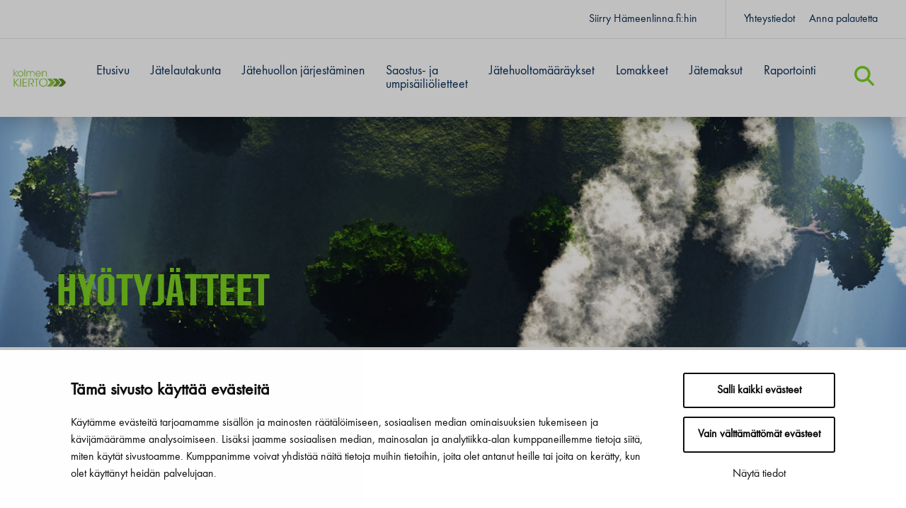

--- FILE ---
content_type: text/html; charset=UTF-8
request_url: https://www.kolmenkierto.fi/tag/hyotyjatteet/
body_size: 9981
content:
<!doctype html>
<html lang="fi">
<head>
	<meta charset="utf-8">
	<meta http-equiv="x-ua-compatible" content="ie=edge">
	<meta name="viewport" content="width=device-width, initial-scale=1">
		<!-- cookiebot script start -->
 	<script id="Cookiebot" data-culture="fi"
	        src="https://consent.cookiebot.com/uc.js" data-cbid="3939628f-2189-4f56-bef5-ff1effaa838d"
	        data-blockingmode="auto" type="text/javascript"></script>
	<!-- cookiebot script end -->
	<script>var et_site_url='https://www.kolmenkierto.fi';var et_post_id='0';function et_core_page_resource_fallback(a,b){"undefined"===typeof b&&(b=a.sheet.cssRules&&0===a.sheet.cssRules.length);b&&(a.onerror=null,a.onload=null,a.href?a.href=et_site_url+"/?et_core_page_resource="+a.id+et_post_id:a.src&&(a.src=et_site_url+"/?et_core_page_resource="+a.id+et_post_id))}
</script>	<meta name='robots' content='index, follow, max-image-preview:large, max-snippet:-1, max-video-preview:-1' />
	<style>img:is([sizes="auto" i], [sizes^="auto," i]) { contain-intrinsic-size: 3000px 1500px }</style>
	
	<!-- This site is optimized with the Yoast SEO plugin v26.7 - https://yoast.com/wordpress/plugins/seo/ -->
	<title>hyötyjätteet - Kolmenkierto</title>
	<link rel="canonical" href="https://www.kolmenkierto.fi/tag/hyotyjatteet/" />
	<meta property="og:locale" content="fi_FI" />
	<meta property="og:type" content="article" />
	<meta property="og:title" content="hyötyjätteet - Kolmenkierto" />
	<meta property="og:url" content="https://www.kolmenkierto.fi/tag/hyotyjatteet/" />
	<meta property="og:site_name" content="Kolmenkierto" />
	<meta property="og:image" content="https://www.kolmenkierto.fi/wp-content/uploads/sites/3/2019/02/puupallo.jpg" />
	<meta property="og:image:width" content="2400" />
	<meta property="og:image:height" content="2400" />
	<meta property="og:image:type" content="image/jpeg" />
	<meta name="twitter:card" content="summary_large_image" />
	<script type="application/ld+json" class="yoast-schema-graph">{"@context":"https://schema.org","@graph":[{"@type":"CollectionPage","@id":"https://www.kolmenkierto.fi/tag/hyotyjatteet/","url":"https://www.kolmenkierto.fi/tag/hyotyjatteet/","name":"hyötyjätteet - Kolmenkierto","isPartOf":{"@id":"https://www.kolmenkierto.fi/#website"},"breadcrumb":{"@id":"https://www.kolmenkierto.fi/tag/hyotyjatteet/#breadcrumb"},"inLanguage":"fi"},{"@type":"BreadcrumbList","@id":"https://www.kolmenkierto.fi/tag/hyotyjatteet/#breadcrumb","itemListElement":[{"@type":"ListItem","position":1,"name":"Home","item":"https://www.kolmenkierto.fi/"},{"@type":"ListItem","position":2,"name":"hyötyjätteet"}]},{"@type":"WebSite","@id":"https://www.kolmenkierto.fi/#website","url":"https://www.kolmenkierto.fi/","name":"Kolmenkierto","description":"","potentialAction":[{"@type":"SearchAction","target":{"@type":"EntryPoint","urlTemplate":"https://www.kolmenkierto.fi/?s={search_term_string}"},"query-input":{"@type":"PropertyValueSpecification","valueRequired":true,"valueName":"search_term_string"}}],"inLanguage":"fi"}]}</script>
	<!-- / Yoast SEO plugin. -->


<link rel='dns-prefetch' href='//assets.juicer.io' />
		<!-- This site uses the Google Analytics by MonsterInsights plugin v9.11.1 - Using Analytics tracking - https://www.monsterinsights.com/ -->
		<!-- Note: MonsterInsights is not currently configured on this site. The site owner needs to authenticate with Google Analytics in the MonsterInsights settings panel. -->
					<!-- No tracking code set -->
				<!-- / Google Analytics by MonsterInsights -->
		<link rel='stylesheet' id='wp-block-library-css' href='https://www.kolmenkierto.fi/wp-includes/css/dist/block-library/style.min.css?ver=5d0bd9379d7952714683b908860f513c' type='text/css' media='all' />
<style id='wp-block-library-inline-css' type='text/css'>

		.wp-block-pullquote {
			padding: 3em 0 !important;

			blockquote {
				margin: 0 0 1rem !important;
			}
		}

		.wp-block-quote {
			cite {
				display: inline;
			}
		}
</style>
<style id='findkit-search-blocks-view-inline-css' type='text/css'>
body:not(.wp-admin) .wp-block-findkit-search-group{display:none}.wp-block-findkit-search-modal figure{margin:0}.wp-block-findkit-search-embed{--findkit-search-input-size:56px;display:block}input.wp-findkit-search-input{background-color:#f9f8f8;border:1px solid #000;border-radius:2rem;height:var(--findkit-search-input-size);padding-left:var(--findkit-search-input-size);padding-right:2rem;width:100%}.wp-findkit-input-wrap{position:relative}.wp-findkit-input-wrap:after{background-image:url([data-uri]);background-position:50%;background-repeat:no-repeat;bottom:0;content:"";display:block;pointer-events:none;position:absolute;top:0;width:var(--findkit-search-input-size)}

</style>
<style id='global-styles-inline-css' type='text/css'>
:root{--wp--preset--aspect-ratio--square: 1;--wp--preset--aspect-ratio--4-3: 4/3;--wp--preset--aspect-ratio--3-4: 3/4;--wp--preset--aspect-ratio--3-2: 3/2;--wp--preset--aspect-ratio--2-3: 2/3;--wp--preset--aspect-ratio--16-9: 16/9;--wp--preset--aspect-ratio--9-16: 9/16;--wp--preset--color--black: #000000;--wp--preset--color--cyan-bluish-gray: #abb8c3;--wp--preset--color--white: #ffffff;--wp--preset--color--pale-pink: #f78da7;--wp--preset--color--vivid-red: #cf2e2e;--wp--preset--color--luminous-vivid-orange: #ff6900;--wp--preset--color--luminous-vivid-amber: #fcb900;--wp--preset--color--light-green-cyan: #7bdcb5;--wp--preset--color--vivid-green-cyan: #00d084;--wp--preset--color--pale-cyan-blue: #8ed1fc;--wp--preset--color--vivid-cyan-blue: #0693e3;--wp--preset--color--vivid-purple: #9b51e0;--wp--preset--gradient--vivid-cyan-blue-to-vivid-purple: linear-gradient(135deg,rgba(6,147,227,1) 0%,rgb(155,81,224) 100%);--wp--preset--gradient--light-green-cyan-to-vivid-green-cyan: linear-gradient(135deg,rgb(122,220,180) 0%,rgb(0,208,130) 100%);--wp--preset--gradient--luminous-vivid-amber-to-luminous-vivid-orange: linear-gradient(135deg,rgba(252,185,0,1) 0%,rgba(255,105,0,1) 100%);--wp--preset--gradient--luminous-vivid-orange-to-vivid-red: linear-gradient(135deg,rgba(255,105,0,1) 0%,rgb(207,46,46) 100%);--wp--preset--gradient--very-light-gray-to-cyan-bluish-gray: linear-gradient(135deg,rgb(238,238,238) 0%,rgb(169,184,195) 100%);--wp--preset--gradient--cool-to-warm-spectrum: linear-gradient(135deg,rgb(74,234,220) 0%,rgb(151,120,209) 20%,rgb(207,42,186) 40%,rgb(238,44,130) 60%,rgb(251,105,98) 80%,rgb(254,248,76) 100%);--wp--preset--gradient--blush-light-purple: linear-gradient(135deg,rgb(255,206,236) 0%,rgb(152,150,240) 100%);--wp--preset--gradient--blush-bordeaux: linear-gradient(135deg,rgb(254,205,165) 0%,rgb(254,45,45) 50%,rgb(107,0,62) 100%);--wp--preset--gradient--luminous-dusk: linear-gradient(135deg,rgb(255,203,112) 0%,rgb(199,81,192) 50%,rgb(65,88,208) 100%);--wp--preset--gradient--pale-ocean: linear-gradient(135deg,rgb(255,245,203) 0%,rgb(182,227,212) 50%,rgb(51,167,181) 100%);--wp--preset--gradient--electric-grass: linear-gradient(135deg,rgb(202,248,128) 0%,rgb(113,206,126) 100%);--wp--preset--gradient--midnight: linear-gradient(135deg,rgb(2,3,129) 0%,rgb(40,116,252) 100%);--wp--preset--font-size--small: 13px;--wp--preset--font-size--medium: 20px;--wp--preset--font-size--large: 36px;--wp--preset--font-size--x-large: 42px;--wp--preset--spacing--20: 0.44rem;--wp--preset--spacing--30: 0.67rem;--wp--preset--spacing--40: 1rem;--wp--preset--spacing--50: 1.5rem;--wp--preset--spacing--60: 2.25rem;--wp--preset--spacing--70: 3.38rem;--wp--preset--spacing--80: 5.06rem;--wp--preset--shadow--natural: 6px 6px 9px rgba(0, 0, 0, 0.2);--wp--preset--shadow--deep: 12px 12px 50px rgba(0, 0, 0, 0.4);--wp--preset--shadow--sharp: 6px 6px 0px rgba(0, 0, 0, 0.2);--wp--preset--shadow--outlined: 6px 6px 0px -3px rgba(255, 255, 255, 1), 6px 6px rgba(0, 0, 0, 1);--wp--preset--shadow--crisp: 6px 6px 0px rgba(0, 0, 0, 1);}:where(.is-layout-flex){gap: 0.5em;}:where(.is-layout-grid){gap: 0.5em;}body .is-layout-flex{display: flex;}.is-layout-flex{flex-wrap: wrap;align-items: center;}.is-layout-flex > :is(*, div){margin: 0;}body .is-layout-grid{display: grid;}.is-layout-grid > :is(*, div){margin: 0;}:where(.wp-block-columns.is-layout-flex){gap: 2em;}:where(.wp-block-columns.is-layout-grid){gap: 2em;}:where(.wp-block-post-template.is-layout-flex){gap: 1.25em;}:where(.wp-block-post-template.is-layout-grid){gap: 1.25em;}.has-black-color{color: var(--wp--preset--color--black) !important;}.has-cyan-bluish-gray-color{color: var(--wp--preset--color--cyan-bluish-gray) !important;}.has-white-color{color: var(--wp--preset--color--white) !important;}.has-pale-pink-color{color: var(--wp--preset--color--pale-pink) !important;}.has-vivid-red-color{color: var(--wp--preset--color--vivid-red) !important;}.has-luminous-vivid-orange-color{color: var(--wp--preset--color--luminous-vivid-orange) !important;}.has-luminous-vivid-amber-color{color: var(--wp--preset--color--luminous-vivid-amber) !important;}.has-light-green-cyan-color{color: var(--wp--preset--color--light-green-cyan) !important;}.has-vivid-green-cyan-color{color: var(--wp--preset--color--vivid-green-cyan) !important;}.has-pale-cyan-blue-color{color: var(--wp--preset--color--pale-cyan-blue) !important;}.has-vivid-cyan-blue-color{color: var(--wp--preset--color--vivid-cyan-blue) !important;}.has-vivid-purple-color{color: var(--wp--preset--color--vivid-purple) !important;}.has-black-background-color{background-color: var(--wp--preset--color--black) !important;}.has-cyan-bluish-gray-background-color{background-color: var(--wp--preset--color--cyan-bluish-gray) !important;}.has-white-background-color{background-color: var(--wp--preset--color--white) !important;}.has-pale-pink-background-color{background-color: var(--wp--preset--color--pale-pink) !important;}.has-vivid-red-background-color{background-color: var(--wp--preset--color--vivid-red) !important;}.has-luminous-vivid-orange-background-color{background-color: var(--wp--preset--color--luminous-vivid-orange) !important;}.has-luminous-vivid-amber-background-color{background-color: var(--wp--preset--color--luminous-vivid-amber) !important;}.has-light-green-cyan-background-color{background-color: var(--wp--preset--color--light-green-cyan) !important;}.has-vivid-green-cyan-background-color{background-color: var(--wp--preset--color--vivid-green-cyan) !important;}.has-pale-cyan-blue-background-color{background-color: var(--wp--preset--color--pale-cyan-blue) !important;}.has-vivid-cyan-blue-background-color{background-color: var(--wp--preset--color--vivid-cyan-blue) !important;}.has-vivid-purple-background-color{background-color: var(--wp--preset--color--vivid-purple) !important;}.has-black-border-color{border-color: var(--wp--preset--color--black) !important;}.has-cyan-bluish-gray-border-color{border-color: var(--wp--preset--color--cyan-bluish-gray) !important;}.has-white-border-color{border-color: var(--wp--preset--color--white) !important;}.has-pale-pink-border-color{border-color: var(--wp--preset--color--pale-pink) !important;}.has-vivid-red-border-color{border-color: var(--wp--preset--color--vivid-red) !important;}.has-luminous-vivid-orange-border-color{border-color: var(--wp--preset--color--luminous-vivid-orange) !important;}.has-luminous-vivid-amber-border-color{border-color: var(--wp--preset--color--luminous-vivid-amber) !important;}.has-light-green-cyan-border-color{border-color: var(--wp--preset--color--light-green-cyan) !important;}.has-vivid-green-cyan-border-color{border-color: var(--wp--preset--color--vivid-green-cyan) !important;}.has-pale-cyan-blue-border-color{border-color: var(--wp--preset--color--pale-cyan-blue) !important;}.has-vivid-cyan-blue-border-color{border-color: var(--wp--preset--color--vivid-cyan-blue) !important;}.has-vivid-purple-border-color{border-color: var(--wp--preset--color--vivid-purple) !important;}.has-vivid-cyan-blue-to-vivid-purple-gradient-background{background: var(--wp--preset--gradient--vivid-cyan-blue-to-vivid-purple) !important;}.has-light-green-cyan-to-vivid-green-cyan-gradient-background{background: var(--wp--preset--gradient--light-green-cyan-to-vivid-green-cyan) !important;}.has-luminous-vivid-amber-to-luminous-vivid-orange-gradient-background{background: var(--wp--preset--gradient--luminous-vivid-amber-to-luminous-vivid-orange) !important;}.has-luminous-vivid-orange-to-vivid-red-gradient-background{background: var(--wp--preset--gradient--luminous-vivid-orange-to-vivid-red) !important;}.has-very-light-gray-to-cyan-bluish-gray-gradient-background{background: var(--wp--preset--gradient--very-light-gray-to-cyan-bluish-gray) !important;}.has-cool-to-warm-spectrum-gradient-background{background: var(--wp--preset--gradient--cool-to-warm-spectrum) !important;}.has-blush-light-purple-gradient-background{background: var(--wp--preset--gradient--blush-light-purple) !important;}.has-blush-bordeaux-gradient-background{background: var(--wp--preset--gradient--blush-bordeaux) !important;}.has-luminous-dusk-gradient-background{background: var(--wp--preset--gradient--luminous-dusk) !important;}.has-pale-ocean-gradient-background{background: var(--wp--preset--gradient--pale-ocean) !important;}.has-electric-grass-gradient-background{background: var(--wp--preset--gradient--electric-grass) !important;}.has-midnight-gradient-background{background: var(--wp--preset--gradient--midnight) !important;}.has-small-font-size{font-size: var(--wp--preset--font-size--small) !important;}.has-medium-font-size{font-size: var(--wp--preset--font-size--medium) !important;}.has-large-font-size{font-size: var(--wp--preset--font-size--large) !important;}.has-x-large-font-size{font-size: var(--wp--preset--font-size--x-large) !important;}
:where(.wp-block-post-template.is-layout-flex){gap: 1.25em;}:where(.wp-block-post-template.is-layout-grid){gap: 1.25em;}
:where(.wp-block-columns.is-layout-flex){gap: 2em;}:where(.wp-block-columns.is-layout-grid){gap: 2em;}
:root :where(.wp-block-pullquote){font-size: 1.5em;line-height: 1.6;}
</style>
<link rel='stylesheet' id='et_monarch-css-css' href='https://www.kolmenkierto.fi/wp-content/plugins/monarch/css/style.css?ver=a6108a0e747cb3a2d84e9141b19fbe31' type='text/css' media='all' />
<link rel='stylesheet' id='valu-juicer-style-css' href='https://assets.juicer.io/embed.css?ver=5d0bd9379d7952714683b908860f513c' type='text/css' media='all' />
<link rel='stylesheet' id='sakke/css-css' href='https://www.kolmenkierto.fi/wp-content/themes/hml-erillissivusto/dist/styles/main.css?ver=9bb7fa01a23c05c19025d9b4b2005168' type='text/css' media='all' />
<link rel='stylesheet' id='fonts/css-css' href='https://www.kolmenkierto.fi/wp-content/themes/hml-erillissivusto/fonts/kolmenkierto-fonts.css?ver=5d0bd9379d7952714683b908860f513c' type='text/css' media='all' />
		<!-- Matomo -->
		<script type="text/plain" data-cookieconsent="statistics">
						var _paq = window._paq = window._paq || [];
			
			_paq.push(['setDocumentTitle', document.title]);
			
			/* tracker methods like "setCustomDimension" should be called before "trackPageView" */
						_paq.push(['trackPageView']);
			
			_paq.push(['enableLinkTracking']);
						(function () {
				var u = "https://hameenlinna.matomo.cloud/";
				_paq.push(['setTrackerUrl', u + 'matomo.php']);
				_paq.push(['setSiteId', '7']);
				var d = document, g = d.createElement('script'), s = d.getElementsByTagName('script')[0];
				g.async = true;
				g.src = '//cdn.matomo.cloud/hameenlinna.matomo.cloud/matomo.js';
				s.parentNode.insertBefore(g, s);
			})();
		</script>
		<!-- End Matomo Code -->
		<script type='application/json' class='wordpress escaped' id='findkit'>{&quot;showInSearch&quot;:false,&quot;title&quot;:&quot;hy\u00f6tyj\u00e4tteet&quot;,&quot;language&quot;:&quot;fi&quot;,&quot;tags&quot;:[&quot;wordpress&quot;,&quot;domain\/www.kolmenkierto.fi\/wordpress&quot;,&quot;wp_blog_name\/kolmenkierto&quot;,&quot;domain\/www.kolmenkierto.fi\/wp_blog_name\/kolmenkierto&quot;,&quot;public&quot;]}</script>		<style>
			#wp-admin-bar-findkit-adminbar a::before {
				content: "\f179";
				top: 2px;
			}
		</style>
		<style type="text/css" id="et-social-custom-css">
				
			</style><link rel="preload" href="https://www.kolmenkierto.fi/wp-content/plugins/monarch/core/admin/fonts/modules.ttf" as="font" crossorigin="anonymous"><link rel="icon" href="https://www.kolmenkierto.fi/wp-content/uploads/sites/3/2019/03/cropped-Kolmenkierto_favicon-32x32.png" sizes="32x32" />
<link rel="icon" href="https://www.kolmenkierto.fi/wp-content/uploads/sites/3/2019/03/cropped-Kolmenkierto_favicon-192x192.png" sizes="192x192" />
<link rel="apple-touch-icon" href="https://www.kolmenkierto.fi/wp-content/uploads/sites/3/2019/03/cropped-Kolmenkierto_favicon-180x180.png" />
<meta name="msapplication-TileImage" content="https://www.kolmenkierto.fi/wp-content/uploads/sites/3/2019/03/cropped-Kolmenkierto_favicon-270x270.png" />
</head>
<body class="archive tag tag-hyotyjatteet tag-42 wp-theme-hml-erillissivusto et_monarch theme-green">
<!--[if IE]>
<div class="alert alert-warning">
	Käytät <strong>vanhentunutta</strong> selainta. Ole hyvä ja <a href=”http://browsehappy.com/”>päivitä selaimesi</a> parantaaksesi käyttökokemustasi.</div>
<![endif]-->
<header class="banner" role="banner" data-headroom data-offset="55">
	<div class="banner__top">
		<div class="container-fluid banner__top__container">
			<div class="top-head-row row m-0">
				<a class="screen-reader-text skip-link" href="#content">Siirry sisältöön</a>
				<div class="topnav-wrapper d-flex">
											<nav id="top-nav-second" class="top-nav-wrapper__nav top-nav"
						     aria-label="Second top navigation">
							<ul class="top-nav-lvl-1"><li class="top-nav-lvl-1__item"><a class="top-nav-lvl-1__link"  href="https://beta.hameenlinna.fi/"aria-label="Siirry Hämeenlinna.fi:hin" rel="noopener">Siirry Hämeenlinna.fi:hin</a></li>
</ul>						</nav>
																<nav id="top-nav-2" class="top-nav-wrapper__nav top-nav">
							<ul class="top-nav-lvl-1"><li class="top-nav-lvl-1__item"><a class="top-nav-lvl-1__link"  href="https://www.kolmenkierto.fi/yhteystiedot/"aria-label="Yhteystiedot" rel="noopener">Yhteystiedot</a></li>
<li class="top-nav-lvl-1__item"><a class="top-nav-lvl-1__link"  href="https://kartta.hameenlinna.fi/eFeedback/fi/Feedback/39-J%C3%A4tehuolto"aria-label="Anna palautetta" rel="noopener">Anna palautetta</a></li>
</ul>						</nav>
									</div>
			</div>
		</div>
	</div>
	<div class="banner__bottom">
		<div class="container-fluid">
			<div class="bottom-header-row m-0">
									<div class="site-branding">
						<h1 class="site-branding__title">
							<a href="https://www.kolmenkierto.fi/" rel="home">
								<span class="screen-reader-text">Kolmenkierto</span>
								<img src="https://www.kolmenkierto.fi/wp-content/uploads/sites/3/2019/03/Kolmenkierto_logo.png" aria-label="Kolmenkierto Etusivulle" alt="Kolmenkierto" title="Kolmenkierto"/>
							</a>
						</h1>
					</div>
				
				<div class="navigation-area">

					<button class="primary-nav-toggle hamburger hamburger--squeeze" data-banner-toggle="primary-nav" type="button" aria-label="Menu">
						  <span class="hamburger-box">
							  <span class="hamburger-inner"></span>
						  </span>
					</button>

					<div class="primary-nav-wrapper">
						<div class="primary-nav-container">
							<nav id="primary-nav" class="primary-nav">
								<ul class="primary-nav-lvl-1"><li class="primary-nav-lvl-1__item"><a class="primary-nav-lvl-1__link"  href="https://www.kolmenkierto.fi/"aria-label="Etusivu" rel="noopener">Etusivu</a></li>
<li class="primary-nav-lvl-1__item"><a class="primary-nav-lvl-1__link"  href="https://www.kolmenkierto.fi/jatelautakunta/"aria-label="Jätelautakunta" rel="noopener">Jätelautakunta</a></li>
<li class="primary-nav-lvl-1__item"><a class="primary-nav-lvl-1__link"  href="https://www.kolmenkierto.fi/jatehuollon-jarjestaminen/"aria-label="Jätehuollon järjestäminen" rel="noopener">Jätehuollon järjestäminen</a><button class="primary-nav-lvl-1__spacer"><i class="fas fa-chevron-down mobile-sub-toggle d-xl-none"></i></button>
<button class="primary-nav-lvl-1__sub-menu-toggle" tabindex="-1" tabindex="-1" tabindex="-1" tabindex="-1" tabindex="-1" data-banner-toggle="sub-menu"><i class="fas fa-chevron-down" ></i></button>

<ul class="primary-nav-lvl-2 primary-nav-lvl">
	<li class="primary-nav-lvl-2__item"><a class="primary-nav-lvl-2__link"  href="https://www.kolmenkierto.fi/jatehuollon-jarjestaminen/kompostointi/"aria-label="Kompostointi" rel="noopener">Kompostointi</a></li>
	<li class="primary-nav-lvl-2__item"><a class="primary-nav-lvl-2__link"  href="https://www.kolmenkierto.fi/jatehuollon-jarjestaminen/kierratettavat_jatejakeet/"aria-label="Kierrätettävät jätejakeet – biojäte, kartonki-, muovi- ja lasipakkaukset sekä pienmetalli ja paperi" rel="noopener">Kierrätettävät jätejakeet – biojäte, kartonki-, muovi- ja lasipakkaukset sekä pienmetalli ja paperi</a></li>
	<li class="primary-nav-lvl-2__item"><a class="primary-nav-lvl-2__link"  href="https://www.kolmenkierto.fi/jatehuollon-jarjestaminen/yhteiset-jateastiat-eli-kimpat/"aria-label="Yhteiset jäteastiat eli kimpat" rel="noopener">Yhteiset jäteastiat eli kimpat</a></li>
</ul>
</li>
<li class="primary-nav-lvl-1__item"><a class="primary-nav-lvl-1__link"  href="https://www.kolmenkierto.fi/etusivu/saostus-ja-umpisailiolietteet/"aria-label="Saostus- ja umpisäiliölietteet" rel="noopener">Saostus- ja<br class='d-none d-xl-block'/> umpisäiliölietteet</a><button class="primary-nav-lvl-1__spacer"><i class="fas fa-chevron-down mobile-sub-toggle d-xl-none"></i></button>
<button class="primary-nav-lvl-1__sub-menu-toggle" tabindex="-1" tabindex="-1" tabindex="-1" tabindex="-1" data-banner-toggle="sub-menu"><i class="fas fa-chevron-down" ></i></button>

<ul class="primary-nav-lvl-2 primary-nav-lvl">
	<li class="primary-nav-lvl-2__item"><a class="primary-nav-lvl-2__link"  href="https://www.kolmenkierto.fi/etusivu/saostus-ja-umpisailiolietteet/"aria-label="Saostus- ja umpisäiliölietteet" rel="noopener">Saostus- ja umpisäiliölietteet</a></li>
	<li class="primary-nav-lvl-2__item"><a class="primary-nav-lvl-2__link"  href="https://www.kolmenkierto.fi/etusivu/saostus-ja-umpisailiolietteet/sako-ja-umpisailiolietteita-kuljettavat-kuljetusyritykset/"aria-label="Saostus- ja umpisäiliölietteitä kuljettavat kuljetusyritykset" rel="noopener">Saostus- ja umpisäiliölietteitä kuljettavat kuljetusyritykset</a></li>
	<li class="primary-nav-lvl-2__item"><a class="primary-nav-lvl-2__link"  href="https://www.kolmenkierto.fi/etusivu/saostus-ja-umpisailiolietteet/lietteiden-kuljetusjarjestelmaselvitys-2025/"aria-label="Lietteiden kuljetusjärjestelmäselvitys 2025" rel="noopener">Lietteiden kuljetusjärjestelmäselvitys 2025</a></li>
</ul>
</li>
<li class="primary-nav-lvl-1__item"><a class="primary-nav-lvl-1__link"  href="https://www.kolmenkierto.fi/jatehuoltomaaraykset/"aria-label="Jätehuoltomääräykset" rel="noopener">Jätehuoltomääräykset</a><button class="primary-nav-lvl-1__spacer"><i class="fas fa-chevron-down mobile-sub-toggle d-xl-none"></i></button>
<button class="primary-nav-lvl-1__sub-menu-toggle" tabindex="-1" tabindex="-1" tabindex="-1" data-banner-toggle="sub-menu"><i class="fas fa-chevron-down" ></i></button>

<ul class="primary-nav-lvl-2 primary-nav-lvl">
	<li class="primary-nav-lvl-2__item"><a class="primary-nav-lvl-2__link"  href="https://www.kolmenkierto.fi/jatehuoltomaaraykset/jatteenkuljetusjarjestelmat-alueella/"aria-label="Jätteenkuljetusjärjestelmät alueella" rel="noopener">Jätteenkuljetusjärjestelmät alueella</a></li>
</ul>
</li>
<li class="primary-nav-lvl-1__item"><a class="primary-nav-lvl-1__link"  href="https://www.kolmenkierto.fi/lomakkeet/"aria-label="Lomakkeet" rel="noopener">Lomakkeet</a><button class="primary-nav-lvl-1__spacer"><i class="fas fa-chevron-down mobile-sub-toggle d-xl-none"></i></button>
<button class="primary-nav-lvl-1__sub-menu-toggle" tabindex="-1" tabindex="-1" data-banner-toggle="sub-menu"><i class="fas fa-chevron-down" ></i></button>

<ul class="primary-nav-lvl-2 primary-nav-lvl">
	<li class="primary-nav-lvl-2__item"><a class="primary-nav-lvl-2__link"  href="https://www.kolmenkierto.fi/lomakkeet/jatteenkuljetuksen-keskeyttaminen/"aria-label="Jätteenkuljetuksen keskeyttäminen" rel="noopener">Jätteenkuljetuksen keskeyttäminen</a></li>
	<li class="primary-nav-lvl-2__item"><a class="primary-nav-lvl-2__link"  href="https://www.kolmenkierto.fi/lomakkeet/jateastian-pidennetty-tyhjennysvali/"aria-label="Sekajäteastian pidennetty tyhjennysväli" rel="noopener">Sekajäteastian pidennetty tyhjennysväli</a></li>
	<li class="primary-nav-lvl-2__item"><a class="primary-nav-lvl-2__link"  href="https://www.kolmenkierto.fi/lomakkeet/jatemaksumuistutus-ja-kohtuullistaminen/"aria-label="Muutoksen hakeminen jätemaksuun" rel="noopener">Muutoksen hakeminen jätemaksuun</a></li>
	<li class="primary-nav-lvl-2__item"><a class="primary-nav-lvl-2__link"  href="https://www.kolmenkierto.fi/lomakkeet/kompostointi-ilmoitus/"aria-label="Kompostointi-ilmoitus" rel="noopener">Kompostointi-ilmoitus</a></li>
	<li class="primary-nav-lvl-2__item"><a class="primary-nav-lvl-2__link"  href="https://www.kolmenkierto.fi/lomakkeet/lietteet/"aria-label="Lietteet" rel="noopener">Lietteet</a></li>
</ul>
</li>
<li class="primary-nav-lvl-1__item"><a class="primary-nav-lvl-1__link"  href="https://www.kolmenkierto.fi/jatemaksut/"aria-label="Jätemaksut" rel="noopener">Jätemaksut</a><button class="primary-nav-lvl-1__spacer"><i class="fas fa-chevron-down mobile-sub-toggle d-xl-none"></i></button>
<button class="primary-nav-lvl-1__sub-menu-toggle" tabindex="-1" data-banner-toggle="sub-menu"><i class="fas fa-chevron-down" ></i></button>

<ul class="primary-nav-lvl-2 primary-nav-lvl">
	<li class="primary-nav-lvl-2__item"><a class="primary-nav-lvl-2__link"  href="https://www.kolmenkierto.fi/jatemaksut/jatemaksukertymien-kaytto/"aria-label="Jätemaksukertymien käyttö" rel="noopener">Jätemaksukertymien käyttö</a></li>
	<li class="primary-nav-lvl-2__item"><a class="primary-nav-lvl-2__link"  href="https://www.kolmenkierto.fi/jatemaksut/perusmaksu/"aria-label="Jätehuollon perusmaksu" rel="noopener">Jätehuollon perusmaksu</a></li>
	<li class="primary-nav-lvl-2__item"><a class="primary-nav-lvl-2__link"  href="https://www.kolmenkierto.fi/jatemaksut/palvelutaso/"aria-label="Palvelutaso" rel="noopener">Palvelutaso</a></li>
</ul>
</li>
<li class="primary-nav-lvl-1__item"><a class="primary-nav-lvl-1__link"  href="https://www.kolmenkierto.fi/raportointi/"aria-label="Raportointi" rel="noopener">Raportointi</a></li>
</ul>							</nav>
						</div>
					</div>
				</div>

				<div class="nav-symbols">
					<div class="nav-symbols__search">
						<button class="search-toggle" data-banner-toggle="search" aria-label="Haku">
							<i class="fas fa-search"></i>
							<i class="fas fa-times"></i>
						</button>
						<div class="search-wrapper">
							<form role="search" method="get" class="search-form form-inline" action="https://www.kolmenkierto.fi/">
	<label class="sr-only">Search for:</label>
	<div class="input-group">
		<input type="search" value="" name="s" id="search_field" class="search-field form-control" placeholder="Etsi" aria-label="Etsi">
		<button class="search-toggle" id="submit_search" aria-label="Hae">
			<span class="search-toggle__icon search-toggle__icon--open"><i class="fas fa-search"></i></span>
		</button>
	</div>
</form>
						</div>
					</div>
				</div>

			</div>
		</div>
	</div>
	</header>
	
<section class="s-hero" style="background-image: url('https://www.kolmenkierto.fi/wp-content/uploads/sites/3/2019/02/puupallo-1920x490.jpg')" data-addsearch="include">

	<div class="container-fluid">
		<div class="row row--short row--align-left">
			<div class="content-wrapper">
									<h2 class="s-hero__title s-hero__title--orange">
						hyötyjätteet					</h2>
												
							</div>
		</div>
	</div>

	</section><div class="wrap" role="document">
	<div class="content">
		<main class="main" >	<div class="container-fluid container-fluid--narrow">
		<div class="content page-content">
			<div class="breadcrumb-container">
	<ul id="breadcrumbs" class="breadcrumbs"><li class="breadcrumbs__list-item"><a href="https://www.kolmenkierto.fi/" class="breadcrumbs__link" aria-label="Siirry etusivulle"><i class="fas fa-home"></i></a></li><li class="breadcrumbs__divider">/</li><li class="breadcrumbs__list-item breadcrumbs__list-item--active">hyötyjätteet</li></ul></div>
			<div class="facets">
				<div class="facetwp-facet facetwp-facet-archive_search facetwp-type-search" data-name="archive_search" data-type="search"></div>				<div class="facetwp-facet facetwp-facet-articles_date_range facetwp-type-date_range" data-name="articles_date_range" data-type="date_range"></div>							</div>
			<div class="archive-wrapper facetwp-template" id="content">
				<div class="row">
					<!--fwp-loop-->
						<article class="archive-post col-xs-12 col-sm-6 post-727 page type-page status-publish hentry tag-erilliskerays tag-hyotyjatteet tag-kierratys tag-lajittelu">
	<div class="archive-post__content">
		<a href="https://www.kolmenkierto.fi/jatehuollon-jarjestaminen/kierratettavat_jatejakeet/" title="Kierrätettävät jätejakeet &#8211; biojäte, kartonki-, muovi- ja lasipakkaukset sekä pienmetalli ja paperi"><h2 class="archive-post__title">Kierrätettävät jätejakeet &#8211; biojäte, kartonki-, muovi- ja lasipakkaukset sekä pienmetalli ja paperi</h2></a>
		<time class="updated" datetime="2025-10-15T13:12:53+03:00">
    Päivitetty viimeksi:&nbsp;15.10.2025</time>
		<p class="archive-post__excerpt-link"><p>Erilliskeräys tarkoittaa kierrätettävien jätejakeiden keräämistä. Kierrätettäviä jätejakeita ovat pakkausjätteet, eli kartonki-, lasi- ja muovipakkaukset, pienmetalli, paperi ja biojäte. Taloyhtiöitä koskee jätehuoltomääräysten mukainen kierrätettävien jätejakeiden erilliskeräysvelvoite. &hellip;</p>
</p>
					<div class="archive-post__tags">
				<i class="fas fa-tags"></i>
				<a href="https://www.kolmenkierto.fi/tag/erilliskerays/" rel="tag" rel="tag" aria-label="Artikkeleita avainsanalla erilliskeräys">erilliskeräys</a>, <a href="https://www.kolmenkierto.fi/tag/hyotyjatteet/" rel="tag" rel="tag" aria-label="Artikkeleita avainsanalla hyötyjätteet">hyötyjätteet</a>, <a href="https://www.kolmenkierto.fi/tag/kierratys/" rel="tag" rel="tag" aria-label="Artikkeleita avainsanalla kierrätys">kierrätys</a>, <a href="https://www.kolmenkierto.fi/tag/lajittelu/" rel="tag" rel="tag" aria-label="Artikkeleita avainsanalla lajittelu">lajittelu</a>			</div>
				</div>
</article>									</div>
								<div class="row">
					<div class="col-xs-12 pagination-wrap">
													<div class="facetwp-pager"></div>											</div>
				</div>
			</div>
		</div>
	</div>

		</main><!-- /.main -->
	</div><!-- /.content -->
</div><!-- /.wrap -->
					<footer class="content-info">
	<div class="container-fluid">
		<div class="row">
			<div class="col-xs-12 col-md-4">
									<a class="footer-logo" href="https://www.kolmenkierto.fi/" rel="home">
						<img src="https://www.kolmenkierto.fi/wp-content/uploads/sites/3/2019/03/Kolmenkierto_logo.png" aria-label="Kolmenkierto Etusivulle" alt="Kolmenkierto" title="Kolmenkierto"/>
					</a>
								<section class="widget text-2 widget_text">			<div class="textwidget"><p>Jätelautakunta Kolmenkierto<br />
Hämeenlinnan kaupunki<br />
Wetterhoffinkatu 2, 13100 Hämeenlinna<br />
jatelautakunta@<br />
hameenlinna.fi</p>
<p><a href="https://www.kolmenkierto.fi/saavutettavuusseloste/">Saavutettavuusseloste</a></p>
<p><a href="https://www.kolmenkierto.fi/sivuston-kayttoehdot-ja-evasteet/">Sivuston käyttöehdot ja evästeet</a></p>
</div>
		</section>									<p class="copyright">
						&copy; 2026 Hämeenlinnan kaupunki					</p>
								</div>
			<div class="col-xs-12 col-md-3 offset-md-2">
								<div class="footer-socials">
																																																																																					</div>
			</div>
			<div class="col-xs-12 col-md-3">
				<section class="widget text-3 widget_text">			<div class="textwidget"><p><a href="https://www.kolmenkierto.fi/yhteystiedot/">Yhteystiedot</a></p>
<p><a href="https://www.kolmenkierto.fi/usein-kysyttya/">Usein kysyttyä</a></p>
</div>
		</section>
									
	<p>
		<a href="javascript:cookieConsentAndFocus();">
			Näytä omat evästeasetukseni		</a>
		<script>
            function cookieConsentAndFocus() {
                CookieConsent.renew();

                //Move focus to pop up element. Useful for keyboard users.
                setTimeout(function () {
                    document.getElementById('CybotCookiebotDialogBodyLevelButtonLevelOptinAllowAll').focus();
                }, 300);
            }
		</script>
	</p>

								</div>
		</div>
	</div>
</footer>
		
<script type="speculationrules">
{"prefetch":[{"source":"document","where":{"and":[{"href_matches":"\/*"},{"not":{"href_matches":["\/wp-*.php","\/wp-admin\/*","\/wp-content\/uploads\/sites\/3\/*","\/wp-content\/*","\/wp-content\/plugins\/*","\/wp-content\/themes\/hml-erillissivusto\/*","\/*\\?(.+)"]}},{"not":{"selector_matches":"a[rel~=\"nofollow\"]"}},{"not":{"selector_matches":".no-prefetch, .no-prefetch a"}}]},"eagerness":"conservative"}]}
</script>
	<style>
		.wp-block-image img:not([style*='object-fit']) {
			height: auto !important;
		}
	</style>
		<script>
		console.log( "vlu production'server'B" );
	</script>
	<script type='text/javascript' src="https://www.kolmenkierto.fi/wp-includes/js/jquery/jquery.min.js?ver=c585e1cd4290123606f21f82937421ca" id="jquery-core-js"></script>
<script type='text/javascript' src="https://www.kolmenkierto.fi/wp-includes/js/jquery/jquery-migrate.min.js?ver=05c1c173e93ae071494bf5f64a3c4a1a" id="jquery-migrate-js"></script>
<script type="text/javascript" defer="defer" src="https://www.kolmenkierto.fi/wp-content/plugins/monarch/js/idle-timer.min.js?ver=a6108a0e747cb3a2d84e9141b19fbe31" id="et_monarch-idle-js"></script>
<script type="text/javascript" id="et_monarch-custom-js-js-extra">
/* <![CDATA[ */
var monarchSettings = {"ajaxurl":"https:\/\/www.kolmenkierto.fi\/wp-admin\/admin-ajax.php","pageurl":"","stats_nonce":"a228930205","share_counts":"8404f14a70","follow_counts":"434006b14b","total_counts":"d09bffaf4c","media_single":"c6b7d09ea6","media_total":"714ca2fc31","generate_all_window_nonce":"5a5cac89a3","no_img_message":"No images available for sharing on this page"};
/* ]]> */
</script>
<script type="text/javascript" defer="defer" src="https://www.kolmenkierto.fi/wp-content/plugins/monarch/js/custom.js?ver=a6108a0e747cb3a2d84e9141b19fbe31" id="et_monarch-custom-js-js"></script>
<script type="text/javascript" id="valu-juicer-embed-js-extra">
/* <![CDATA[ */
var ValuJuicer = {"language":"fi","loadMore":{"fi":"Lataa lis\u00e4\u00e4","sv":"Ladda mer","en":"Load more"},"readMore":{"fi":"Lue lis\u00e4\u00e4","sv":"L\u00e4s mer","en":"Read more"},"filters":{"fi":"Suodattimet","sv":"Filter","en":"Filters"},"all":{"fi":"Kaikki","sv":"Alla","en":"All"}};
/* ]]> */
</script>
<script type="text/javascript" src="https://assets.juicer.io/embed-no-jquery.js?ver=5d0bd9379d7952714683b908860f513c" id="valu-juicer-embed-js"></script>
<script type="text/javascript" src="https://www.kolmenkierto.fi/wp-content/plugins/monarch/core/admin/js/common.js?ver=790bcc6dc6ed09e8ec738e0b19b764de" id="et-core-common-js"></script>
<script type='text/javascript' src="https://www.kolmenkierto.fi/wp-content/themes/hml-erillissivusto/dist/scripts/main.js?ver=620cbd45388e1e2978d9201d02b7682a" id="sakke/js-js"></script>
<script src="https://www.kolmenkierto.fi/wp-content/plugins/facetwp/assets/js/dist/front.min.js?ver=4.4.1"></script>
<link href="https://www.kolmenkierto.fi/wp-content/plugins/facetwp/assets/vendor/fDate/fDate.css?ver=4.4.1" rel="stylesheet">
<script src="https://www.kolmenkierto.fi/wp-content/plugins/facetwp/assets/vendor/fDate/fDate.min.js?ver=4.4.1"></script>
<script>
window.FWP_JSON = {"prefix":"fwp_","no_results_text":"No results found","ajaxurl":"https:\/\/www.kolmenkierto.fi\/wp-json\/facetwp\/v1\/refresh","nonce":"fe10692fa5","preload_data":{"facets":{"archive_search":"<span class=\"facetwp-input-wrap\"><i class=\"facetwp-icon\"><\/i><input type=\"text\" class=\"facetwp-search\" value=\"\" placeholder=\"Hakusana\" autocomplete=\"off\" \/><\/span>","articles_date_range":"<div class=\"input-group\"><input type=\"text\" class=\"facetwp-date facetwp-date-min\" value=\"\" placeholder=\"Aloitusp\u00e4iv\u00e4\" \/><\/div>"},"template":"","settings":{"debug":"Enable debug mode in [Settings > FacetWP > Settings]","pager":{"page":1,"per_page":10,"total_rows":1,"total_rows_unfiltered":1,"total_pages":1},"num_choices":[],"labels":{"archive_search":"Arkistohaku","articles_date_range":"Artikkelien pvm-alue"},"archive_search":{"auto_refresh":"no"},"articles_date_range":{"locale":{"weekdays_short":["Su","Ma","Ti","Ke","To","Pe","La"],"months_short":["Tammi","Helmi","Maalis","Huhti","Touko","Kes\u00e4","Hein\u00e4","Elo","Syys","Loka","Marras","Joulu"],"months":["Tammikuu","Helmikuu","Maaliskuu","Huhtikuu","Toukokuu","Kes\u00e4kuu","Hein\u00e4kuu","Elokuu","Syyskuu","Lokakuu","Marraskuu","Joulukuu"],"firstDayOfWeek":1,"clearText":"Tyhjenn\u00e4"},"format":"j.n.Y","fields":"start_date","range":{"minDate":"2020-03-24","maxDate":"2020-03-24"}},"places":"place-class"},"pager":"<div role=\"status\" class=\"search-results-to-screenreader\">Haku palautti 1 hakutuloksen<\/div>"}};
window.FWP_HTTP = {"get":[],"uri":"tag\/hyotyjatteet","url_vars":[]};
</script>
	<script>
        (function ($) {
            window.addEventListener('load', function () {
                setTimeout(function () {
                    if (window.FWP && window.FWP.loaded) {
                        $(document).off('click', 'a[href^="#"]');
                    }
                }, 10);
            });
        })(jQuery)
	</script>
	</body>
</html>


--- FILE ---
content_type: text/css
request_url: https://www.kolmenkierto.fi/wp-content/themes/hml-erillissivusto/dist/styles/main.css?ver=9bb7fa01a23c05c19025d9b4b2005168
body_size: 47841
content:
@charset "UTF-8";
/*!
 * Hamburgers
 * @description Tasty CSS-animated hamburgers
 * @author Jonathan Suh @jonsuh
 * @site https://jonsuh.com/hamburgers
 * @link https://github.com/jonsuh/hamburgers
 */.hamburger{padding:0;display:inline-block;cursor:pointer;transition-property:opacity,filter;transition-duration:.15s;transition-timing-function:linear;font:inherit;color:inherit;text-transform:none;background-color:transparent;border:0;margin:0;overflow:visible}.hamburger:hover{opacity:.7}.hamburger-box{width:30px;height:21px;display:inline-block;position:relative}.hamburger-inner{display:block;top:50%;margin-top:-1.5px}.hamburger-inner,.hamburger-inner:after,.hamburger-inner:before{width:30px;height:3px;background-color:#000;border-radius:4px;position:absolute;transition-property:transform;transition-duration:.15s;transition-timing-function:ease}.hamburger-inner:after,.hamburger-inner:before{content:"";display:block}.hamburger-inner:before{top:-9px}.hamburger-inner:after{bottom:-9px}.hamburger--3dx .hamburger-box{perspective:60px}.hamburger--3dx .hamburger-inner{transition:transform .15s cubic-bezier(.645,.045,.355,1),background-color 0s cubic-bezier(.645,.045,.355,1) .1s}.hamburger--3dx .hamburger-inner:after,.hamburger--3dx .hamburger-inner:before{transition:transform 0s cubic-bezier(.645,.045,.355,1) .1s}.hamburger--3dx.is-active .hamburger-inner{background-color:transparent;transform:rotateY(180deg)}.hamburger--3dx.is-active .hamburger-inner:before{transform:translate3d(0,9px,0) rotate(45deg)}.hamburger--3dx.is-active .hamburger-inner:after{transform:translate3d(0,-9px,0) rotate(-45deg)}.hamburger--3dx-r .hamburger-box{perspective:60px}.hamburger--3dx-r .hamburger-inner{transition:transform .15s cubic-bezier(.645,.045,.355,1),background-color 0s cubic-bezier(.645,.045,.355,1) .1s}.hamburger--3dx-r .hamburger-inner:after,.hamburger--3dx-r .hamburger-inner:before{transition:transform 0s cubic-bezier(.645,.045,.355,1) .1s}.hamburger--3dx-r.is-active .hamburger-inner{background-color:transparent;transform:rotateY(-180deg)}.hamburger--3dx-r.is-active .hamburger-inner:before{transform:translate3d(0,9px,0) rotate(45deg)}.hamburger--3dx-r.is-active .hamburger-inner:after{transform:translate3d(0,-9px,0) rotate(-45deg)}.hamburger--3dy .hamburger-box{perspective:60px}.hamburger--3dy .hamburger-inner{transition:transform .15s cubic-bezier(.645,.045,.355,1),background-color 0s cubic-bezier(.645,.045,.355,1) .1s}.hamburger--3dy .hamburger-inner:after,.hamburger--3dy .hamburger-inner:before{transition:transform 0s cubic-bezier(.645,.045,.355,1) .1s}.hamburger--3dy.is-active .hamburger-inner{background-color:transparent;transform:rotateX(-180deg)}.hamburger--3dy.is-active .hamburger-inner:before{transform:translate3d(0,9px,0) rotate(45deg)}.hamburger--3dy.is-active .hamburger-inner:after{transform:translate3d(0,-9px,0) rotate(-45deg)}.hamburger--3dy-r .hamburger-box{perspective:60px}.hamburger--3dy-r .hamburger-inner{transition:transform .15s cubic-bezier(.645,.045,.355,1),background-color 0s cubic-bezier(.645,.045,.355,1) .1s}.hamburger--3dy-r .hamburger-inner:after,.hamburger--3dy-r .hamburger-inner:before{transition:transform 0s cubic-bezier(.645,.045,.355,1) .1s}.hamburger--3dy-r.is-active .hamburger-inner{background-color:transparent;transform:rotateX(180deg)}.hamburger--3dy-r.is-active .hamburger-inner:before{transform:translate3d(0,9px,0) rotate(45deg)}.hamburger--3dy-r.is-active .hamburger-inner:after{transform:translate3d(0,-9px,0) rotate(-45deg)}.hamburger--3dxy .hamburger-box{perspective:60px}.hamburger--3dxy .hamburger-inner{transition:transform .15s cubic-bezier(.645,.045,.355,1),background-color 0s cubic-bezier(.645,.045,.355,1) .1s}.hamburger--3dxy .hamburger-inner:after,.hamburger--3dxy .hamburger-inner:before{transition:transform 0s cubic-bezier(.645,.045,.355,1) .1s}.hamburger--3dxy.is-active .hamburger-inner{background-color:transparent;transform:rotateX(180deg) rotateY(180deg)}.hamburger--3dxy.is-active .hamburger-inner:before{transform:translate3d(0,9px,0) rotate(45deg)}.hamburger--3dxy.is-active .hamburger-inner:after{transform:translate3d(0,-9px,0) rotate(-45deg)}.hamburger--3dxy-r .hamburger-box{perspective:60px}.hamburger--3dxy-r .hamburger-inner{transition:transform .15s cubic-bezier(.645,.045,.355,1),background-color 0s cubic-bezier(.645,.045,.355,1) .1s}.hamburger--3dxy-r .hamburger-inner:after,.hamburger--3dxy-r .hamburger-inner:before{transition:transform 0s cubic-bezier(.645,.045,.355,1) .1s}.hamburger--3dxy-r.is-active .hamburger-inner{background-color:transparent;transform:rotateX(180deg) rotateY(180deg) rotate(-180deg)}.hamburger--3dxy-r.is-active .hamburger-inner:before{transform:translate3d(0,9px,0) rotate(45deg)}.hamburger--3dxy-r.is-active .hamburger-inner:after{transform:translate3d(0,-9px,0) rotate(-45deg)}.hamburger--arrow.is-active .hamburger-inner:before{transform:translate3d(-6px,0,0) rotate(-45deg) scaleX(.7)}.hamburger--arrow.is-active .hamburger-inner:after{transform:translate3d(-6px,0,0) rotate(45deg) scaleX(.7)}.hamburger--arrow-r.is-active .hamburger-inner:before{transform:translate3d(6px,0,0) rotate(45deg) scaleX(.7)}.hamburger--arrow-r.is-active .hamburger-inner:after{transform:translate3d(6px,0,0) rotate(-45deg) scaleX(.7)}.hamburger--arrowalt .hamburger-inner:before{transition:top .1s ease .1s,transform .1s cubic-bezier(.165,.84,.44,1)}.hamburger--arrowalt .hamburger-inner:after{transition:bottom .1s ease .1s,transform .1s cubic-bezier(.165,.84,.44,1)}.hamburger--arrowalt.is-active .hamburger-inner:before{top:0;transform:translate3d(-6px,-7.5px,0) rotate(-45deg) scaleX(.7);transition:top .1s ease,transform .1s cubic-bezier(.895,.03,.685,.22) .1s}.hamburger--arrowalt.is-active .hamburger-inner:after{bottom:0;transform:translate3d(-6px,7.5px,0) rotate(45deg) scaleX(.7);transition:bottom .1s ease,transform .1s cubic-bezier(.895,.03,.685,.22) .1s}.hamburger--arrowalt-r .hamburger-inner:before{transition:top .1s ease .1s,transform .1s cubic-bezier(.165,.84,.44,1)}.hamburger--arrowalt-r .hamburger-inner:after{transition:bottom .1s ease .1s,transform .1s cubic-bezier(.165,.84,.44,1)}.hamburger--arrowalt-r.is-active .hamburger-inner:before{top:0;transform:translate3d(6px,-7.5px,0) rotate(45deg) scaleX(.7);transition:top .1s ease,transform .1s cubic-bezier(.895,.03,.685,.22) .1s}.hamburger--arrowalt-r.is-active .hamburger-inner:after{bottom:0;transform:translate3d(6px,7.5px,0) rotate(-45deg) scaleX(.7);transition:bottom .1s ease,transform .1s cubic-bezier(.895,.03,.685,.22) .1s}.hamburger--arrowturn.is-active .hamburger-inner{transform:rotate(-180deg)}.hamburger--arrowturn.is-active .hamburger-inner:before{transform:translate3d(8px,0,0) rotate(45deg) scaleX(.7)}.hamburger--arrowturn.is-active .hamburger-inner:after{transform:translate3d(8px,0,0) rotate(-45deg) scaleX(.7)}.hamburger--arrowturn-r.is-active .hamburger-inner{transform:rotate(-180deg)}.hamburger--arrowturn-r.is-active .hamburger-inner:before{transform:translate3d(-8px,0,0) rotate(-45deg) scaleX(.7)}.hamburger--arrowturn-r.is-active .hamburger-inner:after{transform:translate3d(-8px,0,0) rotate(45deg) scaleX(.7)}.hamburger--boring .hamburger-inner,.hamburger--boring .hamburger-inner:after,.hamburger--boring .hamburger-inner:before{transition-property:none}.hamburger--boring.is-active .hamburger-inner{transform:rotate(45deg)}.hamburger--boring.is-active .hamburger-inner:before{top:0;opacity:0}.hamburger--boring.is-active .hamburger-inner:after{bottom:0;transform:rotate(-90deg)}.hamburger--collapse .hamburger-inner{top:auto;bottom:0;transition-duration:.13s;transition-delay:.13s;transition-timing-function:cubic-bezier(.55,.055,.675,.19)}.hamburger--collapse .hamburger-inner:after{top:-18px;transition:top .2s cubic-bezier(.33333,.66667,.66667,1) .2s,opacity .1s linear}.hamburger--collapse .hamburger-inner:before{transition:top .12s cubic-bezier(.33333,.66667,.66667,1) .2s,transform .13s cubic-bezier(.55,.055,.675,.19)}.hamburger--collapse.is-active .hamburger-inner{transform:translate3d(0,-9px,0) rotate(-45deg);transition-delay:.22s;transition-timing-function:cubic-bezier(.215,.61,.355,1)}.hamburger--collapse.is-active .hamburger-inner:after{top:0;opacity:0;transition:top .2s cubic-bezier(.33333,0,.66667,.33333),opacity .1s linear .22s}.hamburger--collapse.is-active .hamburger-inner:before{top:0;transform:rotate(-90deg);transition:top .1s cubic-bezier(.33333,0,.66667,.33333) .16s,transform .13s cubic-bezier(.215,.61,.355,1) .25s}.hamburger--collapse-r .hamburger-inner{top:auto;bottom:0;transition-duration:.13s;transition-delay:.13s;transition-timing-function:cubic-bezier(.55,.055,.675,.19)}.hamburger--collapse-r .hamburger-inner:after{top:-18px;transition:top .2s cubic-bezier(.33333,.66667,.66667,1) .2s,opacity .1s linear}.hamburger--collapse-r .hamburger-inner:before{transition:top .12s cubic-bezier(.33333,.66667,.66667,1) .2s,transform .13s cubic-bezier(.55,.055,.675,.19)}.hamburger--collapse-r.is-active .hamburger-inner{transform:translate3d(0,-9px,0) rotate(45deg);transition-delay:.22s;transition-timing-function:cubic-bezier(.215,.61,.355,1)}.hamburger--collapse-r.is-active .hamburger-inner:after{top:0;opacity:0;transition:top .2s cubic-bezier(.33333,0,.66667,.33333),opacity .1s linear .22s}.hamburger--collapse-r.is-active .hamburger-inner:before{top:0;transform:rotate(90deg);transition:top .1s cubic-bezier(.33333,0,.66667,.33333) .16s,transform .13s cubic-bezier(.215,.61,.355,1) .25s}.hamburger--elastic .hamburger-inner{top:1.5px;transition-duration:.275s;transition-timing-function:cubic-bezier(.68,-.55,.265,1.55)}.hamburger--elastic .hamburger-inner:before{top:9px;transition:opacity .125s ease .275s}.hamburger--elastic .hamburger-inner:after{top:18px;transition:transform .275s cubic-bezier(.68,-.55,.265,1.55)}.hamburger--elastic.is-active .hamburger-inner{transform:translate3d(0,9px,0) rotate(135deg);transition-delay:75ms}.hamburger--elastic.is-active .hamburger-inner:before{transition-delay:0s;opacity:0}.hamburger--elastic.is-active .hamburger-inner:after{transform:translate3d(0,-18px,0) rotate(-270deg);transition-delay:75ms}.hamburger--elastic-r .hamburger-inner{top:1.5px;transition-duration:.275s;transition-timing-function:cubic-bezier(.68,-.55,.265,1.55)}.hamburger--elastic-r .hamburger-inner:before{top:9px;transition:opacity .125s ease .275s}.hamburger--elastic-r .hamburger-inner:after{top:18px;transition:transform .275s cubic-bezier(.68,-.55,.265,1.55)}.hamburger--elastic-r.is-active .hamburger-inner{transform:translate3d(0,9px,0) rotate(-135deg);transition-delay:75ms}.hamburger--elastic-r.is-active .hamburger-inner:before{transition-delay:0s;opacity:0}.hamburger--elastic-r.is-active .hamburger-inner:after{transform:translate3d(0,-18px,0) rotate(270deg);transition-delay:75ms}.hamburger--emphatic{overflow:hidden}.hamburger--emphatic .hamburger-inner{transition:background-color .125s ease-in .175s}.hamburger--emphatic .hamburger-inner:before{left:0;transition:transform .125s cubic-bezier(.6,.04,.98,.335),top .05s linear .125s,left .125s ease-in .175s}.hamburger--emphatic .hamburger-inner:after{top:9px;right:0;transition:transform .125s cubic-bezier(.6,.04,.98,.335),top .05s linear .125s,right .125s ease-in .175s}.hamburger--emphatic.is-active .hamburger-inner{transition-delay:0s;transition-timing-function:ease-out;background-color:transparent}.hamburger--emphatic.is-active .hamburger-inner:before{left:-60px;top:-60px;transform:translate3d(60px,60px,0) rotate(45deg);transition:left .125s ease-out,top .05s linear .125s,transform .125s cubic-bezier(.075,.82,.165,1) .175s}.hamburger--emphatic.is-active .hamburger-inner:after{right:-60px;top:-60px;transform:translate3d(-60px,60px,0) rotate(-45deg);transition:right .125s ease-out,top .05s linear .125s,transform .125s cubic-bezier(.075,.82,.165,1) .175s}.hamburger--emphatic-r{overflow:hidden}.hamburger--emphatic-r .hamburger-inner{transition:background-color .125s ease-in .175s}.hamburger--emphatic-r .hamburger-inner:before{left:0;transition:transform .125s cubic-bezier(.6,.04,.98,.335),top .05s linear .125s,left .125s ease-in .175s}.hamburger--emphatic-r .hamburger-inner:after{top:9px;right:0;transition:transform .125s cubic-bezier(.6,.04,.98,.335),top .05s linear .125s,right .125s ease-in .175s}.hamburger--emphatic-r.is-active .hamburger-inner{transition-delay:0s;transition-timing-function:ease-out;background-color:transparent}.hamburger--emphatic-r.is-active .hamburger-inner:before{left:-60px;top:60px;transform:translate3d(60px,-60px,0) rotate(-45deg);transition:left .125s ease-out,top .05s linear .125s,transform .125s cubic-bezier(.075,.82,.165,1) .175s}.hamburger--emphatic-r.is-active .hamburger-inner:after{right:-60px;top:60px;transform:translate3d(-60px,-60px,0) rotate(45deg);transition:right .125s ease-out,top .05s linear .125s,transform .125s cubic-bezier(.075,.82,.165,1) .175s}.hamburger--minus .hamburger-inner:after,.hamburger--minus .hamburger-inner:before{transition:bottom .08s ease-out 0s,top .08s ease-out 0s,opacity 0s linear}.hamburger--minus.is-active .hamburger-inner:after,.hamburger--minus.is-active .hamburger-inner:before{opacity:0;transition:bottom .08s ease-out,top .08s ease-out,opacity 0s linear .08s}.hamburger--minus.is-active .hamburger-inner:before{top:0}.hamburger--minus.is-active .hamburger-inner:after{bottom:0}.hamburger--slider .hamburger-inner{top:1.5px}.hamburger--slider .hamburger-inner:before{top:9px;transition-property:transform,opacity;transition-timing-function:ease;transition-duration:.15s}.hamburger--slider .hamburger-inner:after{top:18px}.hamburger--slider.is-active .hamburger-inner{transform:translate3d(0,9px,0) rotate(45deg)}.hamburger--slider.is-active .hamburger-inner:before{transform:rotate(-45deg) translate3d(-4.2857142857px,-6px,0);opacity:0}.hamburger--slider.is-active .hamburger-inner:after{transform:translate3d(0,-18px,0) rotate(-90deg)}.hamburger--slider-r .hamburger-inner{top:1.5px}.hamburger--slider-r .hamburger-inner:before{top:9px;transition-property:transform,opacity;transition-timing-function:ease;transition-duration:.15s}.hamburger--slider-r .hamburger-inner:after{top:18px}.hamburger--slider-r.is-active .hamburger-inner{transform:translate3d(0,9px,0) rotate(-45deg)}.hamburger--slider-r.is-active .hamburger-inner:before{transform:rotate(45deg) translate3d(4.2857142857px,-6px,0);opacity:0}.hamburger--slider-r.is-active .hamburger-inner:after{transform:translate3d(0,-18px,0) rotate(90deg)}.hamburger--spin .hamburger-inner{transition-duration:.22s;transition-timing-function:cubic-bezier(.55,.055,.675,.19)}.hamburger--spin .hamburger-inner:before{transition:top .1s ease-in .25s,opacity .1s ease-in}.hamburger--spin .hamburger-inner:after{transition:bottom .1s ease-in .25s,transform .22s cubic-bezier(.55,.055,.675,.19)}.hamburger--spin.is-active .hamburger-inner{transform:rotate(225deg);transition-delay:.12s;transition-timing-function:cubic-bezier(.215,.61,.355,1)}.hamburger--spin.is-active .hamburger-inner:before{top:0;opacity:0;transition:top .1s ease-out,opacity .1s ease-out .12s}.hamburger--spin.is-active .hamburger-inner:after{bottom:0;transform:rotate(-90deg);transition:bottom .1s ease-out,transform .22s cubic-bezier(.215,.61,.355,1) .12s}.hamburger--spin-r .hamburger-inner{transition-duration:.22s;transition-timing-function:cubic-bezier(.55,.055,.675,.19)}.hamburger--spin-r .hamburger-inner:before{transition:top .1s ease-in .25s,opacity .1s ease-in}.hamburger--spin-r .hamburger-inner:after{transition:bottom .1s ease-in .25s,transform .22s cubic-bezier(.55,.055,.675,.19)}.hamburger--spin-r.is-active .hamburger-inner{transform:rotate(-225deg);transition-delay:.12s;transition-timing-function:cubic-bezier(.215,.61,.355,1)}.hamburger--spin-r.is-active .hamburger-inner:before{top:0;opacity:0;transition:top .1s ease-out,opacity .1s ease-out .12s}.hamburger--spin-r.is-active .hamburger-inner:after{bottom:0;transform:rotate(90deg);transition:bottom .1s ease-out,transform .22s cubic-bezier(.215,.61,.355,1) .12s}.hamburger--spring .hamburger-inner{top:1.5px;transition:background-color 0s linear .13s}.hamburger--spring .hamburger-inner:before{top:9px;transition:top .1s cubic-bezier(.33333,.66667,.66667,1) .2s,transform .13s cubic-bezier(.55,.055,.675,.19)}.hamburger--spring .hamburger-inner:after{top:18px;transition:top .2s cubic-bezier(.33333,.66667,.66667,1) .2s,transform .13s cubic-bezier(.55,.055,.675,.19)}.hamburger--spring.is-active .hamburger-inner{transition-delay:.22s;background-color:transparent}.hamburger--spring.is-active .hamburger-inner:before{top:0;transition:top .1s cubic-bezier(.33333,0,.66667,.33333) .15s,transform .13s cubic-bezier(.215,.61,.355,1) .22s;transform:translate3d(0,9px,0) rotate(45deg)}.hamburger--spring.is-active .hamburger-inner:after{top:0;transition:top .2s cubic-bezier(.33333,0,.66667,.33333),transform .13s cubic-bezier(.215,.61,.355,1) .22s;transform:translate3d(0,9px,0) rotate(-45deg)}.hamburger--spring-r .hamburger-inner{top:auto;bottom:0;transition-duration:.13s;transition-delay:0s;transition-timing-function:cubic-bezier(.55,.055,.675,.19)}.hamburger--spring-r .hamburger-inner:after{top:-18px;transition:top .2s cubic-bezier(.33333,.66667,.66667,1) .2s,opacity 0s linear}.hamburger--spring-r .hamburger-inner:before{transition:top .1s cubic-bezier(.33333,.66667,.66667,1) .2s,transform .13s cubic-bezier(.55,.055,.675,.19)}.hamburger--spring-r.is-active .hamburger-inner{transform:translate3d(0,-9px,0) rotate(-45deg);transition-delay:.22s;transition-timing-function:cubic-bezier(.215,.61,.355,1)}.hamburger--spring-r.is-active .hamburger-inner:after{top:0;opacity:0;transition:top .2s cubic-bezier(.33333,0,.66667,.33333),opacity 0s linear .22s}.hamburger--spring-r.is-active .hamburger-inner:before{top:0;transform:rotate(90deg);transition:top .1s cubic-bezier(.33333,0,.66667,.33333) .15s,transform .13s cubic-bezier(.215,.61,.355,1) .22s}.hamburger--stand .hamburger-inner{transition:transform 75ms cubic-bezier(.55,.055,.675,.19) .15s,background-color 0s linear 75ms}.hamburger--stand .hamburger-inner:before{transition:top 75ms ease-in 75ms,transform 75ms cubic-bezier(.55,.055,.675,.19) 0s}.hamburger--stand .hamburger-inner:after{transition:bottom 75ms ease-in 75ms,transform 75ms cubic-bezier(.55,.055,.675,.19) 0s}.hamburger--stand.is-active .hamburger-inner{transform:rotate(90deg);background-color:transparent;transition:transform 75ms cubic-bezier(.215,.61,.355,1) 0s,background-color 0s linear .15s}.hamburger--stand.is-active .hamburger-inner:before{top:0;transform:rotate(-45deg);transition:top 75ms ease-out .1s,transform 75ms cubic-bezier(.215,.61,.355,1) .15s}.hamburger--stand.is-active .hamburger-inner:after{bottom:0;transform:rotate(45deg);transition:bottom 75ms ease-out .1s,transform 75ms cubic-bezier(.215,.61,.355,1) .15s}.hamburger--stand-r .hamburger-inner{transition:transform 75ms cubic-bezier(.55,.055,.675,.19) .15s,background-color 0s linear 75ms}.hamburger--stand-r .hamburger-inner:before{transition:top 75ms ease-in 75ms,transform 75ms cubic-bezier(.55,.055,.675,.19) 0s}.hamburger--stand-r .hamburger-inner:after{transition:bottom 75ms ease-in 75ms,transform 75ms cubic-bezier(.55,.055,.675,.19) 0s}.hamburger--stand-r.is-active .hamburger-inner{transform:rotate(-90deg);background-color:transparent;transition:transform 75ms cubic-bezier(.215,.61,.355,1) 0s,background-color 0s linear .15s}.hamburger--stand-r.is-active .hamburger-inner:before{top:0;transform:rotate(-45deg);transition:top 75ms ease-out .1s,transform 75ms cubic-bezier(.215,.61,.355,1) .15s}.hamburger--stand-r.is-active .hamburger-inner:after{bottom:0;transform:rotate(45deg);transition:bottom 75ms ease-out .1s,transform 75ms cubic-bezier(.215,.61,.355,1) .15s}.hamburger--squeeze .hamburger-inner{transition-duration:75ms;transition-timing-function:cubic-bezier(.55,.055,.675,.19)}.hamburger--squeeze .hamburger-inner:before{transition:top 75ms ease .12s,opacity 75ms ease}.hamburger--squeeze .hamburger-inner:after{transition:bottom 75ms ease .12s,transform 75ms cubic-bezier(.55,.055,.675,.19)}.hamburger--squeeze.is-active .hamburger-inner{transform:rotate(45deg);transition-delay:.12s;transition-timing-function:cubic-bezier(.215,.61,.355,1)}.hamburger--squeeze.is-active .hamburger-inner:before{top:0;opacity:0;transition:top 75ms ease,opacity 75ms ease .12s}.hamburger--squeeze.is-active .hamburger-inner:after{bottom:0;transform:rotate(-90deg);transition:bottom 75ms ease,transform 75ms cubic-bezier(.215,.61,.355,1) .12s}.hamburger--vortex .hamburger-inner{transition-duration:.2s;transition-timing-function:cubic-bezier(.19,1,.22,1)}.hamburger--vortex .hamburger-inner:after,.hamburger--vortex .hamburger-inner:before{transition-duration:0s;transition-delay:.1s;transition-timing-function:linear}.hamburger--vortex .hamburger-inner:before{transition-property:top,opacity}.hamburger--vortex .hamburger-inner:after{transition-property:bottom,transform}.hamburger--vortex.is-active .hamburger-inner{transform:rotate(765deg);transition-timing-function:cubic-bezier(.19,1,.22,1)}.hamburger--vortex.is-active .hamburger-inner:after,.hamburger--vortex.is-active .hamburger-inner:before{transition-delay:0s}.hamburger--vortex.is-active .hamburger-inner:before{top:0;opacity:0}.hamburger--vortex.is-active .hamburger-inner:after{bottom:0;transform:rotate(90deg)}.hamburger--vortex-r .hamburger-inner{transition-duration:.2s;transition-timing-function:cubic-bezier(.19,1,.22,1)}.hamburger--vortex-r .hamburger-inner:after,.hamburger--vortex-r .hamburger-inner:before{transition-duration:0s;transition-delay:.1s;transition-timing-function:linear}.hamburger--vortex-r .hamburger-inner:before{transition-property:top,opacity}.hamburger--vortex-r .hamburger-inner:after{transition-property:bottom,transform}.hamburger--vortex-r.is-active .hamburger-inner{transform:rotate(-765deg);transition-timing-function:cubic-bezier(.19,1,.22,1)}.hamburger--vortex-r.is-active .hamburger-inner:after,.hamburger--vortex-r.is-active .hamburger-inner:before{transition-delay:0s}.hamburger--vortex-r.is-active .hamburger-inner:before{top:0;opacity:0}.hamburger--vortex-r.is-active .hamburger-inner:after{bottom:0;transform:rotate(-90deg)}.hamburger{padding-top:5px}:root{--blue:#007bff;--indigo:#6610f2;--purple:#6f42c1;--pink:#e83e8c;--red:#dc3545;--orange:#fd7e14;--yellow:#ffc107;--green:#28a745;--teal:#20c997;--cyan:#17a2b8;--white:#fff;--gray:#6c757d;--gray-dark:#343a40;--primary:#007bff;--secondary:#6c757d;--success:#28a745;--info:#17a2b8;--warning:#ffc107;--danger:#dc3545;--light:#f8f9fa;--dark:#343a40;--breakpoint-xs:0;--breakpoint-sm:576px;--breakpoint-md:768px;--breakpoint-lg:992px;--breakpoint-xl:1200px;--font-family-sans-serif:-apple-system,BlinkMacSystemFont,"Segoe UI",Roboto,"Helvetica Neue",Arial,sans-serif,"Apple Color Emoji","Segoe UI Emoji","Segoe UI Symbol","Noto Color Emoji";--font-family-monospace:SFMono-Regular,Menlo,Monaco,Consolas,"Liberation Mono","Courier New",monospace}*,:after,:before{box-sizing:border-box}html{font-family:sans-serif;line-height:1.15;-webkit-text-size-adjust:100%;-ms-text-size-adjust:100%;-ms-overflow-style:scrollbar;-webkit-tap-highlight-color:rgba(0,0,0,0)}@-ms-viewport{width:device-width}article,aside,figcaption,figure,footer,header,hgroup,main,nav,section{display:block}body{margin:0;font-family:FuturaPT-Book;font-size:1rem;font-weight:400;line-height:1.5;color:#2d2d2d;text-align:left;background-color:#fff}[tabindex="-1"]:focus{outline:0!important}hr{box-sizing:content-box;height:0;overflow:visible}h1,h2,h3,h4,h5,h6{margin-top:0;margin-bottom:.5rem}p{margin-top:0;margin-bottom:1rem}abbr[data-original-title],abbr[title]{text-decoration:underline;text-decoration:underline dotted;cursor:help;border-bottom:0}address{font-style:normal;line-height:inherit}address,dl,ol,ul{margin-bottom:1rem}dl,ol,ul{margin-top:0}ol ol,ol ul,ul ol,ul ul{margin-bottom:0}dt{font-weight:700}dd{margin-bottom:.5rem;margin-left:0}blockquote{margin:0 0 1rem}dfn{font-style:italic}b,strong{font-weight:bolder}small{font-size:80%}sub,sup{position:relative;font-size:75%;line-height:0;vertical-align:baseline}sub{bottom:-.25em}sup{top:-.5em}a{color:#007bff;text-decoration:none;background-color:transparent;-webkit-text-decoration-skip:objects}a:hover{color:#0056b3;text-decoration:underline}a:not([href]):not([tabindex]),a:not([href]):not([tabindex]):focus,a:not([href]):not([tabindex]):hover{color:inherit;text-decoration:none}a:not([href]):not([tabindex]):focus{outline:0}code,kbd,pre,samp{font-family:SFMono-Regular,Menlo,Monaco,Consolas,Liberation Mono,Courier New,monospace;font-size:1em}pre{margin-top:0;margin-bottom:1rem;overflow:auto;-ms-overflow-style:scrollbar}figure{margin:0 0 1rem}img{border-style:none}img,svg{vertical-align:middle}svg{overflow:hidden}table{border-collapse:collapse}caption{padding-top:.75rem;padding-bottom:.75rem;color:#6c757d;text-align:left;caption-side:bottom}th{text-align:inherit}label{display:inline-block;margin-bottom:.5rem}button{border-radius:0}button:focus{outline:1px dotted;outline:5px auto -webkit-focus-ring-color}button,input,optgroup,select,textarea{margin:0;font-family:inherit;font-size:inherit;line-height:inherit}button,input{overflow:visible}button,select{text-transform:none}[type=reset],[type=submit],button,html [type=button]{-webkit-appearance:button}[type=button]::-moz-focus-inner,[type=reset]::-moz-focus-inner,[type=submit]::-moz-focus-inner,button::-moz-focus-inner{padding:0;border-style:none}input[type=checkbox],input[type=radio]{box-sizing:border-box;padding:0}input[type=date],input[type=datetime-local],input[type=month],input[type=time]{-webkit-appearance:listbox}textarea{overflow:auto;resize:vertical}fieldset{min-width:0;padding:0;margin:0;border:0}legend{display:block;width:100%;max-width:100%;padding:0;margin-bottom:.5rem;font-size:1.5rem;line-height:inherit;color:inherit;white-space:normal}progress{vertical-align:baseline}[type=number]::-webkit-inner-spin-button,[type=number]::-webkit-outer-spin-button{height:auto}[type=search]{outline-offset:-2px;-webkit-appearance:none}[type=search]::-webkit-search-cancel-button,[type=search]::-webkit-search-decoration{-webkit-appearance:none}::-webkit-file-upload-button{font:inherit;-webkit-appearance:button}output{display:inline-block}summary{display:list-item;cursor:pointer}template{display:none}[hidden]{display:none!important}.h1,.h2,.h3,.h4,.h5,.h6,h1,h2,h3,h4,h5,h6{margin-bottom:.5rem;font-family:inherit;font-weight:500;line-height:1.2;color:inherit}.h1,h1{font-size:2.5rem}.h2,h2{font-size:2rem}.h3,h3{font-size:1.75rem}.h4,h4{font-size:1.5rem}.h5,h5{font-size:1.25rem}.h6,h6{font-size:1rem}.lead{font-size:1.25rem;font-weight:300}.display-1{font-size:6rem}.display-1,.display-2{font-weight:300;line-height:1.2}.display-2{font-size:5.5rem}.display-3{font-size:4.5rem}.display-3,.display-4{font-weight:300;line-height:1.2}.display-4{font-size:3.5rem}hr{margin-top:1rem;margin-bottom:1rem;border:0;border-top:1px solid rgba(0,0,0,.1)}.small,small{font-size:80%;font-weight:400}.mark,mark{padding:.2em;background-color:#fcf8e3}.comment-list,.list-inline,.list-unstyled{padding-left:0;list-style:none}.list-inline-item{display:inline-block}.list-inline-item:not(:last-child){margin-right:.5rem}.initialism{font-size:90%;text-transform:uppercase}.blockquote{margin-bottom:1rem;font-size:1.25rem}.blockquote-footer{display:block;font-size:80%;color:#6c757d}.blockquote-footer:before{content:"\2014 \00A0"}.img-fluid,.img-thumbnail,.wp-caption>img{max-width:100%;height:auto}.img-thumbnail{padding:.25rem;background-color:#fff;border:1px solid #dee2e6;border-radius:.25rem}.figure,.wp-caption{display:inline-block}.figure-img,.wp-caption>img{margin-bottom:.5rem;line-height:1}.figure-caption,.wp-caption-text{font-size:90%;color:#6c757d}.container{width:100%;padding-right:15px;padding-left:15px;margin-right:auto;margin-left:auto}@media (min-width:576px){.container{max-width:540px}}@media (min-width:768px){.container{max-width:720px}}@media (min-width:992px){.container{max-width:960px}}@media (min-width:1200px){.container{max-width:1140px}}.container-fluid{width:100%;padding-right:15px;padding-left:15px;margin-right:auto;margin-left:auto}.row{display:-ms-flexbox;display:flex;-ms-flex-wrap:wrap;flex-wrap:wrap;margin-right:-15px;margin-left:-15px}.no-gutters{margin-right:0;margin-left:0}.no-gutters>.col,.no-gutters>[class*=col-]{padding-right:0;padding-left:0}.col,.col-1,.col-2,.col-3,.col-4,.col-5,.col-6,.col-7,.col-8,.col-9,.col-10,.col-11,.col-12,.col-auto,.col-lg,.col-lg-1,.col-lg-2,.col-lg-3,.col-lg-4,.col-lg-5,.col-lg-6,.col-lg-7,.col-lg-8,.col-lg-9,.col-lg-10,.col-lg-11,.col-lg-12,.col-lg-auto,.col-md,.col-md-1,.col-md-2,.col-md-3,.col-md-4,.col-md-5,.col-md-6,.col-md-7,.col-md-8,.col-md-9,.col-md-10,.col-md-11,.col-md-12,.col-md-auto,.col-sm,.col-sm-1,.col-sm-2,.col-sm-3,.col-sm-4,.col-sm-5,.col-sm-6,.col-sm-7,.col-sm-8,.col-sm-9,.col-sm-10,.col-sm-11,.col-sm-12,.col-sm-auto,.col-xl,.col-xl-1,.col-xl-2,.col-xl-3,.col-xl-4,.col-xl-5,.col-xl-6,.col-xl-7,.col-xl-8,.col-xl-9,.col-xl-10,.col-xl-11,.col-xl-12,.col-xl-auto{position:relative;width:100%;min-height:1px;padding-right:15px;padding-left:15px}.col{-ms-flex-preferred-size:0;flex-basis:0;-ms-flex-positive:1;flex-grow:1;max-width:100%}.col-auto{-ms-flex:0 0 auto;flex:0 0 auto;width:auto;max-width:none}.col-1{-ms-flex:0 0 8.3333333333%;flex:0 0 8.3333333333%;max-width:8.3333333333%}.col-2{-ms-flex:0 0 16.6666666667%;flex:0 0 16.6666666667%;max-width:16.6666666667%}.col-3{-ms-flex:0 0 25%;flex:0 0 25%;max-width:25%}.col-4{-ms-flex:0 0 33.3333333333%;flex:0 0 33.3333333333%;max-width:33.3333333333%}.col-5{-ms-flex:0 0 41.6666666667%;flex:0 0 41.6666666667%;max-width:41.6666666667%}.col-6{-ms-flex:0 0 50%;flex:0 0 50%;max-width:50%}.col-7{-ms-flex:0 0 58.3333333333%;flex:0 0 58.3333333333%;max-width:58.3333333333%}.col-8{-ms-flex:0 0 66.6666666667%;flex:0 0 66.6666666667%;max-width:66.6666666667%}.col-9{-ms-flex:0 0 75%;flex:0 0 75%;max-width:75%}.col-10{-ms-flex:0 0 83.3333333333%;flex:0 0 83.3333333333%;max-width:83.3333333333%}.col-11{-ms-flex:0 0 91.6666666667%;flex:0 0 91.6666666667%;max-width:91.6666666667%}.col-12{-ms-flex:0 0 100%;flex:0 0 100%;max-width:100%}.order-first{-ms-flex-order:-1;order:-1}.order-last{-ms-flex-order:13;order:13}.order-0{-ms-flex-order:0;order:0}.order-1{-ms-flex-order:1;order:1}.order-2{-ms-flex-order:2;order:2}.order-3{-ms-flex-order:3;order:3}.order-4{-ms-flex-order:4;order:4}.order-5{-ms-flex-order:5;order:5}.order-6{-ms-flex-order:6;order:6}.order-7{-ms-flex-order:7;order:7}.order-8{-ms-flex-order:8;order:8}.order-9{-ms-flex-order:9;order:9}.order-10{-ms-flex-order:10;order:10}.order-11{-ms-flex-order:11;order:11}.order-12{-ms-flex-order:12;order:12}.offset-1{margin-left:8.3333333333%}.offset-2{margin-left:16.6666666667%}.offset-3{margin-left:25%}.offset-4{margin-left:33.3333333333%}.offset-5{margin-left:41.6666666667%}.offset-6{margin-left:50%}.offset-7{margin-left:58.3333333333%}.offset-8{margin-left:66.6666666667%}.offset-9{margin-left:75%}.offset-10{margin-left:83.3333333333%}.offset-11{margin-left:91.6666666667%}@media (min-width:576px){.col-sm{-ms-flex-preferred-size:0;flex-basis:0;-ms-flex-positive:1;flex-grow:1;max-width:100%}.col-sm-auto{-ms-flex:0 0 auto;flex:0 0 auto;width:auto;max-width:none}.col-sm-1{-ms-flex:0 0 8.3333333333%;flex:0 0 8.3333333333%;max-width:8.3333333333%}.col-sm-2{-ms-flex:0 0 16.6666666667%;flex:0 0 16.6666666667%;max-width:16.6666666667%}.col-sm-3{-ms-flex:0 0 25%;flex:0 0 25%;max-width:25%}.col-sm-4{-ms-flex:0 0 33.3333333333%;flex:0 0 33.3333333333%;max-width:33.3333333333%}.col-sm-5{-ms-flex:0 0 41.6666666667%;flex:0 0 41.6666666667%;max-width:41.6666666667%}.col-sm-6{-ms-flex:0 0 50%;flex:0 0 50%;max-width:50%}.col-sm-7{-ms-flex:0 0 58.3333333333%;flex:0 0 58.3333333333%;max-width:58.3333333333%}.col-sm-8{-ms-flex:0 0 66.6666666667%;flex:0 0 66.6666666667%;max-width:66.6666666667%}.col-sm-9{-ms-flex:0 0 75%;flex:0 0 75%;max-width:75%}.col-sm-10{-ms-flex:0 0 83.3333333333%;flex:0 0 83.3333333333%;max-width:83.3333333333%}.col-sm-11{-ms-flex:0 0 91.6666666667%;flex:0 0 91.6666666667%;max-width:91.6666666667%}.col-sm-12{-ms-flex:0 0 100%;flex:0 0 100%;max-width:100%}.order-sm-first{-ms-flex-order:-1;order:-1}.order-sm-last{-ms-flex-order:13;order:13}.order-sm-0{-ms-flex-order:0;order:0}.order-sm-1{-ms-flex-order:1;order:1}.order-sm-2{-ms-flex-order:2;order:2}.order-sm-3{-ms-flex-order:3;order:3}.order-sm-4{-ms-flex-order:4;order:4}.order-sm-5{-ms-flex-order:5;order:5}.order-sm-6{-ms-flex-order:6;order:6}.order-sm-7{-ms-flex-order:7;order:7}.order-sm-8{-ms-flex-order:8;order:8}.order-sm-9{-ms-flex-order:9;order:9}.order-sm-10{-ms-flex-order:10;order:10}.order-sm-11{-ms-flex-order:11;order:11}.order-sm-12{-ms-flex-order:12;order:12}.offset-sm-0{margin-left:0}.offset-sm-1{margin-left:8.3333333333%}.offset-sm-2{margin-left:16.6666666667%}.offset-sm-3{margin-left:25%}.offset-sm-4{margin-left:33.3333333333%}.offset-sm-5{margin-left:41.6666666667%}.offset-sm-6{margin-left:50%}.offset-sm-7{margin-left:58.3333333333%}.offset-sm-8{margin-left:66.6666666667%}.offset-sm-9{margin-left:75%}.offset-sm-10{margin-left:83.3333333333%}.offset-sm-11{margin-left:91.6666666667%}}@media (min-width:768px){.col-md{-ms-flex-preferred-size:0;flex-basis:0;-ms-flex-positive:1;flex-grow:1;max-width:100%}.col-md-auto{-ms-flex:0 0 auto;flex:0 0 auto;width:auto;max-width:none}.col-md-1{-ms-flex:0 0 8.3333333333%;flex:0 0 8.3333333333%;max-width:8.3333333333%}.col-md-2{-ms-flex:0 0 16.6666666667%;flex:0 0 16.6666666667%;max-width:16.6666666667%}.col-md-3{-ms-flex:0 0 25%;flex:0 0 25%;max-width:25%}.col-md-4{-ms-flex:0 0 33.3333333333%;flex:0 0 33.3333333333%;max-width:33.3333333333%}.col-md-5{-ms-flex:0 0 41.6666666667%;flex:0 0 41.6666666667%;max-width:41.6666666667%}.col-md-6{-ms-flex:0 0 50%;flex:0 0 50%;max-width:50%}.col-md-7{-ms-flex:0 0 58.3333333333%;flex:0 0 58.3333333333%;max-width:58.3333333333%}.col-md-8{-ms-flex:0 0 66.6666666667%;flex:0 0 66.6666666667%;max-width:66.6666666667%}.col-md-9{-ms-flex:0 0 75%;flex:0 0 75%;max-width:75%}.col-md-10{-ms-flex:0 0 83.3333333333%;flex:0 0 83.3333333333%;max-width:83.3333333333%}.col-md-11{-ms-flex:0 0 91.6666666667%;flex:0 0 91.6666666667%;max-width:91.6666666667%}.col-md-12{-ms-flex:0 0 100%;flex:0 0 100%;max-width:100%}.order-md-first{-ms-flex-order:-1;order:-1}.order-md-last{-ms-flex-order:13;order:13}.order-md-0{-ms-flex-order:0;order:0}.order-md-1{-ms-flex-order:1;order:1}.order-md-2{-ms-flex-order:2;order:2}.order-md-3{-ms-flex-order:3;order:3}.order-md-4{-ms-flex-order:4;order:4}.order-md-5{-ms-flex-order:5;order:5}.order-md-6{-ms-flex-order:6;order:6}.order-md-7{-ms-flex-order:7;order:7}.order-md-8{-ms-flex-order:8;order:8}.order-md-9{-ms-flex-order:9;order:9}.order-md-10{-ms-flex-order:10;order:10}.order-md-11{-ms-flex-order:11;order:11}.order-md-12{-ms-flex-order:12;order:12}.offset-md-0{margin-left:0}.offset-md-1{margin-left:8.3333333333%}.offset-md-2{margin-left:16.6666666667%}.offset-md-3{margin-left:25%}.offset-md-4{margin-left:33.3333333333%}.offset-md-5{margin-left:41.6666666667%}.offset-md-6{margin-left:50%}.offset-md-7{margin-left:58.3333333333%}.offset-md-8{margin-left:66.6666666667%}.offset-md-9{margin-left:75%}.offset-md-10{margin-left:83.3333333333%}.offset-md-11{margin-left:91.6666666667%}}@media (min-width:992px){.col-lg{-ms-flex-preferred-size:0;flex-basis:0;-ms-flex-positive:1;flex-grow:1;max-width:100%}.col-lg-auto{-ms-flex:0 0 auto;flex:0 0 auto;width:auto;max-width:none}.col-lg-1{-ms-flex:0 0 8.3333333333%;flex:0 0 8.3333333333%;max-width:8.3333333333%}.col-lg-2{-ms-flex:0 0 16.6666666667%;flex:0 0 16.6666666667%;max-width:16.6666666667%}.col-lg-3{-ms-flex:0 0 25%;flex:0 0 25%;max-width:25%}.col-lg-4{-ms-flex:0 0 33.3333333333%;flex:0 0 33.3333333333%;max-width:33.3333333333%}.col-lg-5{-ms-flex:0 0 41.6666666667%;flex:0 0 41.6666666667%;max-width:41.6666666667%}.col-lg-6{-ms-flex:0 0 50%;flex:0 0 50%;max-width:50%}.col-lg-7{-ms-flex:0 0 58.3333333333%;flex:0 0 58.3333333333%;max-width:58.3333333333%}.col-lg-8{-ms-flex:0 0 66.6666666667%;flex:0 0 66.6666666667%;max-width:66.6666666667%}.col-lg-9{-ms-flex:0 0 75%;flex:0 0 75%;max-width:75%}.col-lg-10{-ms-flex:0 0 83.3333333333%;flex:0 0 83.3333333333%;max-width:83.3333333333%}.col-lg-11{-ms-flex:0 0 91.6666666667%;flex:0 0 91.6666666667%;max-width:91.6666666667%}.col-lg-12{-ms-flex:0 0 100%;flex:0 0 100%;max-width:100%}.order-lg-first{-ms-flex-order:-1;order:-1}.order-lg-last{-ms-flex-order:13;order:13}.order-lg-0{-ms-flex-order:0;order:0}.order-lg-1{-ms-flex-order:1;order:1}.order-lg-2{-ms-flex-order:2;order:2}.order-lg-3{-ms-flex-order:3;order:3}.order-lg-4{-ms-flex-order:4;order:4}.order-lg-5{-ms-flex-order:5;order:5}.order-lg-6{-ms-flex-order:6;order:6}.order-lg-7{-ms-flex-order:7;order:7}.order-lg-8{-ms-flex-order:8;order:8}.order-lg-9{-ms-flex-order:9;order:9}.order-lg-10{-ms-flex-order:10;order:10}.order-lg-11{-ms-flex-order:11;order:11}.order-lg-12{-ms-flex-order:12;order:12}.offset-lg-0{margin-left:0}.offset-lg-1{margin-left:8.3333333333%}.offset-lg-2{margin-left:16.6666666667%}.offset-lg-3{margin-left:25%}.offset-lg-4{margin-left:33.3333333333%}.offset-lg-5{margin-left:41.6666666667%}.offset-lg-6{margin-left:50%}.offset-lg-7{margin-left:58.3333333333%}.offset-lg-8{margin-left:66.6666666667%}.offset-lg-9{margin-left:75%}.offset-lg-10{margin-left:83.3333333333%}.offset-lg-11{margin-left:91.6666666667%}}@media (min-width:1200px){.col-xl{-ms-flex-preferred-size:0;flex-basis:0;-ms-flex-positive:1;flex-grow:1;max-width:100%}.col-xl-auto{-ms-flex:0 0 auto;flex:0 0 auto;width:auto;max-width:none}.col-xl-1{-ms-flex:0 0 8.3333333333%;flex:0 0 8.3333333333%;max-width:8.3333333333%}.col-xl-2{-ms-flex:0 0 16.6666666667%;flex:0 0 16.6666666667%;max-width:16.6666666667%}.col-xl-3{-ms-flex:0 0 25%;flex:0 0 25%;max-width:25%}.col-xl-4{-ms-flex:0 0 33.3333333333%;flex:0 0 33.3333333333%;max-width:33.3333333333%}.col-xl-5{-ms-flex:0 0 41.6666666667%;flex:0 0 41.6666666667%;max-width:41.6666666667%}.col-xl-6{-ms-flex:0 0 50%;flex:0 0 50%;max-width:50%}.col-xl-7{-ms-flex:0 0 58.3333333333%;flex:0 0 58.3333333333%;max-width:58.3333333333%}.col-xl-8{-ms-flex:0 0 66.6666666667%;flex:0 0 66.6666666667%;max-width:66.6666666667%}.col-xl-9{-ms-flex:0 0 75%;flex:0 0 75%;max-width:75%}.col-xl-10{-ms-flex:0 0 83.3333333333%;flex:0 0 83.3333333333%;max-width:83.3333333333%}.col-xl-11{-ms-flex:0 0 91.6666666667%;flex:0 0 91.6666666667%;max-width:91.6666666667%}.col-xl-12{-ms-flex:0 0 100%;flex:0 0 100%;max-width:100%}.order-xl-first{-ms-flex-order:-1;order:-1}.order-xl-last{-ms-flex-order:13;order:13}.order-xl-0{-ms-flex-order:0;order:0}.order-xl-1{-ms-flex-order:1;order:1}.order-xl-2{-ms-flex-order:2;order:2}.order-xl-3{-ms-flex-order:3;order:3}.order-xl-4{-ms-flex-order:4;order:4}.order-xl-5{-ms-flex-order:5;order:5}.order-xl-6{-ms-flex-order:6;order:6}.order-xl-7{-ms-flex-order:7;order:7}.order-xl-8{-ms-flex-order:8;order:8}.order-xl-9{-ms-flex-order:9;order:9}.order-xl-10{-ms-flex-order:10;order:10}.order-xl-11{-ms-flex-order:11;order:11}.order-xl-12{-ms-flex-order:12;order:12}.offset-xl-0{margin-left:0}.offset-xl-1{margin-left:8.3333333333%}.offset-xl-2{margin-left:16.6666666667%}.offset-xl-3{margin-left:25%}.offset-xl-4{margin-left:33.3333333333%}.offset-xl-5{margin-left:41.6666666667%}.offset-xl-6{margin-left:50%}.offset-xl-7{margin-left:58.3333333333%}.offset-xl-8{margin-left:66.6666666667%}.offset-xl-9{margin-left:75%}.offset-xl-10{margin-left:83.3333333333%}.offset-xl-11{margin-left:91.6666666667%}}.comment-form input[type=email],.comment-form input[type=text],.comment-form input[type=url],.comment-form textarea,.form-control,.search-form .search-field{display:block;width:100%;height:calc(2.25rem + 2px);padding:.375rem .75rem;font-size:1rem;line-height:1.5;color:#495057;background-color:#fff;background-clip:padding-box;border:1px solid #ced4da;border-radius:.25rem;transition:border-color .15s ease-in-out,box-shadow .15s ease-in-out}@media screen and (prefers-reduced-motion:reduce){.comment-form input[type=email],.comment-form input[type=text],.comment-form input[type=url],.comment-form textarea,.form-control,.search-form .search-field{transition:none}}.comment-form input[type=email]::-ms-expand,.comment-form input[type=text]::-ms-expand,.comment-form input[type=url]::-ms-expand,.comment-form textarea::-ms-expand,.form-control::-ms-expand,.search-form .search-field::-ms-expand{background-color:transparent;border:0}.comment-form input:focus[type=email],.comment-form input:focus[type=text],.comment-form input:focus[type=url],.comment-form textarea:focus,.form-control:focus,.search-form .search-field:focus{color:#495057;background-color:#fff;border-color:#80bdff;outline:0;box-shadow:0 0 0 .2rem rgba(0,123,255,.25)}.comment-form input[type=email]:-ms-input-placeholder,.comment-form input[type=text]:-ms-input-placeholder,.comment-form input[type=url]:-ms-input-placeholder,.comment-form textarea:-ms-input-placeholder,.form-control:-ms-input-placeholder,.search-form .search-field:-ms-input-placeholder{color:#6c757d;opacity:1}.comment-form input[type=email]::placeholder,.comment-form input[type=text]::placeholder,.comment-form input[type=url]::placeholder,.comment-form textarea::placeholder,.form-control::placeholder,.search-form .search-field::placeholder{color:#6c757d;opacity:1}.comment-form input:disabled[type=email],.comment-form input:disabled[type=text],.comment-form input:disabled[type=url],.comment-form input[readonly][type=email],.comment-form input[readonly][type=text],.comment-form input[readonly][type=url],.comment-form textarea:disabled,.comment-form textarea[readonly],.form-control:disabled,.form-control[readonly],.search-form .search-field:disabled,.search-form .search-field[readonly]{background-color:#e9ecef;opacity:1}.search-form select.search-field:focus::-ms-value,select.form-control:focus::-ms-value{color:#495057;background-color:#fff}.form-control-file,.form-control-range{display:block;width:100%}.col-form-label{padding-top:calc(.375rem + 1px);padding-bottom:calc(.375rem + 1px);margin-bottom:0;font-size:inherit;line-height:1.5}.col-form-label-lg{padding-top:calc(.5rem + 1px);padding-bottom:calc(.5rem + 1px);font-size:1.25rem;line-height:1.5}.col-form-label-sm{padding-top:calc(.25rem + 1px);padding-bottom:calc(.25rem + 1px);font-size:.875rem;line-height:1.5}.form-control-plaintext{display:block;width:100%;padding-top:.375rem;padding-bottom:.375rem;margin-bottom:0;line-height:1.5;color:#2d2d2d;background-color:transparent;border:solid transparent;border-width:1px 0}.form-control-plaintext.form-control-lg,.form-control-plaintext.form-control-sm{padding-right:0;padding-left:0}.form-control-sm{height:calc(1.8125rem + 2px);padding:.25rem .5rem;font-size:.875rem;line-height:1.5;border-radius:.2rem}.form-control-lg{height:calc(2.875rem + 2px);padding:.5rem 1rem;font-size:1.25rem;line-height:1.5;border-radius:.3rem}.comment-form textarea,.search-form select.search-field[multiple],.search-form select.search-field[size],.search-form textarea.search-field,select.form-control[multiple],select.form-control[size],textarea.form-control{height:auto}.comment-form p,.form-group,.search-form label{margin-bottom:1rem}.form-text{display:block;margin-top:.25rem}.form-row{display:-ms-flexbox;display:flex;-ms-flex-wrap:wrap;flex-wrap:wrap;margin-right:-5px;margin-left:-5px}.form-row>.col,.form-row>[class*=col-]{padding-right:5px;padding-left:5px}.form-check{position:relative;display:block;padding-left:1.25rem}.form-check-input{position:absolute;margin-top:.3rem;margin-left:-1.25rem}.form-check-input:disabled~.form-check-label{color:#6c757d}.form-check-label{margin-bottom:0}.form-check-inline{display:-ms-inline-flexbox;display:inline-flex;-ms-flex-align:center;align-items:center;padding-left:0;margin-right:.75rem}.form-check-inline .form-check-input{position:static;margin-top:0;margin-right:.3125rem;margin-left:0}.valid-feedback{display:none;width:100%;margin-top:.25rem;font-size:80%;color:#28a745}.valid-tooltip{position:absolute;top:100%;z-index:5;display:none;max-width:100%;padding:.25rem .5rem;margin-top:.1rem;font-size:.875rem;line-height:1.5;color:#fff;background-color:rgba(40,167,69,.9);border-radius:.25rem}.comment-form .was-validated input:valid[type=email],.comment-form .was-validated input:valid[type=text],.comment-form .was-validated input:valid[type=url],.comment-form .was-validated textarea:valid,.comment-form input.is-valid[type=email],.comment-form input.is-valid[type=text],.comment-form input.is-valid[type=url],.comment-form textarea.is-valid,.custom-select.is-valid,.form-control.is-valid,.search-form .is-valid.search-field,.search-form .was-validated .search-field:valid,.was-validated .comment-form input:valid[type=email],.was-validated .comment-form input:valid[type=text],.was-validated .comment-form input:valid[type=url],.was-validated .comment-form textarea:valid,.was-validated .custom-select:valid,.was-validated .form-control:valid,.was-validated .search-form .search-field:valid{border-color:#28a745}.comment-form .was-validated input:valid:focus[type=email],.comment-form .was-validated input:valid:focus[type=text],.comment-form .was-validated input:valid:focus[type=url],.comment-form .was-validated textarea:valid:focus,.comment-form input.is-valid:focus[type=email],.comment-form input.is-valid:focus[type=text],.comment-form input.is-valid:focus[type=url],.comment-form textarea.is-valid:focus,.custom-select.is-valid:focus,.form-control.is-valid:focus,.search-form .is-valid.search-field:focus,.search-form .was-validated .search-field:valid:focus,.was-validated .comment-form input:valid:focus[type=email],.was-validated .comment-form input:valid:focus[type=text],.was-validated .comment-form input:valid:focus[type=url],.was-validated .comment-form textarea:valid:focus,.was-validated .custom-select:valid:focus,.was-validated .form-control:valid:focus,.was-validated .search-form .search-field:valid:focus{border-color:#28a745;box-shadow:0 0 0 .2rem rgba(40,167,69,.25)}.comment-form .was-validated input:valid[type=email]~.valid-feedback,.comment-form .was-validated input:valid[type=email]~.valid-tooltip,.comment-form .was-validated input:valid[type=text]~.valid-feedback,.comment-form .was-validated input:valid[type=text]~.valid-tooltip,.comment-form .was-validated input:valid[type=url]~.valid-feedback,.comment-form .was-validated input:valid[type=url]~.valid-tooltip,.comment-form .was-validated textarea:valid~.valid-feedback,.comment-form .was-validated textarea:valid~.valid-tooltip,.comment-form input.is-valid[type=email]~.valid-feedback,.comment-form input.is-valid[type=email]~.valid-tooltip,.comment-form input.is-valid[type=text]~.valid-feedback,.comment-form input.is-valid[type=text]~.valid-tooltip,.comment-form input.is-valid[type=url]~.valid-feedback,.comment-form input.is-valid[type=url]~.valid-tooltip,.comment-form textarea.is-valid~.valid-feedback,.comment-form textarea.is-valid~.valid-tooltip,.custom-select.is-valid~.valid-feedback,.custom-select.is-valid~.valid-tooltip,.form-control-file.is-valid~.valid-feedback,.form-control-file.is-valid~.valid-tooltip,.form-control.is-valid~.valid-feedback,.form-control.is-valid~.valid-tooltip,.search-form .is-valid.search-field~.valid-feedback,.search-form .is-valid.search-field~.valid-tooltip,.search-form .was-validated .search-field:valid~.valid-feedback,.search-form .was-validated .search-field:valid~.valid-tooltip,.was-validated .comment-form input:valid[type=email]~.valid-feedback,.was-validated .comment-form input:valid[type=email]~.valid-tooltip,.was-validated .comment-form input:valid[type=text]~.valid-feedback,.was-validated .comment-form input:valid[type=text]~.valid-tooltip,.was-validated .comment-form input:valid[type=url]~.valid-feedback,.was-validated .comment-form input:valid[type=url]~.valid-tooltip,.was-validated .comment-form textarea:valid~.valid-feedback,.was-validated .comment-form textarea:valid~.valid-tooltip,.was-validated .custom-select:valid~.valid-feedback,.was-validated .custom-select:valid~.valid-tooltip,.was-validated .form-control-file:valid~.valid-feedback,.was-validated .form-control-file:valid~.valid-tooltip,.was-validated .form-control:valid~.valid-feedback,.was-validated .form-control:valid~.valid-tooltip,.was-validated .search-form .search-field:valid~.valid-feedback,.was-validated .search-form .search-field:valid~.valid-tooltip{display:block}.form-check-input.is-valid~.form-check-label,.was-validated .form-check-input:valid~.form-check-label{color:#28a745}.form-check-input.is-valid~.valid-feedback,.form-check-input.is-valid~.valid-tooltip,.was-validated .form-check-input:valid~.valid-feedback,.was-validated .form-check-input:valid~.valid-tooltip{display:block}.custom-control-input.is-valid~.custom-control-label,.was-validated .custom-control-input:valid~.custom-control-label{color:#28a745}.custom-control-input.is-valid~.custom-control-label:before,.was-validated .custom-control-input:valid~.custom-control-label:before{background-color:#71dd8a}.custom-control-input.is-valid~.valid-feedback,.custom-control-input.is-valid~.valid-tooltip,.was-validated .custom-control-input:valid~.valid-feedback,.was-validated .custom-control-input:valid~.valid-tooltip{display:block}.custom-control-input.is-valid:checked~.custom-control-label:before,.was-validated .custom-control-input:valid:checked~.custom-control-label:before{background-color:#34ce57}.custom-control-input.is-valid:focus~.custom-control-label:before,.was-validated .custom-control-input:valid:focus~.custom-control-label:before{box-shadow:0 0 0 1px #fff,0 0 0 .2rem rgba(40,167,69,.25)}.custom-file-input.is-valid~.custom-file-label,.was-validated .custom-file-input:valid~.custom-file-label{border-color:#28a745}.custom-file-input.is-valid~.custom-file-label:after,.was-validated .custom-file-input:valid~.custom-file-label:after{border-color:inherit}.custom-file-input.is-valid~.valid-feedback,.custom-file-input.is-valid~.valid-tooltip,.was-validated .custom-file-input:valid~.valid-feedback,.was-validated .custom-file-input:valid~.valid-tooltip{display:block}.custom-file-input.is-valid:focus~.custom-file-label,.was-validated .custom-file-input:valid:focus~.custom-file-label{box-shadow:0 0 0 .2rem rgba(40,167,69,.25)}.invalid-feedback{display:none;width:100%;margin-top:.25rem;font-size:80%;color:#dc3545}.invalid-tooltip{position:absolute;top:100%;z-index:5;display:none;max-width:100%;padding:.25rem .5rem;margin-top:.1rem;font-size:.875rem;line-height:1.5;color:#fff;background-color:rgba(220,53,69,.9);border-radius:.25rem}.comment-form .was-validated input:invalid[type=email],.comment-form .was-validated input:invalid[type=text],.comment-form .was-validated input:invalid[type=url],.comment-form .was-validated textarea:invalid,.comment-form input.is-invalid[type=email],.comment-form input.is-invalid[type=text],.comment-form input.is-invalid[type=url],.comment-form textarea.is-invalid,.custom-select.is-invalid,.form-control.is-invalid,.search-form .is-invalid.search-field,.search-form .was-validated .search-field:invalid,.was-validated .comment-form input:invalid[type=email],.was-validated .comment-form input:invalid[type=text],.was-validated .comment-form input:invalid[type=url],.was-validated .comment-form textarea:invalid,.was-validated .custom-select:invalid,.was-validated .form-control:invalid,.was-validated .search-form .search-field:invalid{border-color:#dc3545}.comment-form .was-validated input:invalid:focus[type=email],.comment-form .was-validated input:invalid:focus[type=text],.comment-form .was-validated input:invalid:focus[type=url],.comment-form .was-validated textarea:invalid:focus,.comment-form input.is-invalid:focus[type=email],.comment-form input.is-invalid:focus[type=text],.comment-form input.is-invalid:focus[type=url],.comment-form textarea.is-invalid:focus,.custom-select.is-invalid:focus,.form-control.is-invalid:focus,.search-form .is-invalid.search-field:focus,.search-form .was-validated .search-field:invalid:focus,.was-validated .comment-form input:invalid:focus[type=email],.was-validated .comment-form input:invalid:focus[type=text],.was-validated .comment-form input:invalid:focus[type=url],.was-validated .comment-form textarea:invalid:focus,.was-validated .custom-select:invalid:focus,.was-validated .form-control:invalid:focus,.was-validated .search-form .search-field:invalid:focus{border-color:#dc3545;box-shadow:0 0 0 .2rem rgba(220,53,69,.25)}.comment-form .was-validated input:invalid[type=email]~.invalid-feedback,.comment-form .was-validated input:invalid[type=email]~.invalid-tooltip,.comment-form .was-validated input:invalid[type=text]~.invalid-feedback,.comment-form .was-validated input:invalid[type=text]~.invalid-tooltip,.comment-form .was-validated input:invalid[type=url]~.invalid-feedback,.comment-form .was-validated input:invalid[type=url]~.invalid-tooltip,.comment-form .was-validated textarea:invalid~.invalid-feedback,.comment-form .was-validated textarea:invalid~.invalid-tooltip,.comment-form input.is-invalid[type=email]~.invalid-feedback,.comment-form input.is-invalid[type=email]~.invalid-tooltip,.comment-form input.is-invalid[type=text]~.invalid-feedback,.comment-form input.is-invalid[type=text]~.invalid-tooltip,.comment-form input.is-invalid[type=url]~.invalid-feedback,.comment-form input.is-invalid[type=url]~.invalid-tooltip,.comment-form textarea.is-invalid~.invalid-feedback,.comment-form textarea.is-invalid~.invalid-tooltip,.custom-select.is-invalid~.invalid-feedback,.custom-select.is-invalid~.invalid-tooltip,.form-control-file.is-invalid~.invalid-feedback,.form-control-file.is-invalid~.invalid-tooltip,.form-control.is-invalid~.invalid-feedback,.form-control.is-invalid~.invalid-tooltip,.search-form .is-invalid.search-field~.invalid-feedback,.search-form .is-invalid.search-field~.invalid-tooltip,.search-form .was-validated .search-field:invalid~.invalid-feedback,.search-form .was-validated .search-field:invalid~.invalid-tooltip,.was-validated .comment-form input:invalid[type=email]~.invalid-feedback,.was-validated .comment-form input:invalid[type=email]~.invalid-tooltip,.was-validated .comment-form input:invalid[type=text]~.invalid-feedback,.was-validated .comment-form input:invalid[type=text]~.invalid-tooltip,.was-validated .comment-form input:invalid[type=url]~.invalid-feedback,.was-validated .comment-form input:invalid[type=url]~.invalid-tooltip,.was-validated .comment-form textarea:invalid~.invalid-feedback,.was-validated .comment-form textarea:invalid~.invalid-tooltip,.was-validated .custom-select:invalid~.invalid-feedback,.was-validated .custom-select:invalid~.invalid-tooltip,.was-validated .form-control-file:invalid~.invalid-feedback,.was-validated .form-control-file:invalid~.invalid-tooltip,.was-validated .form-control:invalid~.invalid-feedback,.was-validated .form-control:invalid~.invalid-tooltip,.was-validated .search-form .search-field:invalid~.invalid-feedback,.was-validated .search-form .search-field:invalid~.invalid-tooltip{display:block}.form-check-input.is-invalid~.form-check-label,.was-validated .form-check-input:invalid~.form-check-label{color:#dc3545}.form-check-input.is-invalid~.invalid-feedback,.form-check-input.is-invalid~.invalid-tooltip,.was-validated .form-check-input:invalid~.invalid-feedback,.was-validated .form-check-input:invalid~.invalid-tooltip{display:block}.custom-control-input.is-invalid~.custom-control-label,.was-validated .custom-control-input:invalid~.custom-control-label{color:#dc3545}.custom-control-input.is-invalid~.custom-control-label:before,.was-validated .custom-control-input:invalid~.custom-control-label:before{background-color:#efa2a9}.custom-control-input.is-invalid~.invalid-feedback,.custom-control-input.is-invalid~.invalid-tooltip,.was-validated .custom-control-input:invalid~.invalid-feedback,.was-validated .custom-control-input:invalid~.invalid-tooltip{display:block}.custom-control-input.is-invalid:checked~.custom-control-label:before,.was-validated .custom-control-input:invalid:checked~.custom-control-label:before{background-color:#e4606d}.custom-control-input.is-invalid:focus~.custom-control-label:before,.was-validated .custom-control-input:invalid:focus~.custom-control-label:before{box-shadow:0 0 0 1px #fff,0 0 0 .2rem rgba(220,53,69,.25)}.custom-file-input.is-invalid~.custom-file-label,.was-validated .custom-file-input:invalid~.custom-file-label{border-color:#dc3545}.custom-file-input.is-invalid~.custom-file-label:after,.was-validated .custom-file-input:invalid~.custom-file-label:after{border-color:inherit}.custom-file-input.is-invalid~.invalid-feedback,.custom-file-input.is-invalid~.invalid-tooltip,.was-validated .custom-file-input:invalid~.invalid-feedback,.was-validated .custom-file-input:invalid~.invalid-tooltip{display:block}.custom-file-input.is-invalid:focus~.custom-file-label,.was-validated .custom-file-input:invalid:focus~.custom-file-label{box-shadow:0 0 0 .2rem rgba(220,53,69,.25)}.form-inline,.search-form{display:-ms-flexbox;display:flex;-ms-flex-flow:row wrap;flex-flow:row wrap;-ms-flex-align:center;align-items:center}.form-inline .form-check,.search-form .form-check{width:100%}@media (min-width:576px){.form-inline label,.search-form label{display:-ms-flexbox;display:flex;-ms-flex-align:center;align-items:center;-ms-flex-pack:center;justify-content:center;margin-bottom:0}.comment-form .form-inline p,.comment-form .search-form p,.form-inline .comment-form p,.form-inline .form-group,.form-inline .search-form label,.search-form .comment-form p,.search-form .form-group,.search-form .form-inline label,.search-form label{display:-ms-flexbox;display:flex;-ms-flex:0 0 auto;flex:0 0 auto;-ms-flex-flow:row wrap;flex-flow:row wrap;-ms-flex-align:center;align-items:center;margin-bottom:0}.comment-form .form-inline input[type=email],.comment-form .form-inline input[type=text],.comment-form .form-inline input[type=url],.comment-form .form-inline textarea,.comment-form .search-form input[type=email],.comment-form .search-form input[type=text],.comment-form .search-form input[type=url],.comment-form .search-form textarea,.form-inline .comment-form input[type=email],.form-inline .comment-form input[type=text],.form-inline .comment-form input[type=url],.form-inline .comment-form textarea,.form-inline .form-control,.search-form .comment-form input[type=email],.search-form .comment-form input[type=text],.search-form .comment-form input[type=url],.search-form .comment-form textarea,.search-form .form-control,.search-form .search-field{display:inline-block;width:auto;vertical-align:middle}.form-inline .form-control-plaintext,.search-form .form-control-plaintext{display:inline-block}.form-inline .custom-select,.form-inline .input-group,.search-form .custom-select,.search-form .input-group{width:auto}.form-inline .form-check,.search-form .form-check{display:-ms-flexbox;display:flex;-ms-flex-align:center;align-items:center;-ms-flex-pack:center;justify-content:center;width:auto;padding-left:0}.form-inline .form-check-input,.search-form .form-check-input{position:relative;margin-top:0;margin-right:.25rem;margin-left:0}.form-inline .custom-control,.search-form .custom-control{-ms-flex-align:center;align-items:center;-ms-flex-pack:center;justify-content:center}.form-inline .custom-control-label,.search-form .custom-control-label{margin-bottom:0}}.btn,.comment-form input[type=submit],.facetwp-pager .facetwp-page,.search-form .search-submit{display:inline-block;font-weight:400;text-align:center;white-space:nowrap;vertical-align:middle;-webkit-user-select:none;-moz-user-select:none;-ms-user-select:none;user-select:none;border:1px solid transparent;padding:.375rem .75rem;font-size:1rem;line-height:1.5;border-radius:.25rem;transition:color .15s ease-in-out,background-color .15s ease-in-out,border-color .15s ease-in-out,box-shadow .15s ease-in-out}@media screen and (prefers-reduced-motion:reduce){.btn,.comment-form input[type=submit],.facetwp-pager .facetwp-page,.search-form .search-submit{transition:none}}.btn:focus,.btn:hover,.comment-form input:focus[type=submit],.comment-form input:hover[type=submit],.facetwp-pager .facetwp-page:focus,.facetwp-pager .facetwp-page:hover,.search-form .search-submit:focus,.search-form .search-submit:hover{text-decoration:none}.btn.focus,.btn:focus,.comment-form input.focus[type=submit],.comment-form input:focus[type=submit],.facetwp-pager .facetwp-page:focus,.facetwp-pager .focus.facetwp-page,.search-form .focus.search-submit,.search-form .search-submit:focus{outline:0;box-shadow:0 0 0 .2rem rgba(0,123,255,.25)}.btn.disabled,.btn:disabled,.comment-form input.disabled[type=submit],.comment-form input:disabled[type=submit],.facetwp-pager .disabled.facetwp-page,.facetwp-pager .facetwp-page:disabled,.search-form .disabled.search-submit,.search-form .search-submit:disabled{opacity:.65}.btn:not(:disabled):not(.disabled),.comment-form input:not(:disabled):not(.disabled)[type=submit],.facetwp-pager .facetwp-page:not(:disabled):not(.disabled),.search-form .search-submit:not(:disabled):not(.disabled){cursor:pointer}.facetwp-pager a.disabled.facetwp-page,.facetwp-pager fieldset:disabled a.facetwp-page,.search-form a.disabled.search-submit,.search-form fieldset:disabled a.search-submit,a.btn.disabled,fieldset:disabled .facetwp-pager a.facetwp-page,fieldset:disabled .search-form a.search-submit,fieldset:disabled a.btn{pointer-events:none}.btn-primary{color:#fff;background-color:#007bff;border-color:#007bff}.btn-primary:hover{color:#fff;background-color:#0069d9;border-color:#0062cc}.btn-primary.focus,.btn-primary:focus{box-shadow:0 0 0 .2rem rgba(0,123,255,.5)}.btn-primary.disabled,.btn-primary:disabled{color:#fff;background-color:#007bff;border-color:#007bff}.btn-primary:not(:disabled):not(.disabled).active,.btn-primary:not(:disabled):not(.disabled):active,.show>.btn-primary.dropdown-toggle{color:#fff;background-color:#0062cc;border-color:#005cbf}.btn-primary:not(:disabled):not(.disabled).active:focus,.btn-primary:not(:disabled):not(.disabled):active:focus,.show>.btn-primary.dropdown-toggle:focus{box-shadow:0 0 0 .2rem rgba(0,123,255,.5)}.btn-secondary,.comment-form input[type=submit],.search-form .search-submit{color:#fff;background-color:#6c757d;border-color:#6c757d}.btn-secondary:hover,.comment-form input:hover[type=submit],.search-form .search-submit:hover{color:#fff;background-color:#5a6268;border-color:#545b62}.btn-secondary.focus,.btn-secondary:focus,.comment-form input.focus[type=submit],.comment-form input:focus[type=submit],.search-form .focus.search-submit,.search-form .search-submit:focus{box-shadow:0 0 0 .2rem hsla(208,7%,46%,.5)}.btn-secondary.disabled,.btn-secondary:disabled,.comment-form input.disabled[type=submit],.comment-form input:disabled[type=submit],.search-form .disabled.search-submit,.search-form .search-submit:disabled{color:#fff;background-color:#6c757d;border-color:#6c757d}.btn-secondary:not(:disabled):not(.disabled).active,.btn-secondary:not(:disabled):not(.disabled):active,.comment-form .show>input.dropdown-toggle[type=submit],.comment-form input:not(:disabled):not(.disabled).active[type=submit],.comment-form input:not(:disabled):not(.disabled):active[type=submit],.search-form .search-submit:not(:disabled):not(.disabled).active,.search-form .search-submit:not(:disabled):not(.disabled):active,.search-form .show>.dropdown-toggle.search-submit,.show>.btn-secondary.dropdown-toggle{color:#fff;background-color:#545b62;border-color:#4e555b}.btn-secondary:not(:disabled):not(.disabled).active:focus,.btn-secondary:not(:disabled):not(.disabled):active:focus,.comment-form .show>input.dropdown-toggle:focus[type=submit],.comment-form input:not(:disabled):not(.disabled).active:focus[type=submit],.comment-form input:not(:disabled):not(.disabled):active:focus[type=submit],.search-form .search-submit:not(:disabled):not(.disabled).active:focus,.search-form .search-submit:not(:disabled):not(.disabled):active:focus,.search-form .show>.dropdown-toggle.search-submit:focus,.show>.btn-secondary.dropdown-toggle:focus{box-shadow:0 0 0 .2rem hsla(208,7%,46%,.5)}.btn-success{color:#fff;background-color:#28a745;border-color:#28a745}.btn-success:hover{color:#fff;background-color:#218838;border-color:#1e7e34}.btn-success.focus,.btn-success:focus{box-shadow:0 0 0 .2rem rgba(40,167,69,.5)}.btn-success.disabled,.btn-success:disabled{color:#fff;background-color:#28a745;border-color:#28a745}.btn-success:not(:disabled):not(.disabled).active,.btn-success:not(:disabled):not(.disabled):active,.show>.btn-success.dropdown-toggle{color:#fff;background-color:#1e7e34;border-color:#1c7430}.btn-success:not(:disabled):not(.disabled).active:focus,.btn-success:not(:disabled):not(.disabled):active:focus,.show>.btn-success.dropdown-toggle:focus{box-shadow:0 0 0 .2rem rgba(40,167,69,.5)}.btn-info{color:#fff;background-color:#17a2b8;border-color:#17a2b8}.btn-info:hover{color:#fff;background-color:#138496;border-color:#117a8b}.btn-info.focus,.btn-info:focus{box-shadow:0 0 0 .2rem rgba(23,162,184,.5)}.btn-info.disabled,.btn-info:disabled{color:#fff;background-color:#17a2b8;border-color:#17a2b8}.btn-info:not(:disabled):not(.disabled).active,.btn-info:not(:disabled):not(.disabled):active,.show>.btn-info.dropdown-toggle{color:#fff;background-color:#117a8b;border-color:#10707f}.btn-info:not(:disabled):not(.disabled).active:focus,.btn-info:not(:disabled):not(.disabled):active:focus,.show>.btn-info.dropdown-toggle:focus{box-shadow:0 0 0 .2rem rgba(23,162,184,.5)}.btn-warning{color:#212529;background-color:#ffc107;border-color:#ffc107}.btn-warning:hover{color:#212529;background-color:#e0a800;border-color:#d39e00}.btn-warning.focus,.btn-warning:focus{box-shadow:0 0 0 .2rem rgba(255,193,7,.5)}.btn-warning.disabled,.btn-warning:disabled{color:#212529;background-color:#ffc107;border-color:#ffc107}.btn-warning:not(:disabled):not(.disabled).active,.btn-warning:not(:disabled):not(.disabled):active,.show>.btn-warning.dropdown-toggle{color:#212529;background-color:#d39e00;border-color:#c69500}.btn-warning:not(:disabled):not(.disabled).active:focus,.btn-warning:not(:disabled):not(.disabled):active:focus,.show>.btn-warning.dropdown-toggle:focus{box-shadow:0 0 0 .2rem rgba(255,193,7,.5)}.btn-danger{color:#fff;background-color:#dc3545;border-color:#dc3545}.btn-danger:hover{color:#fff;background-color:#c82333;border-color:#bd2130}.btn-danger.focus,.btn-danger:focus{box-shadow:0 0 0 .2rem rgba(220,53,69,.5)}.btn-danger.disabled,.btn-danger:disabled{color:#fff;background-color:#dc3545;border-color:#dc3545}.btn-danger:not(:disabled):not(.disabled).active,.btn-danger:not(:disabled):not(.disabled):active,.show>.btn-danger.dropdown-toggle{color:#fff;background-color:#bd2130;border-color:#b21f2d}.btn-danger:not(:disabled):not(.disabled).active:focus,.btn-danger:not(:disabled):not(.disabled):active:focus,.show>.btn-danger.dropdown-toggle:focus{box-shadow:0 0 0 .2rem rgba(220,53,69,.5)}.btn-light{color:#212529;background-color:#f8f9fa;border-color:#f8f9fa}.btn-light:hover{color:#212529;background-color:#e2e6ea;border-color:#dae0e5}.btn-light.focus,.btn-light:focus{box-shadow:0 0 0 .2rem rgba(248,249,250,.5)}.btn-light.disabled,.btn-light:disabled{color:#212529;background-color:#f8f9fa;border-color:#f8f9fa}.btn-light:not(:disabled):not(.disabled).active,.btn-light:not(:disabled):not(.disabled):active,.show>.btn-light.dropdown-toggle{color:#212529;background-color:#dae0e5;border-color:#d3d9df}.btn-light:not(:disabled):not(.disabled).active:focus,.btn-light:not(:disabled):not(.disabled):active:focus,.show>.btn-light.dropdown-toggle:focus{box-shadow:0 0 0 .2rem rgba(248,249,250,.5)}.btn-dark{color:#fff;background-color:#343a40;border-color:#343a40}.btn-dark:hover{color:#fff;background-color:#23272b;border-color:#1d2124}.btn-dark.focus,.btn-dark:focus{box-shadow:0 0 0 .2rem rgba(52,58,64,.5)}.btn-dark.disabled,.btn-dark:disabled{color:#fff;background-color:#343a40;border-color:#343a40}.btn-dark:not(:disabled):not(.disabled).active,.btn-dark:not(:disabled):not(.disabled):active,.show>.btn-dark.dropdown-toggle{color:#fff;background-color:#1d2124;border-color:#171a1d}.btn-dark:not(:disabled):not(.disabled).active:focus,.btn-dark:not(:disabled):not(.disabled):active:focus,.show>.btn-dark.dropdown-toggle:focus{box-shadow:0 0 0 .2rem rgba(52,58,64,.5)}.btn-outline-primary{color:#007bff;background-color:transparent;background-image:none;border-color:#007bff}.btn-outline-primary:hover{color:#fff;background-color:#007bff;border-color:#007bff}.btn-outline-primary.focus,.btn-outline-primary:focus{box-shadow:0 0 0 .2rem rgba(0,123,255,.5)}.btn-outline-primary.disabled,.btn-outline-primary:disabled{color:#007bff;background-color:transparent}.btn-outline-primary:not(:disabled):not(.disabled).active,.btn-outline-primary:not(:disabled):not(.disabled):active,.show>.btn-outline-primary.dropdown-toggle{color:#fff;background-color:#007bff;border-color:#007bff}.btn-outline-primary:not(:disabled):not(.disabled).active:focus,.btn-outline-primary:not(:disabled):not(.disabled):active:focus,.show>.btn-outline-primary.dropdown-toggle:focus{box-shadow:0 0 0 .2rem rgba(0,123,255,.5)}.btn-outline-secondary{color:#6c757d;background-color:transparent;background-image:none;border-color:#6c757d}.btn-outline-secondary:hover{color:#fff;background-color:#6c757d;border-color:#6c757d}.btn-outline-secondary.focus,.btn-outline-secondary:focus{box-shadow:0 0 0 .2rem hsla(208,7%,46%,.5)}.btn-outline-secondary.disabled,.btn-outline-secondary:disabled{color:#6c757d;background-color:transparent}.btn-outline-secondary:not(:disabled):not(.disabled).active,.btn-outline-secondary:not(:disabled):not(.disabled):active,.show>.btn-outline-secondary.dropdown-toggle{color:#fff;background-color:#6c757d;border-color:#6c757d}.btn-outline-secondary:not(:disabled):not(.disabled).active:focus,.btn-outline-secondary:not(:disabled):not(.disabled):active:focus,.show>.btn-outline-secondary.dropdown-toggle:focus{box-shadow:0 0 0 .2rem hsla(208,7%,46%,.5)}.btn-outline-success{color:#28a745;background-color:transparent;background-image:none;border-color:#28a745}.btn-outline-success:hover{color:#fff;background-color:#28a745;border-color:#28a745}.btn-outline-success.focus,.btn-outline-success:focus{box-shadow:0 0 0 .2rem rgba(40,167,69,.5)}.btn-outline-success.disabled,.btn-outline-success:disabled{color:#28a745;background-color:transparent}.btn-outline-success:not(:disabled):not(.disabled).active,.btn-outline-success:not(:disabled):not(.disabled):active,.show>.btn-outline-success.dropdown-toggle{color:#fff;background-color:#28a745;border-color:#28a745}.btn-outline-success:not(:disabled):not(.disabled).active:focus,.btn-outline-success:not(:disabled):not(.disabled):active:focus,.show>.btn-outline-success.dropdown-toggle:focus{box-shadow:0 0 0 .2rem rgba(40,167,69,.5)}.btn-outline-info{color:#17a2b8;background-color:transparent;background-image:none;border-color:#17a2b8}.btn-outline-info:hover{color:#fff;background-color:#17a2b8;border-color:#17a2b8}.btn-outline-info.focus,.btn-outline-info:focus{box-shadow:0 0 0 .2rem rgba(23,162,184,.5)}.btn-outline-info.disabled,.btn-outline-info:disabled{color:#17a2b8;background-color:transparent}.btn-outline-info:not(:disabled):not(.disabled).active,.btn-outline-info:not(:disabled):not(.disabled):active,.show>.btn-outline-info.dropdown-toggle{color:#fff;background-color:#17a2b8;border-color:#17a2b8}.btn-outline-info:not(:disabled):not(.disabled).active:focus,.btn-outline-info:not(:disabled):not(.disabled):active:focus,.show>.btn-outline-info.dropdown-toggle:focus{box-shadow:0 0 0 .2rem rgba(23,162,184,.5)}.btn-outline-warning{color:#ffc107;background-color:transparent;background-image:none;border-color:#ffc107}.btn-outline-warning:hover{color:#212529;background-color:#ffc107;border-color:#ffc107}.btn-outline-warning.focus,.btn-outline-warning:focus{box-shadow:0 0 0 .2rem rgba(255,193,7,.5)}.btn-outline-warning.disabled,.btn-outline-warning:disabled{color:#ffc107;background-color:transparent}.btn-outline-warning:not(:disabled):not(.disabled).active,.btn-outline-warning:not(:disabled):not(.disabled):active,.show>.btn-outline-warning.dropdown-toggle{color:#212529;background-color:#ffc107;border-color:#ffc107}.btn-outline-warning:not(:disabled):not(.disabled).active:focus,.btn-outline-warning:not(:disabled):not(.disabled):active:focus,.show>.btn-outline-warning.dropdown-toggle:focus{box-shadow:0 0 0 .2rem rgba(255,193,7,.5)}.btn-outline-danger{color:#dc3545;background-color:transparent;background-image:none;border-color:#dc3545}.btn-outline-danger:hover{color:#fff;background-color:#dc3545;border-color:#dc3545}.btn-outline-danger.focus,.btn-outline-danger:focus{box-shadow:0 0 0 .2rem rgba(220,53,69,.5)}.btn-outline-danger.disabled,.btn-outline-danger:disabled{color:#dc3545;background-color:transparent}.btn-outline-danger:not(:disabled):not(.disabled).active,.btn-outline-danger:not(:disabled):not(.disabled):active,.show>.btn-outline-danger.dropdown-toggle{color:#fff;background-color:#dc3545;border-color:#dc3545}.btn-outline-danger:not(:disabled):not(.disabled).active:focus,.btn-outline-danger:not(:disabled):not(.disabled):active:focus,.show>.btn-outline-danger.dropdown-toggle:focus{box-shadow:0 0 0 .2rem rgba(220,53,69,.5)}.btn-outline-light{color:#f8f9fa;background-color:transparent;background-image:none;border-color:#f8f9fa}.btn-outline-light:hover{color:#212529;background-color:#f8f9fa;border-color:#f8f9fa}.btn-outline-light.focus,.btn-outline-light:focus{box-shadow:0 0 0 .2rem rgba(248,249,250,.5)}.btn-outline-light.disabled,.btn-outline-light:disabled{color:#f8f9fa;background-color:transparent}.btn-outline-light:not(:disabled):not(.disabled).active,.btn-outline-light:not(:disabled):not(.disabled):active,.show>.btn-outline-light.dropdown-toggle{color:#212529;background-color:#f8f9fa;border-color:#f8f9fa}.btn-outline-light:not(:disabled):not(.disabled).active:focus,.btn-outline-light:not(:disabled):not(.disabled):active:focus,.show>.btn-outline-light.dropdown-toggle:focus{box-shadow:0 0 0 .2rem rgba(248,249,250,.5)}.btn-outline-dark{color:#343a40;background-color:transparent;background-image:none;border-color:#343a40}.btn-outline-dark:hover{color:#fff;background-color:#343a40;border-color:#343a40}.btn-outline-dark.focus,.btn-outline-dark:focus{box-shadow:0 0 0 .2rem rgba(52,58,64,.5)}.btn-outline-dark.disabled,.btn-outline-dark:disabled{color:#343a40;background-color:transparent}.btn-outline-dark:not(:disabled):not(.disabled).active,.btn-outline-dark:not(:disabled):not(.disabled):active,.show>.btn-outline-dark.dropdown-toggle{color:#fff;background-color:#343a40;border-color:#343a40}.btn-outline-dark:not(:disabled):not(.disabled).active:focus,.btn-outline-dark:not(:disabled):not(.disabled):active:focus,.show>.btn-outline-dark.dropdown-toggle:focus{box-shadow:0 0 0 .2rem rgba(52,58,64,.5)}.btn-link{font-weight:400;color:#007bff;background-color:transparent}.btn-link:hover{color:#0056b3;background-color:transparent}.btn-link.focus,.btn-link:focus,.btn-link:hover{text-decoration:underline;border-color:transparent}.btn-link.focus,.btn-link:focus{box-shadow:none}.btn-link.disabled,.btn-link:disabled{color:#6c757d;pointer-events:none}.btn-lg{padding:.5rem 1rem;font-size:1.25rem;line-height:1.5;border-radius:.3rem}.btn-sm{padding:.25rem .5rem;font-size:.875rem;line-height:1.5;border-radius:.2rem}.btn-block{display:block;width:100%}.btn-block+.btn-block{margin-top:.5rem}input[type=button].btn-block,input[type=reset].btn-block,input[type=submit].btn-block{width:100%}.page-content-wrapper__editor table,.table{width:100%;margin-bottom:1rem;background-color:transparent}.page-content-wrapper__editor table td,.page-content-wrapper__editor table th,.table td,.table th{padding:.75rem;vertical-align:top;border-top:1px solid #dee2e6}.page-content-wrapper__editor table thead th,.table thead th{vertical-align:bottom;border-bottom:2px solid #dee2e6}.page-content-wrapper__editor table tbody+tbody,.table tbody+tbody{border-top:2px solid #dee2e6}.page-content-wrapper__editor .table table,.page-content-wrapper__editor table .table,.page-content-wrapper__editor table table,.table .page-content-wrapper__editor table,.table .table{background-color:#fff}.table-sm td,.table-sm th{padding:.3rem}.table-bordered,.table-bordered td,.table-bordered th{border:1px solid #dee2e6}.table-bordered thead td,.table-bordered thead th{border-bottom-width:2px}.table-borderless tbody+tbody,.table-borderless td,.table-borderless th,.table-borderless thead th{border:0}.table-striped tbody tr:nth-of-type(odd){background-color:rgba(0,0,0,.05)}.table-hover tbody tr:hover{background-color:rgba(0,0,0,.075)}.table-primary,.table-primary>td,.table-primary>th{background-color:#b8daff}.table-hover .table-primary:hover,.table-hover .table-primary:hover>td,.table-hover .table-primary:hover>th{background-color:#9fcdff}.table-secondary,.table-secondary>td,.table-secondary>th{background-color:#d6d8db}.table-hover .table-secondary:hover,.table-hover .table-secondary:hover>td,.table-hover .table-secondary:hover>th{background-color:#c8cbcf}.table-success,.table-success>td,.table-success>th{background-color:#c3e6cb}.table-hover .table-success:hover,.table-hover .table-success:hover>td,.table-hover .table-success:hover>th{background-color:#b1dfbb}.table-info,.table-info>td,.table-info>th{background-color:#bee5eb}.table-hover .table-info:hover,.table-hover .table-info:hover>td,.table-hover .table-info:hover>th{background-color:#abdde5}.table-warning,.table-warning>td,.table-warning>th{background-color:#ffeeba}.table-hover .table-warning:hover,.table-hover .table-warning:hover>td,.table-hover .table-warning:hover>th{background-color:#ffe8a1}.table-danger,.table-danger>td,.table-danger>th{background-color:#f5c6cb}.table-hover .table-danger:hover,.table-hover .table-danger:hover>td,.table-hover .table-danger:hover>th{background-color:#f1b0b7}.table-light,.table-light>td,.table-light>th{background-color:#fdfdfe}.table-hover .table-light:hover,.table-hover .table-light:hover>td,.table-hover .table-light:hover>th{background-color:#ececf6}.table-dark,.table-dark>td,.table-dark>th{background-color:#c6c8ca}.table-hover .table-dark:hover,.table-hover .table-dark:hover>td,.table-hover .table-dark:hover>th{background-color:#b9bbbe}.table-active,.table-active>td,.table-active>th,.table-hover .table-active:hover,.table-hover .table-active:hover>td,.table-hover .table-active:hover>th{background-color:rgba(0,0,0,.075)}.page-content-wrapper__editor table .thead-dark th,.table .thead-dark th{color:#fff;background-color:#212529;border-color:#32383e}.page-content-wrapper__editor table .thead-light th,.table .thead-light th{color:#495057;background-color:#e9ecef;border-color:#dee2e6}.table-dark{color:#fff;background-color:#212529}.table-dark td,.table-dark th,.table-dark thead th{border-color:#32383e}.table-dark.table-bordered{border:0}.table-dark.table-striped tbody tr:nth-of-type(odd){background-color:hsla(0,0%,100%,.05)}.table-dark.table-hover tbody tr:hover{background-color:hsla(0,0%,100%,.075)}@media (max-width:575.98px){.table-responsive-sm{display:block;width:100%;overflow-x:auto;-webkit-overflow-scrolling:touch;-ms-overflow-style:-ms-autohiding-scrollbar}.table-responsive-sm>.table-bordered{border:0}}@media (max-width:767.98px){.table-responsive-md{display:block;width:100%;overflow-x:auto;-webkit-overflow-scrolling:touch;-ms-overflow-style:-ms-autohiding-scrollbar}.table-responsive-md>.table-bordered{border:0}}@media (max-width:991.98px){.table-responsive-lg{display:block;width:100%;overflow-x:auto;-webkit-overflow-scrolling:touch;-ms-overflow-style:-ms-autohiding-scrollbar}.table-responsive-lg>.table-bordered{border:0}}@media (max-width:1199.98px){.table-responsive-xl{display:block;width:100%;overflow-x:auto;-webkit-overflow-scrolling:touch;-ms-overflow-style:-ms-autohiding-scrollbar}.table-responsive-xl>.table-bordered{border:0}}.page-content-wrapper__editor table,.table-responsive{display:block;width:100%;overflow-x:auto;-webkit-overflow-scrolling:touch;-ms-overflow-style:-ms-autohiding-scrollbar}.page-content-wrapper__editor table>.table-bordered,.table-responsive>.table-bordered{border:0}.align-baseline{vertical-align:baseline!important}.align-top{vertical-align:top!important}.align-middle{vertical-align:middle!important}.align-bottom{vertical-align:bottom!important}.align-text-bottom{vertical-align:text-bottom!important}.align-text-top{vertical-align:text-top!important}.bg-primary{background-color:#007bff!important}a.bg-primary:focus,a.bg-primary:hover,button.bg-primary:focus,button.bg-primary:hover{background-color:#0062cc!important}.bg-secondary{background-color:#6c757d!important}a.bg-secondary:focus,a.bg-secondary:hover,button.bg-secondary:focus,button.bg-secondary:hover{background-color:#545b62!important}.bg-success{background-color:#28a745!important}a.bg-success:focus,a.bg-success:hover,button.bg-success:focus,button.bg-success:hover{background-color:#1e7e34!important}.bg-info{background-color:#17a2b8!important}a.bg-info:focus,a.bg-info:hover,button.bg-info:focus,button.bg-info:hover{background-color:#117a8b!important}.bg-warning{background-color:#ffc107!important}a.bg-warning:focus,a.bg-warning:hover,button.bg-warning:focus,button.bg-warning:hover{background-color:#d39e00!important}.bg-danger{background-color:#dc3545!important}a.bg-danger:focus,a.bg-danger:hover,button.bg-danger:focus,button.bg-danger:hover{background-color:#bd2130!important}.bg-light{background-color:#f8f9fa!important}a.bg-light:focus,a.bg-light:hover,button.bg-light:focus,button.bg-light:hover{background-color:#dae0e5!important}.bg-dark{background-color:#343a40!important}a.bg-dark:focus,a.bg-dark:hover,button.bg-dark:focus,button.bg-dark:hover{background-color:#1d2124!important}.bg-white{background-color:#fff!important}.bg-transparent{background-color:transparent!important}.border{border:1px solid #dee2e6!important}.border-top{border-top:1px solid #dee2e6!important}.border-right{border-right:1px solid #dee2e6!important}.border-bottom{border-bottom:1px solid #dee2e6!important}.border-left{border-left:1px solid #dee2e6!important}.border-0{border:0!important}.border-top-0{border-top:0!important}.border-right-0{border-right:0!important}.border-bottom-0{border-bottom:0!important}.border-left-0{border-left:0!important}.border-primary{border-color:#007bff!important}.border-secondary{border-color:#6c757d!important}.border-success{border-color:#28a745!important}.border-info{border-color:#17a2b8!important}.border-warning{border-color:#ffc107!important}.border-danger{border-color:#dc3545!important}.border-light{border-color:#f8f9fa!important}.border-dark{border-color:#343a40!important}.border-white{border-color:#fff!important}.rounded{border-radius:.25rem!important}.rounded-top{border-top-left-radius:.25rem!important}.rounded-right,.rounded-top{border-top-right-radius:.25rem!important}.rounded-bottom,.rounded-right{border-bottom-right-radius:.25rem!important}.rounded-bottom,.rounded-left{border-bottom-left-radius:.25rem!important}.rounded-left{border-top-left-radius:.25rem!important}.rounded-circle{border-radius:50%!important}.rounded-0{border-radius:0!important}.clearfix:after,.facetwp-template:after{display:block;clear:both;content:""}.d-none{display:none!important}.d-inline{display:inline!important}.d-inline-block{display:inline-block!important}.d-block{display:block!important}.d-table{display:table!important}.d-table-row{display:table-row!important}.d-table-cell{display:table-cell!important}.d-flex{display:-ms-flexbox!important;display:flex!important}.d-inline-flex{display:-ms-inline-flexbox!important;display:inline-flex!important}@media (min-width:576px){.d-sm-none{display:none!important}.d-sm-inline{display:inline!important}.d-sm-inline-block{display:inline-block!important}.d-sm-block{display:block!important}.d-sm-table{display:table!important}.d-sm-table-row{display:table-row!important}.d-sm-table-cell{display:table-cell!important}.d-sm-flex{display:-ms-flexbox!important;display:flex!important}.d-sm-inline-flex{display:-ms-inline-flexbox!important;display:inline-flex!important}}@media (min-width:768px){.d-md-none{display:none!important}.d-md-inline{display:inline!important}.d-md-inline-block{display:inline-block!important}.d-md-block{display:block!important}.d-md-table{display:table!important}.d-md-table-row{display:table-row!important}.d-md-table-cell{display:table-cell!important}.d-md-flex{display:-ms-flexbox!important;display:flex!important}.d-md-inline-flex{display:-ms-inline-flexbox!important;display:inline-flex!important}}@media (min-width:992px){.d-lg-none{display:none!important}.d-lg-inline{display:inline!important}.d-lg-inline-block{display:inline-block!important}.d-lg-block{display:block!important}.d-lg-table{display:table!important}.d-lg-table-row{display:table-row!important}.d-lg-table-cell{display:table-cell!important}.d-lg-flex{display:-ms-flexbox!important;display:flex!important}.d-lg-inline-flex{display:-ms-inline-flexbox!important;display:inline-flex!important}}@media (min-width:1200px){.d-xl-none{display:none!important}.d-xl-inline{display:inline!important}.d-xl-inline-block{display:inline-block!important}.d-xl-block{display:block!important}.d-xl-table{display:table!important}.d-xl-table-row{display:table-row!important}.d-xl-table-cell{display:table-cell!important}.d-xl-flex{display:-ms-flexbox!important;display:flex!important}.d-xl-inline-flex{display:-ms-inline-flexbox!important;display:inline-flex!important}}@media print{.d-print-none{display:none!important}.d-print-inline{display:inline!important}.d-print-inline-block{display:inline-block!important}.d-print-block{display:block!important}.d-print-table{display:table!important}.d-print-table-row{display:table-row!important}.d-print-table-cell{display:table-cell!important}.d-print-flex{display:-ms-flexbox!important;display:flex!important}.d-print-inline-flex{display:-ms-inline-flexbox!important;display:inline-flex!important}}.embed-responsive{position:relative;display:block;width:100%;padding:0;overflow:hidden}.embed-responsive:before{display:block;content:""}.embed-responsive .embed-responsive-item,.embed-responsive embed,.embed-responsive iframe,.embed-responsive object,.embed-responsive video{position:absolute;top:0;bottom:0;left:0;width:100%;height:100%;border:0}.embed-responsive-21by9:before{padding-top:42.8571428571%}.embed-responsive-16by9:before{padding-top:56.25%}.embed-responsive-4by3:before{padding-top:75%}.embed-responsive-1by1:before{padding-top:100%}.flex-row{-ms-flex-direction:row!important;flex-direction:row!important}.flex-column{-ms-flex-direction:column!important;flex-direction:column!important}.flex-row-reverse{-ms-flex-direction:row-reverse!important;flex-direction:row-reverse!important}.flex-column-reverse{-ms-flex-direction:column-reverse!important;flex-direction:column-reverse!important}.flex-wrap{-ms-flex-wrap:wrap!important;flex-wrap:wrap!important}.flex-nowrap{-ms-flex-wrap:nowrap!important;flex-wrap:nowrap!important}.flex-wrap-reverse{-ms-flex-wrap:wrap-reverse!important;flex-wrap:wrap-reverse!important}.flex-fill{-ms-flex:1 1 auto!important;flex:1 1 auto!important}.flex-grow-0{-ms-flex-positive:0!important;flex-grow:0!important}.flex-grow-1{-ms-flex-positive:1!important;flex-grow:1!important}.flex-shrink-0{-ms-flex-negative:0!important;flex-shrink:0!important}.flex-shrink-1{-ms-flex-negative:1!important;flex-shrink:1!important}.justify-content-start{-ms-flex-pack:start!important;justify-content:flex-start!important}.justify-content-end{-ms-flex-pack:end!important;justify-content:flex-end!important}.justify-content-center{-ms-flex-pack:center!important;justify-content:center!important}.justify-content-between{-ms-flex-pack:justify!important;justify-content:space-between!important}.justify-content-around{-ms-flex-pack:distribute!important;justify-content:space-around!important}.align-items-start{-ms-flex-align:start!important;align-items:flex-start!important}.align-items-end{-ms-flex-align:end!important;align-items:flex-end!important}.align-items-center{-ms-flex-align:center!important;align-items:center!important}.align-items-baseline{-ms-flex-align:baseline!important;align-items:baseline!important}.align-items-stretch{-ms-flex-align:stretch!important;align-items:stretch!important}.align-content-start{-ms-flex-line-pack:start!important;align-content:flex-start!important}.align-content-end{-ms-flex-line-pack:end!important;align-content:flex-end!important}.align-content-center{-ms-flex-line-pack:center!important;align-content:center!important}.align-content-between{-ms-flex-line-pack:justify!important;align-content:space-between!important}.align-content-around{-ms-flex-line-pack:distribute!important;align-content:space-around!important}.align-content-stretch{-ms-flex-line-pack:stretch!important;align-content:stretch!important}.align-self-auto{-ms-flex-item-align:auto!important;-ms-grid-row-align:auto!important;align-self:auto!important}.align-self-start{-ms-flex-item-align:start!important;align-self:flex-start!important}.align-self-end{-ms-flex-item-align:end!important;align-self:flex-end!important}.align-self-center{-ms-flex-item-align:center!important;-ms-grid-row-align:center!important;align-self:center!important}.align-self-baseline{-ms-flex-item-align:baseline!important;align-self:baseline!important}.align-self-stretch{-ms-flex-item-align:stretch!important;-ms-grid-row-align:stretch!important;align-self:stretch!important}@media (min-width:576px){.flex-sm-row{-ms-flex-direction:row!important;flex-direction:row!important}.flex-sm-column{-ms-flex-direction:column!important;flex-direction:column!important}.flex-sm-row-reverse{-ms-flex-direction:row-reverse!important;flex-direction:row-reverse!important}.flex-sm-column-reverse{-ms-flex-direction:column-reverse!important;flex-direction:column-reverse!important}.flex-sm-wrap{-ms-flex-wrap:wrap!important;flex-wrap:wrap!important}.flex-sm-nowrap{-ms-flex-wrap:nowrap!important;flex-wrap:nowrap!important}.flex-sm-wrap-reverse{-ms-flex-wrap:wrap-reverse!important;flex-wrap:wrap-reverse!important}.flex-sm-fill{-ms-flex:1 1 auto!important;flex:1 1 auto!important}.flex-sm-grow-0{-ms-flex-positive:0!important;flex-grow:0!important}.flex-sm-grow-1{-ms-flex-positive:1!important;flex-grow:1!important}.flex-sm-shrink-0{-ms-flex-negative:0!important;flex-shrink:0!important}.flex-sm-shrink-1{-ms-flex-negative:1!important;flex-shrink:1!important}.justify-content-sm-start{-ms-flex-pack:start!important;justify-content:flex-start!important}.justify-content-sm-end{-ms-flex-pack:end!important;justify-content:flex-end!important}.justify-content-sm-center{-ms-flex-pack:center!important;justify-content:center!important}.justify-content-sm-between{-ms-flex-pack:justify!important;justify-content:space-between!important}.justify-content-sm-around{-ms-flex-pack:distribute!important;justify-content:space-around!important}.align-items-sm-start{-ms-flex-align:start!important;align-items:flex-start!important}.align-items-sm-end{-ms-flex-align:end!important;align-items:flex-end!important}.align-items-sm-center{-ms-flex-align:center!important;align-items:center!important}.align-items-sm-baseline{-ms-flex-align:baseline!important;align-items:baseline!important}.align-items-sm-stretch{-ms-flex-align:stretch!important;align-items:stretch!important}.align-content-sm-start{-ms-flex-line-pack:start!important;align-content:flex-start!important}.align-content-sm-end{-ms-flex-line-pack:end!important;align-content:flex-end!important}.align-content-sm-center{-ms-flex-line-pack:center!important;align-content:center!important}.align-content-sm-between{-ms-flex-line-pack:justify!important;align-content:space-between!important}.align-content-sm-around{-ms-flex-line-pack:distribute!important;align-content:space-around!important}.align-content-sm-stretch{-ms-flex-line-pack:stretch!important;align-content:stretch!important}.align-self-sm-auto{-ms-flex-item-align:auto!important;-ms-grid-row-align:auto!important;align-self:auto!important}.align-self-sm-start{-ms-flex-item-align:start!important;align-self:flex-start!important}.align-self-sm-end{-ms-flex-item-align:end!important;align-self:flex-end!important}.align-self-sm-center{-ms-flex-item-align:center!important;-ms-grid-row-align:center!important;align-self:center!important}.align-self-sm-baseline{-ms-flex-item-align:baseline!important;align-self:baseline!important}.align-self-sm-stretch{-ms-flex-item-align:stretch!important;-ms-grid-row-align:stretch!important;align-self:stretch!important}}@media (min-width:768px){.flex-md-row{-ms-flex-direction:row!important;flex-direction:row!important}.flex-md-column{-ms-flex-direction:column!important;flex-direction:column!important}.flex-md-row-reverse{-ms-flex-direction:row-reverse!important;flex-direction:row-reverse!important}.flex-md-column-reverse{-ms-flex-direction:column-reverse!important;flex-direction:column-reverse!important}.flex-md-wrap{-ms-flex-wrap:wrap!important;flex-wrap:wrap!important}.flex-md-nowrap{-ms-flex-wrap:nowrap!important;flex-wrap:nowrap!important}.flex-md-wrap-reverse{-ms-flex-wrap:wrap-reverse!important;flex-wrap:wrap-reverse!important}.flex-md-fill{-ms-flex:1 1 auto!important;flex:1 1 auto!important}.flex-md-grow-0{-ms-flex-positive:0!important;flex-grow:0!important}.flex-md-grow-1{-ms-flex-positive:1!important;flex-grow:1!important}.flex-md-shrink-0{-ms-flex-negative:0!important;flex-shrink:0!important}.flex-md-shrink-1{-ms-flex-negative:1!important;flex-shrink:1!important}.justify-content-md-start{-ms-flex-pack:start!important;justify-content:flex-start!important}.justify-content-md-end{-ms-flex-pack:end!important;justify-content:flex-end!important}.justify-content-md-center{-ms-flex-pack:center!important;justify-content:center!important}.justify-content-md-between{-ms-flex-pack:justify!important;justify-content:space-between!important}.justify-content-md-around{-ms-flex-pack:distribute!important;justify-content:space-around!important}.align-items-md-start{-ms-flex-align:start!important;align-items:flex-start!important}.align-items-md-end{-ms-flex-align:end!important;align-items:flex-end!important}.align-items-md-center{-ms-flex-align:center!important;align-items:center!important}.align-items-md-baseline{-ms-flex-align:baseline!important;align-items:baseline!important}.align-items-md-stretch{-ms-flex-align:stretch!important;align-items:stretch!important}.align-content-md-start{-ms-flex-line-pack:start!important;align-content:flex-start!important}.align-content-md-end{-ms-flex-line-pack:end!important;align-content:flex-end!important}.align-content-md-center{-ms-flex-line-pack:center!important;align-content:center!important}.align-content-md-between{-ms-flex-line-pack:justify!important;align-content:space-between!important}.align-content-md-around{-ms-flex-line-pack:distribute!important;align-content:space-around!important}.align-content-md-stretch{-ms-flex-line-pack:stretch!important;align-content:stretch!important}.align-self-md-auto{-ms-flex-item-align:auto!important;-ms-grid-row-align:auto!important;align-self:auto!important}.align-self-md-start{-ms-flex-item-align:start!important;align-self:flex-start!important}.align-self-md-end{-ms-flex-item-align:end!important;align-self:flex-end!important}.align-self-md-center{-ms-flex-item-align:center!important;-ms-grid-row-align:center!important;align-self:center!important}.align-self-md-baseline{-ms-flex-item-align:baseline!important;align-self:baseline!important}.align-self-md-stretch{-ms-flex-item-align:stretch!important;-ms-grid-row-align:stretch!important;align-self:stretch!important}}@media (min-width:992px){.flex-lg-row{-ms-flex-direction:row!important;flex-direction:row!important}.flex-lg-column{-ms-flex-direction:column!important;flex-direction:column!important}.flex-lg-row-reverse{-ms-flex-direction:row-reverse!important;flex-direction:row-reverse!important}.flex-lg-column-reverse{-ms-flex-direction:column-reverse!important;flex-direction:column-reverse!important}.flex-lg-wrap{-ms-flex-wrap:wrap!important;flex-wrap:wrap!important}.flex-lg-nowrap{-ms-flex-wrap:nowrap!important;flex-wrap:nowrap!important}.flex-lg-wrap-reverse{-ms-flex-wrap:wrap-reverse!important;flex-wrap:wrap-reverse!important}.flex-lg-fill{-ms-flex:1 1 auto!important;flex:1 1 auto!important}.flex-lg-grow-0{-ms-flex-positive:0!important;flex-grow:0!important}.flex-lg-grow-1{-ms-flex-positive:1!important;flex-grow:1!important}.flex-lg-shrink-0{-ms-flex-negative:0!important;flex-shrink:0!important}.flex-lg-shrink-1{-ms-flex-negative:1!important;flex-shrink:1!important}.justify-content-lg-start{-ms-flex-pack:start!important;justify-content:flex-start!important}.justify-content-lg-end{-ms-flex-pack:end!important;justify-content:flex-end!important}.justify-content-lg-center{-ms-flex-pack:center!important;justify-content:center!important}.justify-content-lg-between{-ms-flex-pack:justify!important;justify-content:space-between!important}.justify-content-lg-around{-ms-flex-pack:distribute!important;justify-content:space-around!important}.align-items-lg-start{-ms-flex-align:start!important;align-items:flex-start!important}.align-items-lg-end{-ms-flex-align:end!important;align-items:flex-end!important}.align-items-lg-center{-ms-flex-align:center!important;align-items:center!important}.align-items-lg-baseline{-ms-flex-align:baseline!important;align-items:baseline!important}.align-items-lg-stretch{-ms-flex-align:stretch!important;align-items:stretch!important}.align-content-lg-start{-ms-flex-line-pack:start!important;align-content:flex-start!important}.align-content-lg-end{-ms-flex-line-pack:end!important;align-content:flex-end!important}.align-content-lg-center{-ms-flex-line-pack:center!important;align-content:center!important}.align-content-lg-between{-ms-flex-line-pack:justify!important;align-content:space-between!important}.align-content-lg-around{-ms-flex-line-pack:distribute!important;align-content:space-around!important}.align-content-lg-stretch{-ms-flex-line-pack:stretch!important;align-content:stretch!important}.align-self-lg-auto{-ms-flex-item-align:auto!important;-ms-grid-row-align:auto!important;align-self:auto!important}.align-self-lg-start{-ms-flex-item-align:start!important;align-self:flex-start!important}.align-self-lg-end{-ms-flex-item-align:end!important;align-self:flex-end!important}.align-self-lg-center{-ms-flex-item-align:center!important;-ms-grid-row-align:center!important;align-self:center!important}.align-self-lg-baseline{-ms-flex-item-align:baseline!important;align-self:baseline!important}.align-self-lg-stretch{-ms-flex-item-align:stretch!important;-ms-grid-row-align:stretch!important;align-self:stretch!important}}@media (min-width:1200px){.flex-xl-row{-ms-flex-direction:row!important;flex-direction:row!important}.flex-xl-column{-ms-flex-direction:column!important;flex-direction:column!important}.flex-xl-row-reverse{-ms-flex-direction:row-reverse!important;flex-direction:row-reverse!important}.flex-xl-column-reverse{-ms-flex-direction:column-reverse!important;flex-direction:column-reverse!important}.flex-xl-wrap{-ms-flex-wrap:wrap!important;flex-wrap:wrap!important}.flex-xl-nowrap{-ms-flex-wrap:nowrap!important;flex-wrap:nowrap!important}.flex-xl-wrap-reverse{-ms-flex-wrap:wrap-reverse!important;flex-wrap:wrap-reverse!important}.flex-xl-fill{-ms-flex:1 1 auto!important;flex:1 1 auto!important}.flex-xl-grow-0{-ms-flex-positive:0!important;flex-grow:0!important}.flex-xl-grow-1{-ms-flex-positive:1!important;flex-grow:1!important}.flex-xl-shrink-0{-ms-flex-negative:0!important;flex-shrink:0!important}.flex-xl-shrink-1{-ms-flex-negative:1!important;flex-shrink:1!important}.justify-content-xl-start{-ms-flex-pack:start!important;justify-content:flex-start!important}.justify-content-xl-end{-ms-flex-pack:end!important;justify-content:flex-end!important}.justify-content-xl-center{-ms-flex-pack:center!important;justify-content:center!important}.justify-content-xl-between{-ms-flex-pack:justify!important;justify-content:space-between!important}.justify-content-xl-around{-ms-flex-pack:distribute!important;justify-content:space-around!important}.align-items-xl-start{-ms-flex-align:start!important;align-items:flex-start!important}.align-items-xl-end{-ms-flex-align:end!important;align-items:flex-end!important}.align-items-xl-center{-ms-flex-align:center!important;align-items:center!important}.align-items-xl-baseline{-ms-flex-align:baseline!important;align-items:baseline!important}.align-items-xl-stretch{-ms-flex-align:stretch!important;align-items:stretch!important}.align-content-xl-start{-ms-flex-line-pack:start!important;align-content:flex-start!important}.align-content-xl-end{-ms-flex-line-pack:end!important;align-content:flex-end!important}.align-content-xl-center{-ms-flex-line-pack:center!important;align-content:center!important}.align-content-xl-between{-ms-flex-line-pack:justify!important;align-content:space-between!important}.align-content-xl-around{-ms-flex-line-pack:distribute!important;align-content:space-around!important}.align-content-xl-stretch{-ms-flex-line-pack:stretch!important;align-content:stretch!important}.align-self-xl-auto{-ms-flex-item-align:auto!important;-ms-grid-row-align:auto!important;align-self:auto!important}.align-self-xl-start{-ms-flex-item-align:start!important;align-self:flex-start!important}.align-self-xl-end{-ms-flex-item-align:end!important;align-self:flex-end!important}.align-self-xl-center{-ms-flex-item-align:center!important;-ms-grid-row-align:center!important;align-self:center!important}.align-self-xl-baseline{-ms-flex-item-align:baseline!important;align-self:baseline!important}.align-self-xl-stretch{-ms-flex-item-align:stretch!important;-ms-grid-row-align:stretch!important;align-self:stretch!important}}.float-left{float:left!important}.float-right{float:right!important}.float-none{float:none!important}@media (min-width:576px){.float-sm-left{float:left!important}.float-sm-right{float:right!important}.float-sm-none{float:none!important}}@media (min-width:768px){.float-md-left{float:left!important}.float-md-right{float:right!important}.float-md-none{float:none!important}}@media (min-width:992px){.float-lg-left{float:left!important}.float-lg-right{float:right!important}.float-lg-none{float:none!important}}@media (min-width:1200px){.float-xl-left{float:left!important}.float-xl-right{float:right!important}.float-xl-none{float:none!important}}.position-static{position:static!important}.position-relative{position:relative!important}.position-absolute{position:absolute!important}.position-fixed{position:fixed!important}.position-sticky{position:-webkit-sticky!important;position:sticky!important}.fixed-top{top:0}.fixed-bottom,.fixed-top{position:fixed;right:0;left:0;z-index:1030}.fixed-bottom{bottom:0}@supports ((position:-webkit-sticky) or (position:sticky)){.sticky-top{position:-webkit-sticky;position:sticky;top:0;z-index:1020}}.screen-reader-text,.sr-only{position:absolute;width:1px;height:1px;padding:0;overflow:hidden;clip:rect(0,0,0,0);white-space:nowrap;border:0}.screen-reader-text:active,.screen-reader-text:focus,.sr-only-focusable:active,.sr-only-focusable:focus{position:static;width:auto;height:auto;overflow:visible;clip:auto;white-space:normal}.shadow-sm{box-shadow:0 .125rem .25rem rgba(0,0,0,.075)!important}.shadow{box-shadow:0 .5rem 1rem rgba(0,0,0,.15)!important}.shadow-lg{box-shadow:0 1rem 3rem rgba(0,0,0,.175)!important}.shadow-none{box-shadow:none!important}.w-25{width:25%!important}.w-50{width:50%!important}.w-75{width:75%!important}.w-100{width:100%!important}.w-auto{width:auto!important}.h-25{height:25%!important}.h-50{height:50%!important}.h-75{height:75%!important}.h-100{height:100%!important}.h-auto{height:auto!important}.mw-100{max-width:100%!important}.mh-100{max-height:100%!important}.m-0{margin:0!important}.mt-0,.my-0{margin-top:0!important}.mr-0,.mx-0{margin-right:0!important}.mb-0,.my-0{margin-bottom:0!important}.ml-0,.mx-0{margin-left:0!important}.m-1{margin:.25rem!important}.mt-1,.my-1{margin-top:.25rem!important}.mr-1,.mx-1{margin-right:.25rem!important}.mb-1,.my-1{margin-bottom:.25rem!important}.ml-1,.mx-1{margin-left:.25rem!important}.m-2{margin:.5rem!important}.mt-2,.my-2{margin-top:.5rem!important}.mr-2,.mx-2{margin-right:.5rem!important}.mb-2,.my-2{margin-bottom:.5rem!important}.ml-2,.mx-2{margin-left:.5rem!important}.m-3{margin:1rem!important}.mt-3,.my-3{margin-top:1rem!important}.mr-3,.mx-3{margin-right:1rem!important}.mb-3,.my-3{margin-bottom:1rem!important}.ml-3,.mx-3{margin-left:1rem!important}.m-4{margin:1.5rem!important}.mt-4,.my-4{margin-top:1.5rem!important}.mr-4,.mx-4{margin-right:1.5rem!important}.mb-4,.my-4{margin-bottom:1.5rem!important}.ml-4,.mx-4{margin-left:1.5rem!important}.m-5{margin:3rem!important}.mt-5,.my-5{margin-top:3rem!important}.mr-5,.mx-5{margin-right:3rem!important}.mb-5,.my-5{margin-bottom:3rem!important}.ml-5,.mx-5{margin-left:3rem!important}.p-0{padding:0!important}.pt-0,.py-0{padding-top:0!important}.pr-0,.px-0{padding-right:0!important}.pb-0,.py-0{padding-bottom:0!important}.pl-0,.px-0{padding-left:0!important}.p-1{padding:.25rem!important}.pt-1,.py-1{padding-top:.25rem!important}.pr-1,.px-1{padding-right:.25rem!important}.pb-1,.py-1{padding-bottom:.25rem!important}.pl-1,.px-1{padding-left:.25rem!important}.p-2{padding:.5rem!important}.pt-2,.py-2{padding-top:.5rem!important}.pr-2,.px-2{padding-right:.5rem!important}.pb-2,.py-2{padding-bottom:.5rem!important}.pl-2,.px-2{padding-left:.5rem!important}.p-3{padding:1rem!important}.pt-3,.py-3{padding-top:1rem!important}.pr-3,.px-3{padding-right:1rem!important}.pb-3,.py-3{padding-bottom:1rem!important}.pl-3,.px-3{padding-left:1rem!important}.p-4{padding:1.5rem!important}.pt-4,.py-4{padding-top:1.5rem!important}.pr-4,.px-4{padding-right:1.5rem!important}.pb-4,.py-4{padding-bottom:1.5rem!important}.pl-4,.px-4{padding-left:1.5rem!important}.p-5{padding:3rem!important}.pt-5,.py-5{padding-top:3rem!important}.pr-5,.px-5{padding-right:3rem!important}.pb-5,.py-5{padding-bottom:3rem!important}.pl-5,.px-5{padding-left:3rem!important}.m-auto{margin:auto!important}.mt-auto,.my-auto{margin-top:auto!important}.mr-auto,.mx-auto{margin-right:auto!important}.mb-auto,.my-auto{margin-bottom:auto!important}.ml-auto,.mx-auto{margin-left:auto!important}@media (min-width:576px){.m-sm-0{margin:0!important}.mt-sm-0,.my-sm-0{margin-top:0!important}.mr-sm-0,.mx-sm-0{margin-right:0!important}.mb-sm-0,.my-sm-0{margin-bottom:0!important}.ml-sm-0,.mx-sm-0{margin-left:0!important}.m-sm-1{margin:.25rem!important}.mt-sm-1,.my-sm-1{margin-top:.25rem!important}.mr-sm-1,.mx-sm-1{margin-right:.25rem!important}.mb-sm-1,.my-sm-1{margin-bottom:.25rem!important}.ml-sm-1,.mx-sm-1{margin-left:.25rem!important}.m-sm-2{margin:.5rem!important}.mt-sm-2,.my-sm-2{margin-top:.5rem!important}.mr-sm-2,.mx-sm-2{margin-right:.5rem!important}.mb-sm-2,.my-sm-2{margin-bottom:.5rem!important}.ml-sm-2,.mx-sm-2{margin-left:.5rem!important}.m-sm-3{margin:1rem!important}.mt-sm-3,.my-sm-3{margin-top:1rem!important}.mr-sm-3,.mx-sm-3{margin-right:1rem!important}.mb-sm-3,.my-sm-3{margin-bottom:1rem!important}.ml-sm-3,.mx-sm-3{margin-left:1rem!important}.m-sm-4{margin:1.5rem!important}.mt-sm-4,.my-sm-4{margin-top:1.5rem!important}.mr-sm-4,.mx-sm-4{margin-right:1.5rem!important}.mb-sm-4,.my-sm-4{margin-bottom:1.5rem!important}.ml-sm-4,.mx-sm-4{margin-left:1.5rem!important}.m-sm-5{margin:3rem!important}.mt-sm-5,.my-sm-5{margin-top:3rem!important}.mr-sm-5,.mx-sm-5{margin-right:3rem!important}.mb-sm-5,.my-sm-5{margin-bottom:3rem!important}.ml-sm-5,.mx-sm-5{margin-left:3rem!important}.p-sm-0{padding:0!important}.pt-sm-0,.py-sm-0{padding-top:0!important}.pr-sm-0,.px-sm-0{padding-right:0!important}.pb-sm-0,.py-sm-0{padding-bottom:0!important}.pl-sm-0,.px-sm-0{padding-left:0!important}.p-sm-1{padding:.25rem!important}.pt-sm-1,.py-sm-1{padding-top:.25rem!important}.pr-sm-1,.px-sm-1{padding-right:.25rem!important}.pb-sm-1,.py-sm-1{padding-bottom:.25rem!important}.pl-sm-1,.px-sm-1{padding-left:.25rem!important}.p-sm-2{padding:.5rem!important}.pt-sm-2,.py-sm-2{padding-top:.5rem!important}.pr-sm-2,.px-sm-2{padding-right:.5rem!important}.pb-sm-2,.py-sm-2{padding-bottom:.5rem!important}.pl-sm-2,.px-sm-2{padding-left:.5rem!important}.p-sm-3{padding:1rem!important}.pt-sm-3,.py-sm-3{padding-top:1rem!important}.pr-sm-3,.px-sm-3{padding-right:1rem!important}.pb-sm-3,.py-sm-3{padding-bottom:1rem!important}.pl-sm-3,.px-sm-3{padding-left:1rem!important}.p-sm-4{padding:1.5rem!important}.pt-sm-4,.py-sm-4{padding-top:1.5rem!important}.pr-sm-4,.px-sm-4{padding-right:1.5rem!important}.pb-sm-4,.py-sm-4{padding-bottom:1.5rem!important}.pl-sm-4,.px-sm-4{padding-left:1.5rem!important}.p-sm-5{padding:3rem!important}.pt-sm-5,.py-sm-5{padding-top:3rem!important}.pr-sm-5,.px-sm-5{padding-right:3rem!important}.pb-sm-5,.py-sm-5{padding-bottom:3rem!important}.pl-sm-5,.px-sm-5{padding-left:3rem!important}.m-sm-auto{margin:auto!important}.mt-sm-auto,.my-sm-auto{margin-top:auto!important}.mr-sm-auto,.mx-sm-auto{margin-right:auto!important}.mb-sm-auto,.my-sm-auto{margin-bottom:auto!important}.ml-sm-auto,.mx-sm-auto{margin-left:auto!important}}@media (min-width:768px){.m-md-0{margin:0!important}.mt-md-0,.my-md-0{margin-top:0!important}.mr-md-0,.mx-md-0{margin-right:0!important}.mb-md-0,.my-md-0{margin-bottom:0!important}.ml-md-0,.mx-md-0{margin-left:0!important}.m-md-1{margin:.25rem!important}.mt-md-1,.my-md-1{margin-top:.25rem!important}.mr-md-1,.mx-md-1{margin-right:.25rem!important}.mb-md-1,.my-md-1{margin-bottom:.25rem!important}.ml-md-1,.mx-md-1{margin-left:.25rem!important}.m-md-2{margin:.5rem!important}.mt-md-2,.my-md-2{margin-top:.5rem!important}.mr-md-2,.mx-md-2{margin-right:.5rem!important}.mb-md-2,.my-md-2{margin-bottom:.5rem!important}.ml-md-2,.mx-md-2{margin-left:.5rem!important}.m-md-3{margin:1rem!important}.mt-md-3,.my-md-3{margin-top:1rem!important}.mr-md-3,.mx-md-3{margin-right:1rem!important}.mb-md-3,.my-md-3{margin-bottom:1rem!important}.ml-md-3,.mx-md-3{margin-left:1rem!important}.m-md-4{margin:1.5rem!important}.mt-md-4,.my-md-4{margin-top:1.5rem!important}.mr-md-4,.mx-md-4{margin-right:1.5rem!important}.mb-md-4,.my-md-4{margin-bottom:1.5rem!important}.ml-md-4,.mx-md-4{margin-left:1.5rem!important}.m-md-5{margin:3rem!important}.mt-md-5,.my-md-5{margin-top:3rem!important}.mr-md-5,.mx-md-5{margin-right:3rem!important}.mb-md-5,.my-md-5{margin-bottom:3rem!important}.ml-md-5,.mx-md-5{margin-left:3rem!important}.p-md-0{padding:0!important}.pt-md-0,.py-md-0{padding-top:0!important}.pr-md-0,.px-md-0{padding-right:0!important}.pb-md-0,.py-md-0{padding-bottom:0!important}.pl-md-0,.px-md-0{padding-left:0!important}.p-md-1{padding:.25rem!important}.pt-md-1,.py-md-1{padding-top:.25rem!important}.pr-md-1,.px-md-1{padding-right:.25rem!important}.pb-md-1,.py-md-1{padding-bottom:.25rem!important}.pl-md-1,.px-md-1{padding-left:.25rem!important}.p-md-2{padding:.5rem!important}.pt-md-2,.py-md-2{padding-top:.5rem!important}.pr-md-2,.px-md-2{padding-right:.5rem!important}.pb-md-2,.py-md-2{padding-bottom:.5rem!important}.pl-md-2,.px-md-2{padding-left:.5rem!important}.p-md-3{padding:1rem!important}.pt-md-3,.py-md-3{padding-top:1rem!important}.pr-md-3,.px-md-3{padding-right:1rem!important}.pb-md-3,.py-md-3{padding-bottom:1rem!important}.pl-md-3,.px-md-3{padding-left:1rem!important}.p-md-4{padding:1.5rem!important}.pt-md-4,.py-md-4{padding-top:1.5rem!important}.pr-md-4,.px-md-4{padding-right:1.5rem!important}.pb-md-4,.py-md-4{padding-bottom:1.5rem!important}.pl-md-4,.px-md-4{padding-left:1.5rem!important}.p-md-5{padding:3rem!important}.pt-md-5,.py-md-5{padding-top:3rem!important}.pr-md-5,.px-md-5{padding-right:3rem!important}.pb-md-5,.py-md-5{padding-bottom:3rem!important}.pl-md-5,.px-md-5{padding-left:3rem!important}.m-md-auto{margin:auto!important}.mt-md-auto,.my-md-auto{margin-top:auto!important}.mr-md-auto,.mx-md-auto{margin-right:auto!important}.mb-md-auto,.my-md-auto{margin-bottom:auto!important}.ml-md-auto,.mx-md-auto{margin-left:auto!important}}@media (min-width:992px){.m-lg-0{margin:0!important}.mt-lg-0,.my-lg-0{margin-top:0!important}.mr-lg-0,.mx-lg-0{margin-right:0!important}.mb-lg-0,.my-lg-0{margin-bottom:0!important}.ml-lg-0,.mx-lg-0{margin-left:0!important}.m-lg-1{margin:.25rem!important}.mt-lg-1,.my-lg-1{margin-top:.25rem!important}.mr-lg-1,.mx-lg-1{margin-right:.25rem!important}.mb-lg-1,.my-lg-1{margin-bottom:.25rem!important}.ml-lg-1,.mx-lg-1{margin-left:.25rem!important}.m-lg-2{margin:.5rem!important}.mt-lg-2,.my-lg-2{margin-top:.5rem!important}.mr-lg-2,.mx-lg-2{margin-right:.5rem!important}.mb-lg-2,.my-lg-2{margin-bottom:.5rem!important}.ml-lg-2,.mx-lg-2{margin-left:.5rem!important}.m-lg-3{margin:1rem!important}.mt-lg-3,.my-lg-3{margin-top:1rem!important}.mr-lg-3,.mx-lg-3{margin-right:1rem!important}.mb-lg-3,.my-lg-3{margin-bottom:1rem!important}.ml-lg-3,.mx-lg-3{margin-left:1rem!important}.m-lg-4{margin:1.5rem!important}.mt-lg-4,.my-lg-4{margin-top:1.5rem!important}.mr-lg-4,.mx-lg-4{margin-right:1.5rem!important}.mb-lg-4,.my-lg-4{margin-bottom:1.5rem!important}.ml-lg-4,.mx-lg-4{margin-left:1.5rem!important}.m-lg-5{margin:3rem!important}.mt-lg-5,.my-lg-5{margin-top:3rem!important}.mr-lg-5,.mx-lg-5{margin-right:3rem!important}.mb-lg-5,.my-lg-5{margin-bottom:3rem!important}.ml-lg-5,.mx-lg-5{margin-left:3rem!important}.p-lg-0{padding:0!important}.pt-lg-0,.py-lg-0{padding-top:0!important}.pr-lg-0,.px-lg-0{padding-right:0!important}.pb-lg-0,.py-lg-0{padding-bottom:0!important}.pl-lg-0,.px-lg-0{padding-left:0!important}.p-lg-1{padding:.25rem!important}.pt-lg-1,.py-lg-1{padding-top:.25rem!important}.pr-lg-1,.px-lg-1{padding-right:.25rem!important}.pb-lg-1,.py-lg-1{padding-bottom:.25rem!important}.pl-lg-1,.px-lg-1{padding-left:.25rem!important}.p-lg-2{padding:.5rem!important}.pt-lg-2,.py-lg-2{padding-top:.5rem!important}.pr-lg-2,.px-lg-2{padding-right:.5rem!important}.pb-lg-2,.py-lg-2{padding-bottom:.5rem!important}.pl-lg-2,.px-lg-2{padding-left:.5rem!important}.p-lg-3{padding:1rem!important}.pt-lg-3,.py-lg-3{padding-top:1rem!important}.pr-lg-3,.px-lg-3{padding-right:1rem!important}.pb-lg-3,.py-lg-3{padding-bottom:1rem!important}.pl-lg-3,.px-lg-3{padding-left:1rem!important}.p-lg-4{padding:1.5rem!important}.pt-lg-4,.py-lg-4{padding-top:1.5rem!important}.pr-lg-4,.px-lg-4{padding-right:1.5rem!important}.pb-lg-4,.py-lg-4{padding-bottom:1.5rem!important}.pl-lg-4,.px-lg-4{padding-left:1.5rem!important}.p-lg-5{padding:3rem!important}.pt-lg-5,.py-lg-5{padding-top:3rem!important}.pr-lg-5,.px-lg-5{padding-right:3rem!important}.pb-lg-5,.py-lg-5{padding-bottom:3rem!important}.pl-lg-5,.px-lg-5{padding-left:3rem!important}.m-lg-auto{margin:auto!important}.mt-lg-auto,.my-lg-auto{margin-top:auto!important}.mr-lg-auto,.mx-lg-auto{margin-right:auto!important}.mb-lg-auto,.my-lg-auto{margin-bottom:auto!important}.ml-lg-auto,.mx-lg-auto{margin-left:auto!important}}@media (min-width:1200px){.m-xl-0{margin:0!important}.mt-xl-0,.my-xl-0{margin-top:0!important}.mr-xl-0,.mx-xl-0{margin-right:0!important}.mb-xl-0,.my-xl-0{margin-bottom:0!important}.ml-xl-0,.mx-xl-0{margin-left:0!important}.m-xl-1{margin:.25rem!important}.mt-xl-1,.my-xl-1{margin-top:.25rem!important}.mr-xl-1,.mx-xl-1{margin-right:.25rem!important}.mb-xl-1,.my-xl-1{margin-bottom:.25rem!important}.ml-xl-1,.mx-xl-1{margin-left:.25rem!important}.m-xl-2{margin:.5rem!important}.mt-xl-2,.my-xl-2{margin-top:.5rem!important}.mr-xl-2,.mx-xl-2{margin-right:.5rem!important}.mb-xl-2,.my-xl-2{margin-bottom:.5rem!important}.ml-xl-2,.mx-xl-2{margin-left:.5rem!important}.m-xl-3{margin:1rem!important}.mt-xl-3,.my-xl-3{margin-top:1rem!important}.mr-xl-3,.mx-xl-3{margin-right:1rem!important}.mb-xl-3,.my-xl-3{margin-bottom:1rem!important}.ml-xl-3,.mx-xl-3{margin-left:1rem!important}.m-xl-4{margin:1.5rem!important}.mt-xl-4,.my-xl-4{margin-top:1.5rem!important}.mr-xl-4,.mx-xl-4{margin-right:1.5rem!important}.mb-xl-4,.my-xl-4{margin-bottom:1.5rem!important}.ml-xl-4,.mx-xl-4{margin-left:1.5rem!important}.m-xl-5{margin:3rem!important}.mt-xl-5,.my-xl-5{margin-top:3rem!important}.mr-xl-5,.mx-xl-5{margin-right:3rem!important}.mb-xl-5,.my-xl-5{margin-bottom:3rem!important}.ml-xl-5,.mx-xl-5{margin-left:3rem!important}.p-xl-0{padding:0!important}.pt-xl-0,.py-xl-0{padding-top:0!important}.pr-xl-0,.px-xl-0{padding-right:0!important}.pb-xl-0,.py-xl-0{padding-bottom:0!important}.pl-xl-0,.px-xl-0{padding-left:0!important}.p-xl-1{padding:.25rem!important}.pt-xl-1,.py-xl-1{padding-top:.25rem!important}.pr-xl-1,.px-xl-1{padding-right:.25rem!important}.pb-xl-1,.py-xl-1{padding-bottom:.25rem!important}.pl-xl-1,.px-xl-1{padding-left:.25rem!important}.p-xl-2{padding:.5rem!important}.pt-xl-2,.py-xl-2{padding-top:.5rem!important}.pr-xl-2,.px-xl-2{padding-right:.5rem!important}.pb-xl-2,.py-xl-2{padding-bottom:.5rem!important}.pl-xl-2,.px-xl-2{padding-left:.5rem!important}.p-xl-3{padding:1rem!important}.pt-xl-3,.py-xl-3{padding-top:1rem!important}.pr-xl-3,.px-xl-3{padding-right:1rem!important}.pb-xl-3,.py-xl-3{padding-bottom:1rem!important}.pl-xl-3,.px-xl-3{padding-left:1rem!important}.p-xl-4{padding:1.5rem!important}.pt-xl-4,.py-xl-4{padding-top:1.5rem!important}.pr-xl-4,.px-xl-4{padding-right:1.5rem!important}.pb-xl-4,.py-xl-4{padding-bottom:1.5rem!important}.pl-xl-4,.px-xl-4{padding-left:1.5rem!important}.p-xl-5{padding:3rem!important}.pt-xl-5,.py-xl-5{padding-top:3rem!important}.pr-xl-5,.px-xl-5{padding-right:3rem!important}.pb-xl-5,.py-xl-5{padding-bottom:3rem!important}.pl-xl-5,.px-xl-5{padding-left:3rem!important}.m-xl-auto{margin:auto!important}.mt-xl-auto,.my-xl-auto{margin-top:auto!important}.mr-xl-auto,.mx-xl-auto{margin-right:auto!important}.mb-xl-auto,.my-xl-auto{margin-bottom:auto!important}.ml-xl-auto,.mx-xl-auto{margin-left:auto!important}}.text-monospace{font-family:SFMono-Regular,Menlo,Monaco,Consolas,Liberation Mono,Courier New,monospace}.text-justify{text-align:justify!important}.text-nowrap{white-space:nowrap!important}.text-truncate{overflow:hidden;text-overflow:ellipsis;white-space:nowrap}.text-left{text-align:left!important}.text-right{text-align:right!important}.text-center{text-align:center!important}@media (min-width:576px){.text-sm-left{text-align:left!important}.text-sm-right{text-align:right!important}.text-sm-center{text-align:center!important}}@media (min-width:768px){.text-md-left{text-align:left!important}.text-md-right{text-align:right!important}.text-md-center{text-align:center!important}}@media (min-width:992px){.text-lg-left{text-align:left!important}.text-lg-right{text-align:right!important}.text-lg-center{text-align:center!important}}@media (min-width:1200px){.text-xl-left{text-align:left!important}.text-xl-right{text-align:right!important}.text-xl-center{text-align:center!important}}.text-lowercase{text-transform:lowercase!important}.text-uppercase{text-transform:uppercase!important}.text-capitalize{text-transform:capitalize!important}.font-weight-light{font-weight:300!important}.font-weight-normal{font-weight:400!important}.font-weight-bold{font-weight:700!important}.font-italic{font-style:italic!important}.text-white{color:#fff!important}.text-primary{color:#007bff!important}a.text-primary:focus,a.text-primary:hover{color:#0062cc!important}.text-secondary{color:#6c757d!important}a.text-secondary:focus,a.text-secondary:hover{color:#545b62!important}.text-success{color:#28a745!important}a.text-success:focus,a.text-success:hover{color:#1e7e34!important}.text-info{color:#17a2b8!important}a.text-info:focus,a.text-info:hover{color:#117a8b!important}.text-warning{color:#ffc107!important}a.text-warning:focus,a.text-warning:hover{color:#d39e00!important}.text-danger{color:#dc3545!important}a.text-danger:focus,a.text-danger:hover{color:#bd2130!important}.text-light{color:#f8f9fa!important}a.text-light:focus,a.text-light:hover{color:#dae0e5!important}.text-dark{color:#343a40!important}a.text-dark:focus,a.text-dark:hover{color:#1d2124!important}.text-body{color:#2d2d2d!important}.text-muted{color:#6c757d!important}.text-black-50{color:rgba(0,0,0,.5)!important}.text-white-50{color:hsla(0,0%,100%,.5)!important}.text-hide{font:0/0 a;color:transparent;text-shadow:none;background-color:transparent;border:0}.visible{visibility:visible!important}.invisible{visibility:hidden!important}.slick-slider{box-sizing:border-box;-webkit-touch-callout:none;-webkit-user-select:none;-moz-user-select:none;-ms-user-select:none;user-select:none;-ms-touch-action:pan-y;touch-action:pan-y;-webkit-tap-highlight-color:transparent}.slick-list,.slick-slider{position:relative;display:block}.slick-list{overflow:hidden;margin:0;padding:0}.slick-list:focus{outline:none}.slick-list.dragging{cursor:pointer;cursor:hand}.slick-slider .slick-list,.slick-slider .slick-track{transform:translateZ(0)}.slick-track{position:relative;left:0;top:0;display:block;margin-left:auto;margin-right:auto}.slick-track:after,.slick-track:before{content:"";display:table}.slick-track:after{clear:both}.slick-loading .slick-track{visibility:hidden}.slick-slide{float:left;height:100%;min-height:1px;display:none}[dir=rtl] .slick-slide{float:right}.slick-slide img{display:block}.slick-slide.slick-loading img{display:none}.slick-slide.dragging img{pointer-events:none}.slick-initialized .slick-slide{display:block}.slick-loading .slick-slide{visibility:hidden}.slick-vertical .slick-slide{display:block;height:auto;border:1px solid transparent}.slick-arrow.slick-hidden{display:none}.slick-loading .slick-list{background:#fff url(ajax-loader.gif) 50% no-repeat}@font-face{font-family:slick;src:url(fonts/slick.eot);src:url(fonts/slick.eot?#iefix) format("embedded-opentype"),url(fonts/slick.woff) format("woff"),url(fonts/slick.ttf) format("truetype"),url(fonts/slick.svg#slick) format("svg");font-weight:400;font-style:normal}.slick-next,.slick-prev{position:absolute;display:block;height:20px;width:20px;line-height:0;font-size:0;cursor:pointer;top:50%;transform:translateY(-50%);padding:0;border:none}.slick-next,.slick-next:focus,.slick-next:hover,.slick-prev,.slick-prev:focus,.slick-prev:hover{background:transparent;color:transparent;outline:none}.slick-next:focus:before,.slick-next:hover:before,.slick-prev:focus:before,.slick-prev:hover:before{opacity:1}.slick-next.slick-disabled:before,.slick-prev.slick-disabled:before{opacity:.25}.slick-next:before,.slick-prev:before{font-family:slick;font-size:20px;line-height:1;color:#fff;opacity:.75;-webkit-font-smoothing:antialiased;-moz-osx-font-smoothing:grayscale}.slick-prev{left:-25px}[dir=rtl] .slick-prev{left:auto;right:-25px}.slick-prev:before{content:"←"}[dir=rtl] .slick-prev:before{content:"→"}.slick-next{right:-25px}[dir=rtl] .slick-next{left:-25px;right:auto}.slick-next:before{content:"→"}[dir=rtl] .slick-next:before{content:"←"}.slick-dotted.slick-slider{margin-bottom:30px}.slick-dots{position:absolute;bottom:-25px;list-style:none;display:block;text-align:center;padding:0;margin:0;width:100%}.slick-dots li{position:relative;display:inline-block;margin:0 5px;padding:0}.slick-dots li,.slick-dots li button{height:20px;width:20px;cursor:pointer}.slick-dots li button{border:0;background:transparent;display:block;outline:none;line-height:0;font-size:0;color:transparent;padding:5px}.slick-dots li button:focus,.slick-dots li button:hover{outline:none}.slick-dots li button:focus:before,.slick-dots li button:hover:before{opacity:1}.slick-dots li button:before{position:absolute;top:0;left:0;content:"•";width:20px;height:20px;font-family:slick;font-size:6px;line-height:20px;text-align:center;color:#000;opacity:.25;-webkit-font-smoothing:antialiased;-moz-osx-font-smoothing:grayscale}.slick-dots li.slick-active button:before{color:#000;opacity:.75}

/*!
 * Font Awesome Free 6.4.2 by @fontawesome - https://fontawesome.com
 * License - https://fontawesome.com/license/free (Icons: CC BY 4.0, Fonts: SIL OFL 1.1, Code: MIT License)
 * Copyright 2023 Fonticons, Inc.
 */.fa{font-family:var(--fa-style-family,"Font Awesome 6 Free");font-weight:var(--fa-style,900)}.fa,.fa-brands,.fa-classic,.fa-regular,.fa-sharp,.fa-solid,.fab,.far,.fas{-moz-osx-font-smoothing:grayscale;-webkit-font-smoothing:antialiased;display:var(--fa-display,inline-block);font-style:normal;font-variant:normal;line-height:1;text-rendering:auto}.fa-classic,.fa-regular,.fa-solid,.far,.fas{font-family:Font Awesome\ 6 Free}.fa-brands,.fab{font-family:Font Awesome\ 6 Brands}.fa-1x{font-size:1em}.fa-2x{font-size:2em}.fa-3x{font-size:3em}.fa-4x{font-size:4em}.fa-5x{font-size:5em}.fa-6x{font-size:6em}.fa-7x{font-size:7em}.fa-8x{font-size:8em}.fa-9x{font-size:9em}.fa-10x{font-size:10em}.fa-2xs{font-size:.625em;line-height:.1em;vertical-align:.225em}.fa-xs{font-size:.75em;line-height:.0833333337em;vertical-align:.125em}.fa-sm{font-size:.875em;line-height:.0714285718em;vertical-align:.0535714295em}.fa-lg{font-size:1.25em;line-height:.05em;vertical-align:-.075em}.fa-xl{font-size:1.5em;line-height:.0416666682em;vertical-align:-.125em}.fa-2xl{font-size:2em;line-height:.03125em;vertical-align:-.1875em}.fa-fw{text-align:center;width:1.25em}.fa-ul{list-style-type:none;margin-left:var(--fa-li-margin,2.5em);padding-left:0}.fa-ul>li{position:relative}.fa-li{left:calc(var(--fa-li-width, 2em) * -1);position:absolute;text-align:center;width:var(--fa-li-width,2em);line-height:inherit}.fa-border{border:var(--fa-border-width,.08em) var(--fa-border-style,solid) var(--fa-border-color,#eee);border-radius:var(--fa-border-radius,.1em);padding:var(--fa-border-padding,.2em .25em .15em)}.fa-pull-left{float:left;margin-right:var(--fa-pull-margin,.3em)}.fa-pull-right{float:right;margin-left:var(--fa-pull-margin,.3em)}.fa-beat{animation-name:fa-beat;animation-delay:var(--fa-animation-delay,0s);animation-direction:var(--fa-animation-direction,normal);animation-duration:var(--fa-animation-duration,1s);animation-iteration-count:var(--fa-animation-iteration-count,infinite);animation-timing-function:var(--fa-animation-timing,ease-in-out)}.fa-bounce{animation-name:fa-bounce;animation-delay:var(--fa-animation-delay,0s);animation-direction:var(--fa-animation-direction,normal);animation-duration:var(--fa-animation-duration,1s);animation-iteration-count:var(--fa-animation-iteration-count,infinite);animation-timing-function:var(--fa-animation-timing,cubic-bezier(.28,.84,.42,1))}.fa-fade{animation-name:fa-fade;animation-iteration-count:var(--fa-animation-iteration-count,infinite);animation-timing-function:var(--fa-animation-timing,cubic-bezier(.4,0,.6,1))}.fa-beat-fade,.fa-fade{animation-delay:var(--fa-animation-delay,0s);animation-direction:var(--fa-animation-direction,normal);animation-duration:var(--fa-animation-duration,1s)}.fa-beat-fade{animation-name:fa-beat-fade;animation-iteration-count:var(--fa-animation-iteration-count,infinite);animation-timing-function:var(--fa-animation-timing,cubic-bezier(.4,0,.6,1))}.fa-flip{animation-name:fa-flip;animation-delay:var(--fa-animation-delay,0s);animation-direction:var(--fa-animation-direction,normal);animation-duration:var(--fa-animation-duration,1s);animation-iteration-count:var(--fa-animation-iteration-count,infinite);animation-timing-function:var(--fa-animation-timing,ease-in-out)}.fa-shake{animation-name:fa-shake;animation-duration:var(--fa-animation-duration,1s);animation-iteration-count:var(--fa-animation-iteration-count,infinite);animation-timing-function:var(--fa-animation-timing,linear)}.fa-shake,.fa-spin{animation-delay:var(--fa-animation-delay,0s);animation-direction:var(--fa-animation-direction,normal)}.fa-spin{animation-name:fa-spin;animation-duration:var(--fa-animation-duration,2s);animation-iteration-count:var(--fa-animation-iteration-count,infinite);animation-timing-function:var(--fa-animation-timing,linear)}.fa-spin-reverse{--fa-animation-direction:reverse}.fa-pulse,.fa-spin-pulse{animation-name:fa-spin;animation-direction:var(--fa-animation-direction,normal);animation-duration:var(--fa-animation-duration,1s);animation-iteration-count:var(--fa-animation-iteration-count,infinite);animation-timing-function:var(--fa-animation-timing,steps(8))}@media (prefers-reduced-motion:reduce){.fa-beat,.fa-beat-fade,.fa-bounce,.fa-fade,.fa-flip,.fa-pulse,.fa-shake,.fa-spin,.fa-spin-pulse{animation-delay:-1ms;animation-duration:1ms;animation-iteration-count:1;transition-delay:0s;transition-duration:0s}}@keyframes fa-beat{0%,90%{transform:scale(1)}45%{transform:scale(var(--fa-beat-scale,1.25))}}@keyframes fa-bounce{0%{transform:scale(1) translateY(0)}10%{transform:scale(var(--fa-bounce-start-scale-x,1.1),var(--fa-bounce-start-scale-y,.9)) translateY(0)}30%{transform:scale(var(--fa-bounce-jump-scale-x,.9),var(--fa-bounce-jump-scale-y,1.1)) translateY(var(--fa-bounce-height,-.5em))}50%{transform:scale(var(--fa-bounce-land-scale-x,1.05),var(--fa-bounce-land-scale-y,.95)) translateY(0)}57%{transform:scale(1) translateY(var(--fa-bounce-rebound,-.125em))}64%{transform:scale(1) translateY(0)}to{transform:scale(1) translateY(0)}}@keyframes fa-fade{50%{opacity:var(--fa-fade-opacity,.4)}}@keyframes fa-beat-fade{0%,to{opacity:var(--fa-beat-fade-opacity,.4);transform:scale(1)}50%{opacity:1;transform:scale(var(--fa-beat-fade-scale,1.125))}}@keyframes fa-flip{50%{transform:rotate3d(var(--fa-flip-x,0),var(--fa-flip-y,1),var(--fa-flip-z,0),var(--fa-flip-angle,-180deg))}}@keyframes fa-shake{0%{transform:rotate(-15deg)}4%{transform:rotate(15deg)}8%,24%{transform:rotate(-18deg)}12%,28%{transform:rotate(18deg)}16%{transform:rotate(-22deg)}20%{transform:rotate(22deg)}32%{transform:rotate(-12deg)}36%{transform:rotate(12deg)}40%,to{transform:rotate(0deg)}}@keyframes fa-spin{0%{transform:rotate(0deg)}to{transform:rotate(1turn)}}.fa-rotate-90{transform:rotate(90deg)}.fa-rotate-180{transform:rotate(180deg)}.fa-rotate-270{transform:rotate(270deg)}.fa-flip-horizontal{transform:scaleX(-1)}.fa-flip-vertical{transform:scaleY(-1)}.fa-flip-both,.fa-flip-horizontal.fa-flip-vertical{transform:scale(-1)}.fa-rotate-by{transform:rotate(var(--fa-rotate-angle,none))}.fa-stack{display:inline-block;height:2em;line-height:2em;position:relative;vertical-align:middle;width:2.5em}.fa-stack-1x,.fa-stack-2x{left:0;position:absolute;text-align:center;width:100%;z-index:var(--fa-stack-z-index,auto)}.fa-stack-1x{line-height:inherit}.fa-stack-2x{font-size:2em}.fa-inverse{color:var(--fa-inverse,#fff)}.fa-0:before{content:"\30"}.fa-1:before{content:"\31"}.fa-2:before{content:"\32"}.fa-3:before{content:"\33"}.fa-4:before{content:"\34"}.fa-5:before{content:"\35"}.fa-6:before{content:"\36"}.fa-7:before{content:"\37"}.fa-8:before{content:"\38"}.fa-9:before{content:"\39"}.fa-fill-drip:before{content:"\f576"}.fa-arrows-to-circle:before{content:"\e4bd"}.fa-chevron-circle-right:before,.fa-circle-chevron-right:before{content:"\f138"}.fa-at:before{content:"\40"}.fa-trash-alt:before,.fa-trash-can:before{content:"\f2ed"}.fa-text-height:before{content:"\f034"}.fa-user-times:before,.fa-user-xmark:before{content:"\f235"}.fa-stethoscope:before{content:"\f0f1"}.fa-comment-alt:before,.fa-message:before{content:"\f27a"}.fa-info:before{content:"\f129"}.fa-compress-alt:before,.fa-down-left-and-up-right-to-center:before{content:"\f422"}.fa-explosion:before{content:"\e4e9"}.fa-file-alt:before,.fa-file-lines:before,.fa-file-text:before{content:"\f15c"}.fa-wave-square:before{content:"\f83e"}.fa-ring:before{content:"\f70b"}.fa-building-un:before{content:"\e4d9"}.fa-dice-three:before{content:"\f527"}.fa-calendar-alt:before,.fa-calendar-days:before{content:"\f073"}.fa-anchor-circle-check:before{content:"\e4aa"}.fa-building-circle-arrow-right:before{content:"\e4d1"}.fa-volleyball-ball:before,.fa-volleyball:before{content:"\f45f"}.fa-arrows-up-to-line:before{content:"\e4c2"}.fa-sort-desc:before,.fa-sort-down:before{content:"\f0dd"}.fa-circle-minus:before,.fa-minus-circle:before{content:"\f056"}.fa-door-open:before{content:"\f52b"}.fa-right-from-bracket:before,.fa-sign-out-alt:before{content:"\f2f5"}.fa-atom:before{content:"\f5d2"}.fa-soap:before{content:"\e06e"}.fa-heart-music-camera-bolt:before,.fa-icons:before{content:"\f86d"}.fa-microphone-alt-slash:before,.fa-microphone-lines-slash:before{content:"\f539"}.fa-bridge-circle-check:before{content:"\e4c9"}.fa-pump-medical:before{content:"\e06a"}.fa-fingerprint:before{content:"\f577"}.fa-hand-point-right:before{content:"\f0a4"}.fa-magnifying-glass-location:before,.fa-search-location:before{content:"\f689"}.fa-forward-step:before,.fa-step-forward:before{content:"\f051"}.fa-face-smile-beam:before,.fa-smile-beam:before{content:"\f5b8"}.fa-flag-checkered:before{content:"\f11e"}.fa-football-ball:before,.fa-football:before{content:"\f44e"}.fa-school-circle-exclamation:before{content:"\e56c"}.fa-crop:before{content:"\f125"}.fa-angle-double-down:before,.fa-angles-down:before{content:"\f103"}.fa-users-rectangle:before{content:"\e594"}.fa-people-roof:before{content:"\e537"}.fa-people-line:before{content:"\e534"}.fa-beer-mug-empty:before,.fa-beer:before{content:"\f0fc"}.fa-diagram-predecessor:before{content:"\e477"}.fa-arrow-up-long:before,.fa-long-arrow-up:before{content:"\f176"}.fa-burn:before,.fa-fire-flame-simple:before{content:"\f46a"}.fa-male:before,.fa-person:before{content:"\f183"}.fa-laptop:before{content:"\f109"}.fa-file-csv:before{content:"\f6dd"}.fa-menorah:before{content:"\f676"}.fa-truck-plane:before{content:"\e58f"}.fa-record-vinyl:before{content:"\f8d9"}.fa-face-grin-stars:before,.fa-grin-stars:before{content:"\f587"}.fa-bong:before{content:"\f55c"}.fa-pastafarianism:before,.fa-spaghetti-monster-flying:before{content:"\f67b"}.fa-arrow-down-up-across-line:before{content:"\e4af"}.fa-spoon:before,.fa-utensil-spoon:before{content:"\f2e5"}.fa-jar-wheat:before{content:"\e517"}.fa-envelopes-bulk:before,.fa-mail-bulk:before{content:"\f674"}.fa-file-circle-exclamation:before{content:"\e4eb"}.fa-circle-h:before,.fa-hospital-symbol:before{content:"\f47e"}.fa-pager:before{content:"\f815"}.fa-address-book:before,.fa-contact-book:before{content:"\f2b9"}.fa-strikethrough:before{content:"\f0cc"}.fa-k:before{content:"\4b"}.fa-landmark-flag:before{content:"\e51c"}.fa-pencil-alt:before,.fa-pencil:before{content:"\f303"}.fa-backward:before{content:"\f04a"}.fa-caret-right:before{content:"\f0da"}.fa-comments:before{content:"\f086"}.fa-file-clipboard:before,.fa-paste:before{content:"\f0ea"}.fa-code-pull-request:before{content:"\e13c"}.fa-clipboard-list:before{content:"\f46d"}.fa-truck-loading:before,.fa-truck-ramp-box:before{content:"\f4de"}.fa-user-check:before{content:"\f4fc"}.fa-vial-virus:before{content:"\e597"}.fa-sheet-plastic:before{content:"\e571"}.fa-blog:before{content:"\f781"}.fa-user-ninja:before{content:"\f504"}.fa-person-arrow-up-from-line:before{content:"\e539"}.fa-scroll-torah:before,.fa-torah:before{content:"\f6a0"}.fa-broom-ball:before,.fa-quidditch-broom-ball:before,.fa-quidditch:before{content:"\f458"}.fa-toggle-off:before{content:"\f204"}.fa-archive:before,.fa-box-archive:before{content:"\f187"}.fa-person-drowning:before{content:"\e545"}.fa-arrow-down-9-1:before,.fa-sort-numeric-desc:before,.fa-sort-numeric-down-alt:before{content:"\f886"}.fa-face-grin-tongue-squint:before,.fa-grin-tongue-squint:before{content:"\f58a"}.fa-spray-can:before{content:"\f5bd"}.fa-truck-monster:before{content:"\f63b"}.fa-w:before{content:"\57"}.fa-earth-africa:before,.fa-globe-africa:before{content:"\f57c"}.fa-rainbow:before{content:"\f75b"}.fa-circle-notch:before{content:"\f1ce"}.fa-tablet-alt:before,.fa-tablet-screen-button:before{content:"\f3fa"}.fa-paw:before{content:"\f1b0"}.fa-cloud:before{content:"\f0c2"}.fa-trowel-bricks:before{content:"\e58a"}.fa-face-flushed:before,.fa-flushed:before{content:"\f579"}.fa-hospital-user:before{content:"\f80d"}.fa-tent-arrow-left-right:before{content:"\e57f"}.fa-gavel:before,.fa-legal:before{content:"\f0e3"}.fa-binoculars:before{content:"\f1e5"}.fa-microphone-slash:before{content:"\f131"}.fa-box-tissue:before{content:"\e05b"}.fa-motorcycle:before{content:"\f21c"}.fa-bell-concierge:before,.fa-concierge-bell:before{content:"\f562"}.fa-pen-ruler:before,.fa-pencil-ruler:before{content:"\f5ae"}.fa-people-arrows-left-right:before,.fa-people-arrows:before{content:"\e068"}.fa-mars-and-venus-burst:before{content:"\e523"}.fa-caret-square-right:before,.fa-square-caret-right:before{content:"\f152"}.fa-cut:before,.fa-scissors:before{content:"\f0c4"}.fa-sun-plant-wilt:before{content:"\e57a"}.fa-toilets-portable:before{content:"\e584"}.fa-hockey-puck:before{content:"\f453"}.fa-table:before{content:"\f0ce"}.fa-magnifying-glass-arrow-right:before{content:"\e521"}.fa-digital-tachograph:before,.fa-tachograph-digital:before{content:"\f566"}.fa-users-slash:before{content:"\e073"}.fa-clover:before{content:"\e139"}.fa-mail-reply:before,.fa-reply:before{content:"\f3e5"}.fa-star-and-crescent:before{content:"\f699"}.fa-house-fire:before{content:"\e50c"}.fa-minus-square:before,.fa-square-minus:before{content:"\f146"}.fa-helicopter:before{content:"\f533"}.fa-compass:before{content:"\f14e"}.fa-caret-square-down:before,.fa-square-caret-down:before{content:"\f150"}.fa-file-circle-question:before{content:"\e4ef"}.fa-laptop-code:before{content:"\f5fc"}.fa-swatchbook:before{content:"\f5c3"}.fa-prescription-bottle:before{content:"\f485"}.fa-bars:before,.fa-navicon:before{content:"\f0c9"}.fa-people-group:before{content:"\e533"}.fa-hourglass-3:before,.fa-hourglass-end:before{content:"\f253"}.fa-heart-broken:before,.fa-heart-crack:before{content:"\f7a9"}.fa-external-link-square-alt:before,.fa-square-up-right:before{content:"\f360"}.fa-face-kiss-beam:before,.fa-kiss-beam:before{content:"\f597"}.fa-film:before{content:"\f008"}.fa-ruler-horizontal:before{content:"\f547"}.fa-people-robbery:before{content:"\e536"}.fa-lightbulb:before{content:"\f0eb"}.fa-caret-left:before{content:"\f0d9"}.fa-circle-exclamation:before,.fa-exclamation-circle:before{content:"\f06a"}.fa-school-circle-xmark:before{content:"\e56d"}.fa-arrow-right-from-bracket:before,.fa-sign-out:before{content:"\f08b"}.fa-chevron-circle-down:before,.fa-circle-chevron-down:before{content:"\f13a"}.fa-unlock-alt:before,.fa-unlock-keyhole:before{content:"\f13e"}.fa-cloud-showers-heavy:before{content:"\f740"}.fa-headphones-alt:before,.fa-headphones-simple:before{content:"\f58f"}.fa-sitemap:before{content:"\f0e8"}.fa-circle-dollar-to-slot:before,.fa-donate:before{content:"\f4b9"}.fa-memory:before{content:"\f538"}.fa-road-spikes:before{content:"\e568"}.fa-fire-burner:before{content:"\e4f1"}.fa-flag:before{content:"\f024"}.fa-hanukiah:before{content:"\f6e6"}.fa-feather:before{content:"\f52d"}.fa-volume-down:before,.fa-volume-low:before{content:"\f027"}.fa-comment-slash:before{content:"\f4b3"}.fa-cloud-sun-rain:before{content:"\f743"}.fa-compress:before{content:"\f066"}.fa-wheat-alt:before,.fa-wheat-awn:before{content:"\e2cd"}.fa-ankh:before{content:"\f644"}.fa-hands-holding-child:before{content:"\e4fa"}.fa-asterisk:before{content:"\2a"}.fa-check-square:before,.fa-square-check:before{content:"\f14a"}.fa-peseta-sign:before{content:"\e221"}.fa-header:before,.fa-heading:before{content:"\f1dc"}.fa-ghost:before{content:"\f6e2"}.fa-list-squares:before,.fa-list:before{content:"\f03a"}.fa-phone-square-alt:before,.fa-square-phone-flip:before{content:"\f87b"}.fa-cart-plus:before{content:"\f217"}.fa-gamepad:before{content:"\f11b"}.fa-circle-dot:before,.fa-dot-circle:before{content:"\f192"}.fa-dizzy:before,.fa-face-dizzy:before{content:"\f567"}.fa-egg:before{content:"\f7fb"}.fa-house-medical-circle-xmark:before{content:"\e513"}.fa-campground:before{content:"\f6bb"}.fa-folder-plus:before{content:"\f65e"}.fa-futbol-ball:before,.fa-futbol:before,.fa-soccer-ball:before{content:"\f1e3"}.fa-paint-brush:before,.fa-paintbrush:before{content:"\f1fc"}.fa-lock:before{content:"\f023"}.fa-gas-pump:before{content:"\f52f"}.fa-hot-tub-person:before,.fa-hot-tub:before{content:"\f593"}.fa-map-location:before,.fa-map-marked:before{content:"\f59f"}.fa-house-flood-water:before{content:"\e50e"}.fa-tree:before{content:"\f1bb"}.fa-bridge-lock:before{content:"\e4cc"}.fa-sack-dollar:before{content:"\f81d"}.fa-edit:before,.fa-pen-to-square:before{content:"\f044"}.fa-car-side:before{content:"\f5e4"}.fa-share-alt:before,.fa-share-nodes:before{content:"\f1e0"}.fa-heart-circle-minus:before{content:"\e4ff"}.fa-hourglass-2:before,.fa-hourglass-half:before{content:"\f252"}.fa-microscope:before{content:"\f610"}.fa-sink:before{content:"\e06d"}.fa-bag-shopping:before,.fa-shopping-bag:before{content:"\f290"}.fa-arrow-down-z-a:before,.fa-sort-alpha-desc:before,.fa-sort-alpha-down-alt:before{content:"\f881"}.fa-mitten:before{content:"\f7b5"}.fa-person-rays:before{content:"\e54d"}.fa-users:before{content:"\f0c0"}.fa-eye-slash:before{content:"\f070"}.fa-flask-vial:before{content:"\e4f3"}.fa-hand-paper:before,.fa-hand:before{content:"\f256"}.fa-om:before{content:"\f679"}.fa-worm:before{content:"\e599"}.fa-house-circle-xmark:before{content:"\e50b"}.fa-plug:before{content:"\f1e6"}.fa-chevron-up:before{content:"\f077"}.fa-hand-spock:before{content:"\f259"}.fa-stopwatch:before{content:"\f2f2"}.fa-face-kiss:before,.fa-kiss:before{content:"\f596"}.fa-bridge-circle-xmark:before{content:"\e4cb"}.fa-face-grin-tongue:before,.fa-grin-tongue:before{content:"\f589"}.fa-chess-bishop:before{content:"\f43a"}.fa-face-grin-wink:before,.fa-grin-wink:before{content:"\f58c"}.fa-deaf:before,.fa-deafness:before,.fa-ear-deaf:before,.fa-hard-of-hearing:before{content:"\f2a4"}.fa-road-circle-check:before{content:"\e564"}.fa-dice-five:before{content:"\f523"}.fa-rss-square:before,.fa-square-rss:before{content:"\f143"}.fa-land-mine-on:before{content:"\e51b"}.fa-i-cursor:before{content:"\f246"}.fa-stamp:before{content:"\f5bf"}.fa-stairs:before{content:"\e289"}.fa-i:before{content:"\49"}.fa-hryvnia-sign:before,.fa-hryvnia:before{content:"\f6f2"}.fa-pills:before{content:"\f484"}.fa-face-grin-wide:before,.fa-grin-alt:before{content:"\f581"}.fa-tooth:before{content:"\f5c9"}.fa-v:before{content:"\56"}.fa-bangladeshi-taka-sign:before{content:"\e2e6"}.fa-bicycle:before{content:"\f206"}.fa-rod-asclepius:before,.fa-rod-snake:before,.fa-staff-aesculapius:before,.fa-staff-snake:before{content:"\e579"}.fa-head-side-cough-slash:before{content:"\e062"}.fa-ambulance:before,.fa-truck-medical:before{content:"\f0f9"}.fa-wheat-awn-circle-exclamation:before{content:"\e598"}.fa-snowman:before{content:"\f7d0"}.fa-mortar-pestle:before{content:"\f5a7"}.fa-road-barrier:before{content:"\e562"}.fa-school:before{content:"\f549"}.fa-igloo:before{content:"\f7ae"}.fa-joint:before{content:"\f595"}.fa-angle-right:before{content:"\f105"}.fa-horse:before{content:"\f6f0"}.fa-q:before{content:"\51"}.fa-g:before{content:"\47"}.fa-notes-medical:before{content:"\f481"}.fa-temperature-2:before,.fa-temperature-half:before,.fa-thermometer-2:before,.fa-thermometer-half:before{content:"\f2c9"}.fa-dong-sign:before{content:"\e169"}.fa-capsules:before{content:"\f46b"}.fa-poo-bolt:before,.fa-poo-storm:before{content:"\f75a"}.fa-face-frown-open:before,.fa-frown-open:before{content:"\f57a"}.fa-hand-point-up:before{content:"\f0a6"}.fa-money-bill:before{content:"\f0d6"}.fa-bookmark:before{content:"\f02e"}.fa-align-justify:before{content:"\f039"}.fa-umbrella-beach:before{content:"\f5ca"}.fa-helmet-un:before{content:"\e503"}.fa-bullseye:before{content:"\f140"}.fa-bacon:before{content:"\f7e5"}.fa-hand-point-down:before{content:"\f0a7"}.fa-arrow-up-from-bracket:before{content:"\e09a"}.fa-folder-blank:before,.fa-folder:before{content:"\f07b"}.fa-file-medical-alt:before,.fa-file-waveform:before{content:"\f478"}.fa-radiation:before{content:"\f7b9"}.fa-chart-simple:before{content:"\e473"}.fa-mars-stroke:before{content:"\f229"}.fa-vial:before{content:"\f492"}.fa-dashboard:before,.fa-gauge-med:before,.fa-gauge:before,.fa-tachometer-alt-average:before{content:"\f624"}.fa-magic-wand-sparkles:before,.fa-wand-magic-sparkles:before{content:"\e2ca"}.fa-e:before{content:"\45"}.fa-pen-alt:before,.fa-pen-clip:before{content:"\f305"}.fa-bridge-circle-exclamation:before{content:"\e4ca"}.fa-user:before{content:"\f007"}.fa-school-circle-check:before{content:"\e56b"}.fa-dumpster:before{content:"\f793"}.fa-shuttle-van:before,.fa-van-shuttle:before{content:"\f5b6"}.fa-building-user:before{content:"\e4da"}.fa-caret-square-left:before,.fa-square-caret-left:before{content:"\f191"}.fa-highlighter:before{content:"\f591"}.fa-key:before{content:"\f084"}.fa-bullhorn:before{content:"\f0a1"}.fa-globe:before{content:"\f0ac"}.fa-synagogue:before{content:"\f69b"}.fa-person-half-dress:before{content:"\e548"}.fa-road-bridge:before{content:"\e563"}.fa-location-arrow:before{content:"\f124"}.fa-c:before{content:"\43"}.fa-tablet-button:before{content:"\f10a"}.fa-building-lock:before{content:"\e4d6"}.fa-pizza-slice:before{content:"\f818"}.fa-money-bill-wave:before{content:"\f53a"}.fa-area-chart:before,.fa-chart-area:before{content:"\f1fe"}.fa-house-flag:before{content:"\e50d"}.fa-person-circle-minus:before{content:"\e540"}.fa-ban:before,.fa-cancel:before{content:"\f05e"}.fa-camera-rotate:before{content:"\e0d8"}.fa-air-freshener:before,.fa-spray-can-sparkles:before{content:"\f5d0"}.fa-star:before{content:"\f005"}.fa-repeat:before{content:"\f363"}.fa-cross:before{content:"\f654"}.fa-box:before{content:"\f466"}.fa-venus-mars:before{content:"\f228"}.fa-arrow-pointer:before,.fa-mouse-pointer:before{content:"\f245"}.fa-expand-arrows-alt:before,.fa-maximize:before{content:"\f31e"}.fa-charging-station:before{content:"\f5e7"}.fa-shapes:before,.fa-triangle-circle-square:before{content:"\f61f"}.fa-random:before,.fa-shuffle:before{content:"\f074"}.fa-person-running:before,.fa-running:before{content:"\f70c"}.fa-mobile-retro:before{content:"\e527"}.fa-grip-lines-vertical:before{content:"\f7a5"}.fa-spider:before{content:"\f717"}.fa-hands-bound:before{content:"\e4f9"}.fa-file-invoice-dollar:before{content:"\f571"}.fa-plane-circle-exclamation:before{content:"\e556"}.fa-x-ray:before{content:"\f497"}.fa-spell-check:before{content:"\f891"}.fa-slash:before{content:"\f715"}.fa-computer-mouse:before,.fa-mouse:before{content:"\f8cc"}.fa-arrow-right-to-bracket:before,.fa-sign-in:before{content:"\f090"}.fa-shop-slash:before,.fa-store-alt-slash:before{content:"\e070"}.fa-server:before{content:"\f233"}.fa-virus-covid-slash:before{content:"\e4a9"}.fa-shop-lock:before{content:"\e4a5"}.fa-hourglass-1:before,.fa-hourglass-start:before{content:"\f251"}.fa-blender-phone:before{content:"\f6b6"}.fa-building-wheat:before{content:"\e4db"}.fa-person-breastfeeding:before{content:"\e53a"}.fa-right-to-bracket:before,.fa-sign-in-alt:before{content:"\f2f6"}.fa-venus:before{content:"\f221"}.fa-passport:before{content:"\f5ab"}.fa-heart-pulse:before,.fa-heartbeat:before{content:"\f21e"}.fa-people-carry-box:before,.fa-people-carry:before{content:"\f4ce"}.fa-temperature-high:before{content:"\f769"}.fa-microchip:before{content:"\f2db"}.fa-crown:before{content:"\f521"}.fa-weight-hanging:before{content:"\f5cd"}.fa-xmarks-lines:before{content:"\e59a"}.fa-file-prescription:before{content:"\f572"}.fa-weight-scale:before,.fa-weight:before{content:"\f496"}.fa-user-friends:before,.fa-user-group:before{content:"\f500"}.fa-arrow-up-a-z:before,.fa-sort-alpha-up:before{content:"\f15e"}.fa-chess-knight:before{content:"\f441"}.fa-face-laugh-squint:before,.fa-laugh-squint:before{content:"\f59b"}.fa-wheelchair:before{content:"\f193"}.fa-arrow-circle-up:before,.fa-circle-arrow-up:before{content:"\f0aa"}.fa-toggle-on:before{content:"\f205"}.fa-person-walking:before,.fa-walking:before{content:"\f554"}.fa-l:before{content:"\4c"}.fa-fire:before{content:"\f06d"}.fa-bed-pulse:before,.fa-procedures:before{content:"\f487"}.fa-shuttle-space:before,.fa-space-shuttle:before{content:"\f197"}.fa-face-laugh:before,.fa-laugh:before{content:"\f599"}.fa-folder-open:before{content:"\f07c"}.fa-heart-circle-plus:before{content:"\e500"}.fa-code-fork:before{content:"\e13b"}.fa-city:before{content:"\f64f"}.fa-microphone-alt:before,.fa-microphone-lines:before{content:"\f3c9"}.fa-pepper-hot:before{content:"\f816"}.fa-unlock:before{content:"\f09c"}.fa-colon-sign:before{content:"\e140"}.fa-headset:before{content:"\f590"}.fa-store-slash:before{content:"\e071"}.fa-road-circle-xmark:before{content:"\e566"}.fa-user-minus:before{content:"\f503"}.fa-mars-stroke-up:before,.fa-mars-stroke-v:before{content:"\f22a"}.fa-champagne-glasses:before,.fa-glass-cheers:before{content:"\f79f"}.fa-clipboard:before{content:"\f328"}.fa-house-circle-exclamation:before{content:"\e50a"}.fa-file-arrow-up:before,.fa-file-upload:before{content:"\f574"}.fa-wifi-3:before,.fa-wifi-strong:before,.fa-wifi:before{content:"\f1eb"}.fa-bath:before,.fa-bathtub:before{content:"\f2cd"}.fa-underline:before{content:"\f0cd"}.fa-user-edit:before,.fa-user-pen:before{content:"\f4ff"}.fa-signature:before{content:"\f5b7"}.fa-stroopwafel:before{content:"\f551"}.fa-bold:before{content:"\f032"}.fa-anchor-lock:before{content:"\e4ad"}.fa-building-ngo:before{content:"\e4d7"}.fa-manat-sign:before{content:"\e1d5"}.fa-not-equal:before{content:"\f53e"}.fa-border-style:before,.fa-border-top-left:before{content:"\f853"}.fa-map-location-dot:before,.fa-map-marked-alt:before{content:"\f5a0"}.fa-jedi:before{content:"\f669"}.fa-poll:before,.fa-square-poll-vertical:before{content:"\f681"}.fa-mug-hot:before{content:"\f7b6"}.fa-battery-car:before,.fa-car-battery:before{content:"\f5df"}.fa-gift:before{content:"\f06b"}.fa-dice-two:before{content:"\f528"}.fa-chess-queen:before{content:"\f445"}.fa-glasses:before{content:"\f530"}.fa-chess-board:before{content:"\f43c"}.fa-building-circle-check:before{content:"\e4d2"}.fa-person-chalkboard:before{content:"\e53d"}.fa-mars-stroke-h:before,.fa-mars-stroke-right:before{content:"\f22b"}.fa-hand-back-fist:before,.fa-hand-rock:before{content:"\f255"}.fa-caret-square-up:before,.fa-square-caret-up:before{content:"\f151"}.fa-cloud-showers-water:before{content:"\e4e4"}.fa-bar-chart:before,.fa-chart-bar:before{content:"\f080"}.fa-hands-bubbles:before,.fa-hands-wash:before{content:"\e05e"}.fa-less-than-equal:before{content:"\f537"}.fa-train:before{content:"\f238"}.fa-eye-low-vision:before,.fa-low-vision:before{content:"\f2a8"}.fa-crow:before{content:"\f520"}.fa-sailboat:before{content:"\e445"}.fa-window-restore:before{content:"\f2d2"}.fa-plus-square:before,.fa-square-plus:before{content:"\f0fe"}.fa-torii-gate:before{content:"\f6a1"}.fa-frog:before{content:"\f52e"}.fa-bucket:before{content:"\e4cf"}.fa-image:before{content:"\f03e"}.fa-microphone:before{content:"\f130"}.fa-cow:before{content:"\f6c8"}.fa-caret-up:before{content:"\f0d8"}.fa-screwdriver:before{content:"\f54a"}.fa-folder-closed:before{content:"\e185"}.fa-house-tsunami:before{content:"\e515"}.fa-square-nfi:before{content:"\e576"}.fa-arrow-up-from-ground-water:before{content:"\e4b5"}.fa-glass-martini-alt:before,.fa-martini-glass:before{content:"\f57b"}.fa-rotate-back:before,.fa-rotate-backward:before,.fa-rotate-left:before,.fa-undo-alt:before{content:"\f2ea"}.fa-columns:before,.fa-table-columns:before{content:"\f0db"}.fa-lemon:before{content:"\f094"}.fa-head-side-mask:before{content:"\e063"}.fa-handshake:before{content:"\f2b5"}.fa-gem:before{content:"\f3a5"}.fa-dolly-box:before,.fa-dolly:before{content:"\f472"}.fa-smoking:before{content:"\f48d"}.fa-compress-arrows-alt:before,.fa-minimize:before{content:"\f78c"}.fa-monument:before{content:"\f5a6"}.fa-snowplow:before{content:"\f7d2"}.fa-angle-double-right:before,.fa-angles-right:before{content:"\f101"}.fa-cannabis:before{content:"\f55f"}.fa-circle-play:before,.fa-play-circle:before{content:"\f144"}.fa-tablets:before{content:"\f490"}.fa-ethernet:before{content:"\f796"}.fa-eur:before,.fa-euro-sign:before,.fa-euro:before{content:"\f153"}.fa-chair:before{content:"\f6c0"}.fa-check-circle:before,.fa-circle-check:before{content:"\f058"}.fa-circle-stop:before,.fa-stop-circle:before{content:"\f28d"}.fa-compass-drafting:before,.fa-drafting-compass:before{content:"\f568"}.fa-plate-wheat:before{content:"\e55a"}.fa-icicles:before{content:"\f7ad"}.fa-person-shelter:before{content:"\e54f"}.fa-neuter:before{content:"\f22c"}.fa-id-badge:before{content:"\f2c1"}.fa-marker:before{content:"\f5a1"}.fa-face-laugh-beam:before,.fa-laugh-beam:before{content:"\f59a"}.fa-helicopter-symbol:before{content:"\e502"}.fa-universal-access:before{content:"\f29a"}.fa-chevron-circle-up:before,.fa-circle-chevron-up:before{content:"\f139"}.fa-lari-sign:before{content:"\e1c8"}.fa-volcano:before{content:"\f770"}.fa-person-walking-dashed-line-arrow-right:before{content:"\e553"}.fa-gbp:before,.fa-pound-sign:before,.fa-sterling-sign:before{content:"\f154"}.fa-viruses:before{content:"\e076"}.fa-square-person-confined:before{content:"\e577"}.fa-user-tie:before{content:"\f508"}.fa-arrow-down-long:before,.fa-long-arrow-down:before{content:"\f175"}.fa-tent-arrow-down-to-line:before{content:"\e57e"}.fa-certificate:before{content:"\f0a3"}.fa-mail-reply-all:before,.fa-reply-all:before{content:"\f122"}.fa-suitcase:before{content:"\f0f2"}.fa-person-skating:before,.fa-skating:before{content:"\f7c5"}.fa-filter-circle-dollar:before,.fa-funnel-dollar:before{content:"\f662"}.fa-camera-retro:before{content:"\f083"}.fa-arrow-circle-down:before,.fa-circle-arrow-down:before{content:"\f0ab"}.fa-arrow-right-to-file:before,.fa-file-import:before{content:"\f56f"}.fa-external-link-square:before,.fa-square-arrow-up-right:before{content:"\f14c"}.fa-box-open:before{content:"\f49e"}.fa-scroll:before{content:"\f70e"}.fa-spa:before{content:"\f5bb"}.fa-location-pin-lock:before{content:"\e51f"}.fa-pause:before{content:"\f04c"}.fa-hill-avalanche:before{content:"\e507"}.fa-temperature-0:before,.fa-temperature-empty:before,.fa-thermometer-0:before,.fa-thermometer-empty:before{content:"\f2cb"}.fa-bomb:before{content:"\f1e2"}.fa-registered:before{content:"\f25d"}.fa-address-card:before,.fa-contact-card:before,.fa-vcard:before{content:"\f2bb"}.fa-balance-scale-right:before,.fa-scale-unbalanced-flip:before{content:"\f516"}.fa-subscript:before{content:"\f12c"}.fa-diamond-turn-right:before,.fa-directions:before{content:"\f5eb"}.fa-burst:before{content:"\e4dc"}.fa-house-laptop:before,.fa-laptop-house:before{content:"\e066"}.fa-face-tired:before,.fa-tired:before{content:"\f5c8"}.fa-money-bills:before{content:"\e1f3"}.fa-smog:before{content:"\f75f"}.fa-crutch:before{content:"\f7f7"}.fa-cloud-arrow-up:before,.fa-cloud-upload-alt:before,.fa-cloud-upload:before{content:"\f0ee"}.fa-palette:before{content:"\f53f"}.fa-arrows-turn-right:before{content:"\e4c0"}.fa-vest:before{content:"\e085"}.fa-ferry:before{content:"\e4ea"}.fa-arrows-down-to-people:before{content:"\e4b9"}.fa-seedling:before,.fa-sprout:before{content:"\f4d8"}.fa-arrows-alt-h:before,.fa-left-right:before{content:"\f337"}.fa-boxes-packing:before{content:"\e4c7"}.fa-arrow-circle-left:before,.fa-circle-arrow-left:before{content:"\f0a8"}.fa-group-arrows-rotate:before{content:"\e4f6"}.fa-bowl-food:before{content:"\e4c6"}.fa-candy-cane:before{content:"\f786"}.fa-arrow-down-wide-short:before,.fa-sort-amount-asc:before,.fa-sort-amount-down:before{content:"\f160"}.fa-cloud-bolt:before,.fa-thunderstorm:before{content:"\f76c"}.fa-remove-format:before,.fa-text-slash:before{content:"\f87d"}.fa-face-smile-wink:before,.fa-smile-wink:before{content:"\f4da"}.fa-file-word:before{content:"\f1c2"}.fa-file-powerpoint:before{content:"\f1c4"}.fa-arrows-h:before,.fa-arrows-left-right:before{content:"\f07e"}.fa-house-lock:before{content:"\e510"}.fa-cloud-arrow-down:before,.fa-cloud-download-alt:before,.fa-cloud-download:before{content:"\f0ed"}.fa-children:before{content:"\e4e1"}.fa-blackboard:before,.fa-chalkboard:before{content:"\f51b"}.fa-user-alt-slash:before,.fa-user-large-slash:before{content:"\f4fa"}.fa-envelope-open:before{content:"\f2b6"}.fa-handshake-alt-slash:before,.fa-handshake-simple-slash:before{content:"\e05f"}.fa-mattress-pillow:before{content:"\e525"}.fa-guarani-sign:before{content:"\e19a"}.fa-arrows-rotate:before,.fa-refresh:before,.fa-sync:before{content:"\f021"}.fa-fire-extinguisher:before{content:"\f134"}.fa-cruzeiro-sign:before{content:"\e152"}.fa-greater-than-equal:before{content:"\f532"}.fa-shield-alt:before,.fa-shield-halved:before{content:"\f3ed"}.fa-atlas:before,.fa-book-atlas:before{content:"\f558"}.fa-virus:before{content:"\e074"}.fa-envelope-circle-check:before{content:"\e4e8"}.fa-layer-group:before{content:"\f5fd"}.fa-arrows-to-dot:before{content:"\e4be"}.fa-archway:before{content:"\f557"}.fa-heart-circle-check:before{content:"\e4fd"}.fa-house-chimney-crack:before,.fa-house-damage:before{content:"\f6f1"}.fa-file-archive:before,.fa-file-zipper:before{content:"\f1c6"}.fa-square:before{content:"\f0c8"}.fa-glass-martini:before,.fa-martini-glass-empty:before{content:"\f000"}.fa-couch:before{content:"\f4b8"}.fa-cedi-sign:before{content:"\e0df"}.fa-italic:before{content:"\f033"}.fa-church:before{content:"\f51d"}.fa-comments-dollar:before{content:"\f653"}.fa-democrat:before{content:"\f747"}.fa-z:before{content:"\5a"}.fa-person-skiing:before,.fa-skiing:before{content:"\f7c9"}.fa-road-lock:before{content:"\e567"}.fa-a:before{content:"\41"}.fa-temperature-arrow-down:before,.fa-temperature-down:before{content:"\e03f"}.fa-feather-alt:before,.fa-feather-pointed:before{content:"\f56b"}.fa-p:before{content:"\50"}.fa-snowflake:before{content:"\f2dc"}.fa-newspaper:before{content:"\f1ea"}.fa-ad:before,.fa-rectangle-ad:before{content:"\f641"}.fa-arrow-circle-right:before,.fa-circle-arrow-right:before{content:"\f0a9"}.fa-filter-circle-xmark:before{content:"\e17b"}.fa-locust:before{content:"\e520"}.fa-sort:before,.fa-unsorted:before{content:"\f0dc"}.fa-list-1-2:before,.fa-list-numeric:before,.fa-list-ol:before{content:"\f0cb"}.fa-person-dress-burst:before{content:"\e544"}.fa-money-check-alt:before,.fa-money-check-dollar:before{content:"\f53d"}.fa-vector-square:before{content:"\f5cb"}.fa-bread-slice:before{content:"\f7ec"}.fa-language:before{content:"\f1ab"}.fa-face-kiss-wink-heart:before,.fa-kiss-wink-heart:before{content:"\f598"}.fa-filter:before{content:"\f0b0"}.fa-question:before{content:"\3f"}.fa-file-signature:before{content:"\f573"}.fa-arrows-alt:before,.fa-up-down-left-right:before{content:"\f0b2"}.fa-house-chimney-user:before{content:"\e065"}.fa-hand-holding-heart:before{content:"\f4be"}.fa-puzzle-piece:before{content:"\f12e"}.fa-money-check:before{content:"\f53c"}.fa-star-half-alt:before,.fa-star-half-stroke:before{content:"\f5c0"}.fa-code:before{content:"\f121"}.fa-glass-whiskey:before,.fa-whiskey-glass:before{content:"\f7a0"}.fa-building-circle-exclamation:before{content:"\e4d3"}.fa-magnifying-glass-chart:before{content:"\e522"}.fa-arrow-up-right-from-square:before,.fa-external-link:before{content:"\f08e"}.fa-cubes-stacked:before{content:"\e4e6"}.fa-krw:before,.fa-won-sign:before,.fa-won:before{content:"\f159"}.fa-virus-covid:before{content:"\e4a8"}.fa-austral-sign:before{content:"\e0a9"}.fa-f:before{content:"\46"}.fa-leaf:before{content:"\f06c"}.fa-road:before{content:"\f018"}.fa-cab:before,.fa-taxi:before{content:"\f1ba"}.fa-person-circle-plus:before{content:"\e541"}.fa-chart-pie:before,.fa-pie-chart:before{content:"\f200"}.fa-bolt-lightning:before{content:"\e0b7"}.fa-sack-xmark:before{content:"\e56a"}.fa-file-excel:before{content:"\f1c3"}.fa-file-contract:before{content:"\f56c"}.fa-fish-fins:before{content:"\e4f2"}.fa-building-flag:before{content:"\e4d5"}.fa-face-grin-beam:before,.fa-grin-beam:before{content:"\f582"}.fa-object-ungroup:before{content:"\f248"}.fa-poop:before{content:"\f619"}.fa-location-pin:before,.fa-map-marker:before{content:"\f041"}.fa-kaaba:before{content:"\f66b"}.fa-toilet-paper:before{content:"\f71e"}.fa-hard-hat:before,.fa-hat-hard:before,.fa-helmet-safety:before{content:"\f807"}.fa-eject:before{content:"\f052"}.fa-arrow-alt-circle-right:before,.fa-circle-right:before{content:"\f35a"}.fa-plane-circle-check:before{content:"\e555"}.fa-face-rolling-eyes:before,.fa-meh-rolling-eyes:before{content:"\f5a5"}.fa-object-group:before{content:"\f247"}.fa-chart-line:before,.fa-line-chart:before{content:"\f201"}.fa-mask-ventilator:before{content:"\e524"}.fa-arrow-right:before{content:"\f061"}.fa-map-signs:before,.fa-signs-post:before{content:"\f277"}.fa-cash-register:before{content:"\f788"}.fa-person-circle-question:before{content:"\e542"}.fa-h:before{content:"\48"}.fa-tarp:before{content:"\e57b"}.fa-screwdriver-wrench:before,.fa-tools:before{content:"\f7d9"}.fa-arrows-to-eye:before{content:"\e4bf"}.fa-plug-circle-bolt:before{content:"\e55b"}.fa-heart:before{content:"\f004"}.fa-mars-and-venus:before{content:"\f224"}.fa-home-user:before,.fa-house-user:before{content:"\e1b0"}.fa-dumpster-fire:before{content:"\f794"}.fa-house-crack:before{content:"\e3b1"}.fa-cocktail:before,.fa-martini-glass-citrus:before{content:"\f561"}.fa-face-surprise:before,.fa-surprise:before{content:"\f5c2"}.fa-bottle-water:before{content:"\e4c5"}.fa-circle-pause:before,.fa-pause-circle:before{content:"\f28b"}.fa-toilet-paper-slash:before{content:"\e072"}.fa-apple-alt:before,.fa-apple-whole:before{content:"\f5d1"}.fa-kitchen-set:before{content:"\e51a"}.fa-r:before{content:"\52"}.fa-temperature-1:before,.fa-temperature-quarter:before,.fa-thermometer-1:before,.fa-thermometer-quarter:before{content:"\f2ca"}.fa-cube:before{content:"\f1b2"}.fa-bitcoin-sign:before{content:"\e0b4"}.fa-shield-dog:before{content:"\e573"}.fa-solar-panel:before{content:"\f5ba"}.fa-lock-open:before{content:"\f3c1"}.fa-elevator:before{content:"\e16d"}.fa-money-bill-transfer:before{content:"\e528"}.fa-money-bill-trend-up:before{content:"\e529"}.fa-house-flood-water-circle-arrow-right:before{content:"\e50f"}.fa-poll-h:before,.fa-square-poll-horizontal:before{content:"\f682"}.fa-circle:before{content:"\f111"}.fa-backward-fast:before,.fa-fast-backward:before{content:"\f049"}.fa-recycle:before{content:"\f1b8"}.fa-user-astronaut:before{content:"\f4fb"}.fa-plane-slash:before{content:"\e069"}.fa-trademark:before{content:"\f25c"}.fa-basketball-ball:before,.fa-basketball:before{content:"\f434"}.fa-satellite-dish:before{content:"\f7c0"}.fa-arrow-alt-circle-up:before,.fa-circle-up:before{content:"\f35b"}.fa-mobile-alt:before,.fa-mobile-screen-button:before{content:"\f3cd"}.fa-volume-high:before,.fa-volume-up:before{content:"\f028"}.fa-users-rays:before{content:"\e593"}.fa-wallet:before{content:"\f555"}.fa-clipboard-check:before{content:"\f46c"}.fa-file-audio:before{content:"\f1c7"}.fa-burger:before,.fa-hamburger:before{content:"\f805"}.fa-wrench:before{content:"\f0ad"}.fa-bugs:before{content:"\e4d0"}.fa-rupee-sign:before,.fa-rupee:before{content:"\f156"}.fa-file-image:before{content:"\f1c5"}.fa-circle-question:before,.fa-question-circle:before{content:"\f059"}.fa-plane-departure:before{content:"\f5b0"}.fa-handshake-slash:before{content:"\e060"}.fa-book-bookmark:before{content:"\e0bb"}.fa-code-branch:before{content:"\f126"}.fa-hat-cowboy:before{content:"\f8c0"}.fa-bridge:before{content:"\e4c8"}.fa-phone-alt:before,.fa-phone-flip:before{content:"\f879"}.fa-truck-front:before{content:"\e2b7"}.fa-cat:before{content:"\f6be"}.fa-anchor-circle-exclamation:before{content:"\e4ab"}.fa-truck-field:before{content:"\e58d"}.fa-route:before{content:"\f4d7"}.fa-clipboard-question:before{content:"\e4e3"}.fa-panorama:before{content:"\e209"}.fa-comment-medical:before{content:"\f7f5"}.fa-teeth-open:before{content:"\f62f"}.fa-file-circle-minus:before{content:"\e4ed"}.fa-tags:before{content:"\f02c"}.fa-wine-glass:before{content:"\f4e3"}.fa-fast-forward:before,.fa-forward-fast:before{content:"\f050"}.fa-face-meh-blank:before,.fa-meh-blank:before{content:"\f5a4"}.fa-parking:before,.fa-square-parking:before{content:"\f540"}.fa-house-signal:before{content:"\e012"}.fa-bars-progress:before,.fa-tasks-alt:before{content:"\f828"}.fa-faucet-drip:before{content:"\e006"}.fa-cart-flatbed:before,.fa-dolly-flatbed:before{content:"\f474"}.fa-ban-smoking:before,.fa-smoking-ban:before{content:"\f54d"}.fa-terminal:before{content:"\f120"}.fa-mobile-button:before{content:"\f10b"}.fa-house-medical-flag:before{content:"\e514"}.fa-basket-shopping:before,.fa-shopping-basket:before{content:"\f291"}.fa-tape:before{content:"\f4db"}.fa-bus-alt:before,.fa-bus-simple:before{content:"\f55e"}.fa-eye:before{content:"\f06e"}.fa-face-sad-cry:before,.fa-sad-cry:before{content:"\f5b3"}.fa-audio-description:before{content:"\f29e"}.fa-person-military-to-person:before{content:"\e54c"}.fa-file-shield:before{content:"\e4f0"}.fa-user-slash:before{content:"\f506"}.fa-pen:before{content:"\f304"}.fa-tower-observation:before{content:"\e586"}.fa-file-code:before{content:"\f1c9"}.fa-signal-5:before,.fa-signal-perfect:before,.fa-signal:before{content:"\f012"}.fa-bus:before{content:"\f207"}.fa-heart-circle-xmark:before{content:"\e501"}.fa-home-lg:before,.fa-house-chimney:before{content:"\e3af"}.fa-window-maximize:before{content:"\f2d0"}.fa-face-frown:before,.fa-frown:before{content:"\f119"}.fa-prescription:before{content:"\f5b1"}.fa-shop:before,.fa-store-alt:before{content:"\f54f"}.fa-floppy-disk:before,.fa-save:before{content:"\f0c7"}.fa-vihara:before{content:"\f6a7"}.fa-balance-scale-left:before,.fa-scale-unbalanced:before{content:"\f515"}.fa-sort-asc:before,.fa-sort-up:before{content:"\f0de"}.fa-comment-dots:before,.fa-commenting:before{content:"\f4ad"}.fa-plant-wilt:before{content:"\e5aa"}.fa-diamond:before{content:"\f219"}.fa-face-grin-squint:before,.fa-grin-squint:before{content:"\f585"}.fa-hand-holding-dollar:before,.fa-hand-holding-usd:before{content:"\f4c0"}.fa-bacterium:before{content:"\e05a"}.fa-hand-pointer:before{content:"\f25a"}.fa-drum-steelpan:before{content:"\f56a"}.fa-hand-scissors:before{content:"\f257"}.fa-hands-praying:before,.fa-praying-hands:before{content:"\f684"}.fa-arrow-right-rotate:before,.fa-arrow-rotate-forward:before,.fa-arrow-rotate-right:before,.fa-redo:before{content:"\f01e"}.fa-biohazard:before{content:"\f780"}.fa-location-crosshairs:before,.fa-location:before{content:"\f601"}.fa-mars-double:before{content:"\f227"}.fa-child-dress:before{content:"\e59c"}.fa-users-between-lines:before{content:"\e591"}.fa-lungs-virus:before{content:"\e067"}.fa-face-grin-tears:before,.fa-grin-tears:before{content:"\f588"}.fa-phone:before{content:"\f095"}.fa-calendar-times:before,.fa-calendar-xmark:before{content:"\f273"}.fa-child-reaching:before{content:"\e59d"}.fa-head-side-virus:before{content:"\e064"}.fa-user-cog:before,.fa-user-gear:before{content:"\f4fe"}.fa-arrow-up-1-9:before,.fa-sort-numeric-up:before{content:"\f163"}.fa-door-closed:before{content:"\f52a"}.fa-shield-virus:before{content:"\e06c"}.fa-dice-six:before{content:"\f526"}.fa-mosquito-net:before{content:"\e52c"}.fa-bridge-water:before{content:"\e4ce"}.fa-person-booth:before{content:"\f756"}.fa-text-width:before{content:"\f035"}.fa-hat-wizard:before{content:"\f6e8"}.fa-pen-fancy:before{content:"\f5ac"}.fa-digging:before,.fa-person-digging:before{content:"\f85e"}.fa-trash:before{content:"\f1f8"}.fa-gauge-simple-med:before,.fa-gauge-simple:before,.fa-tachometer-average:before{content:"\f629"}.fa-book-medical:before{content:"\f7e6"}.fa-poo:before{content:"\f2fe"}.fa-quote-right-alt:before,.fa-quote-right:before{content:"\f10e"}.fa-shirt:before,.fa-t-shirt:before,.fa-tshirt:before{content:"\f553"}.fa-cubes:before{content:"\f1b3"}.fa-divide:before{content:"\f529"}.fa-tenge-sign:before,.fa-tenge:before{content:"\f7d7"}.fa-headphones:before{content:"\f025"}.fa-hands-holding:before{content:"\f4c2"}.fa-hands-clapping:before{content:"\e1a8"}.fa-republican:before{content:"\f75e"}.fa-arrow-left:before{content:"\f060"}.fa-person-circle-xmark:before{content:"\e543"}.fa-ruler:before{content:"\f545"}.fa-align-left:before{content:"\f036"}.fa-dice-d6:before{content:"\f6d1"}.fa-restroom:before{content:"\f7bd"}.fa-j:before{content:"\4a"}.fa-users-viewfinder:before{content:"\e595"}.fa-file-video:before{content:"\f1c8"}.fa-external-link-alt:before,.fa-up-right-from-square:before{content:"\f35d"}.fa-table-cells:before,.fa-th:before{content:"\f00a"}.fa-file-pdf:before{content:"\f1c1"}.fa-bible:before,.fa-book-bible:before{content:"\f647"}.fa-o:before{content:"\4f"}.fa-medkit:before,.fa-suitcase-medical:before{content:"\f0fa"}.fa-user-secret:before{content:"\f21b"}.fa-otter:before{content:"\f700"}.fa-female:before,.fa-person-dress:before{content:"\f182"}.fa-comment-dollar:before{content:"\f651"}.fa-briefcase-clock:before,.fa-business-time:before{content:"\f64a"}.fa-table-cells-large:before,.fa-th-large:before{content:"\f009"}.fa-book-tanakh:before,.fa-tanakh:before{content:"\f827"}.fa-phone-volume:before,.fa-volume-control-phone:before{content:"\f2a0"}.fa-hat-cowboy-side:before{content:"\f8c1"}.fa-clipboard-user:before{content:"\f7f3"}.fa-child:before{content:"\f1ae"}.fa-lira-sign:before{content:"\f195"}.fa-satellite:before{content:"\f7bf"}.fa-plane-lock:before{content:"\e558"}.fa-tag:before{content:"\f02b"}.fa-comment:before{content:"\f075"}.fa-birthday-cake:before,.fa-cake-candles:before,.fa-cake:before{content:"\f1fd"}.fa-envelope:before{content:"\f0e0"}.fa-angle-double-up:before,.fa-angles-up:before{content:"\f102"}.fa-paperclip:before{content:"\f0c6"}.fa-arrow-right-to-city:before{content:"\e4b3"}.fa-ribbon:before{content:"\f4d6"}.fa-lungs:before{content:"\f604"}.fa-arrow-up-9-1:before,.fa-sort-numeric-up-alt:before{content:"\f887"}.fa-litecoin-sign:before{content:"\e1d3"}.fa-border-none:before{content:"\f850"}.fa-circle-nodes:before{content:"\e4e2"}.fa-parachute-box:before{content:"\f4cd"}.fa-indent:before{content:"\f03c"}.fa-truck-field-un:before{content:"\e58e"}.fa-hourglass-empty:before,.fa-hourglass:before{content:"\f254"}.fa-mountain:before{content:"\f6fc"}.fa-user-doctor:before,.fa-user-md:before{content:"\f0f0"}.fa-circle-info:before,.fa-info-circle:before{content:"\f05a"}.fa-cloud-meatball:before{content:"\f73b"}.fa-camera-alt:before,.fa-camera:before{content:"\f030"}.fa-square-virus:before{content:"\e578"}.fa-meteor:before{content:"\f753"}.fa-car-on:before{content:"\e4dd"}.fa-sleigh:before{content:"\f7cc"}.fa-arrow-down-1-9:before,.fa-sort-numeric-asc:before,.fa-sort-numeric-down:before{content:"\f162"}.fa-hand-holding-droplet:before,.fa-hand-holding-water:before{content:"\f4c1"}.fa-water:before{content:"\f773"}.fa-calendar-check:before{content:"\f274"}.fa-braille:before{content:"\f2a1"}.fa-prescription-bottle-alt:before,.fa-prescription-bottle-medical:before{content:"\f486"}.fa-landmark:before{content:"\f66f"}.fa-truck:before{content:"\f0d1"}.fa-crosshairs:before{content:"\f05b"}.fa-person-cane:before{content:"\e53c"}.fa-tent:before{content:"\e57d"}.fa-vest-patches:before{content:"\e086"}.fa-check-double:before{content:"\f560"}.fa-arrow-down-a-z:before,.fa-sort-alpha-asc:before,.fa-sort-alpha-down:before{content:"\f15d"}.fa-money-bill-wheat:before{content:"\e52a"}.fa-cookie:before{content:"\f563"}.fa-arrow-left-rotate:before,.fa-arrow-rotate-back:before,.fa-arrow-rotate-backward:before,.fa-arrow-rotate-left:before,.fa-undo:before{content:"\f0e2"}.fa-hard-drive:before,.fa-hdd:before{content:"\f0a0"}.fa-face-grin-squint-tears:before,.fa-grin-squint-tears:before{content:"\f586"}.fa-dumbbell:before{content:"\f44b"}.fa-list-alt:before,.fa-rectangle-list:before{content:"\f022"}.fa-tarp-droplet:before{content:"\e57c"}.fa-house-medical-circle-check:before{content:"\e511"}.fa-person-skiing-nordic:before,.fa-skiing-nordic:before{content:"\f7ca"}.fa-calendar-plus:before{content:"\f271"}.fa-plane-arrival:before{content:"\f5af"}.fa-arrow-alt-circle-left:before,.fa-circle-left:before{content:"\f359"}.fa-subway:before,.fa-train-subway:before{content:"\f239"}.fa-chart-gantt:before{content:"\e0e4"}.fa-indian-rupee-sign:before,.fa-indian-rupee:before,.fa-inr:before{content:"\e1bc"}.fa-crop-alt:before,.fa-crop-simple:before{content:"\f565"}.fa-money-bill-1:before,.fa-money-bill-alt:before{content:"\f3d1"}.fa-left-long:before,.fa-long-arrow-alt-left:before{content:"\f30a"}.fa-dna:before{content:"\f471"}.fa-virus-slash:before{content:"\e075"}.fa-minus:before,.fa-subtract:before{content:"\f068"}.fa-chess:before{content:"\f439"}.fa-arrow-left-long:before,.fa-long-arrow-left:before{content:"\f177"}.fa-plug-circle-check:before{content:"\e55c"}.fa-street-view:before{content:"\f21d"}.fa-franc-sign:before{content:"\e18f"}.fa-volume-off:before{content:"\f026"}.fa-american-sign-language-interpreting:before,.fa-asl-interpreting:before,.fa-hands-american-sign-language-interpreting:before,.fa-hands-asl-interpreting:before{content:"\f2a3"}.fa-cog:before,.fa-gear:before{content:"\f013"}.fa-droplet-slash:before,.fa-tint-slash:before{content:"\f5c7"}.fa-mosque:before{content:"\f678"}.fa-mosquito:before{content:"\e52b"}.fa-star-of-david:before{content:"\f69a"}.fa-person-military-rifle:before{content:"\e54b"}.fa-cart-shopping:before,.fa-shopping-cart:before{content:"\f07a"}.fa-vials:before{content:"\f493"}.fa-plug-circle-plus:before{content:"\e55f"}.fa-place-of-worship:before{content:"\f67f"}.fa-grip-vertical:before{content:"\f58e"}.fa-arrow-turn-up:before,.fa-level-up:before{content:"\f148"}.fa-u:before{content:"\55"}.fa-square-root-alt:before,.fa-square-root-variable:before{content:"\f698"}.fa-clock-four:before,.fa-clock:before{content:"\f017"}.fa-backward-step:before,.fa-step-backward:before{content:"\f048"}.fa-pallet:before{content:"\f482"}.fa-faucet:before{content:"\e005"}.fa-baseball-bat-ball:before{content:"\f432"}.fa-s:before{content:"\53"}.fa-timeline:before{content:"\e29c"}.fa-keyboard:before{content:"\f11c"}.fa-caret-down:before{content:"\f0d7"}.fa-clinic-medical:before,.fa-house-chimney-medical:before{content:"\f7f2"}.fa-temperature-3:before,.fa-temperature-three-quarters:before,.fa-thermometer-3:before,.fa-thermometer-three-quarters:before{content:"\f2c8"}.fa-mobile-android-alt:before,.fa-mobile-screen:before{content:"\f3cf"}.fa-plane-up:before{content:"\e22d"}.fa-piggy-bank:before{content:"\f4d3"}.fa-battery-3:before,.fa-battery-half:before{content:"\f242"}.fa-mountain-city:before{content:"\e52e"}.fa-coins:before{content:"\f51e"}.fa-khanda:before{content:"\f66d"}.fa-sliders-h:before,.fa-sliders:before{content:"\f1de"}.fa-folder-tree:before{content:"\f802"}.fa-network-wired:before{content:"\f6ff"}.fa-map-pin:before{content:"\f276"}.fa-hamsa:before{content:"\f665"}.fa-cent-sign:before{content:"\e3f5"}.fa-flask:before{content:"\f0c3"}.fa-person-pregnant:before{content:"\e31e"}.fa-wand-sparkles:before{content:"\f72b"}.fa-ellipsis-v:before,.fa-ellipsis-vertical:before{content:"\f142"}.fa-ticket:before{content:"\f145"}.fa-power-off:before{content:"\f011"}.fa-long-arrow-alt-right:before,.fa-right-long:before{content:"\f30b"}.fa-flag-usa:before{content:"\f74d"}.fa-laptop-file:before{content:"\e51d"}.fa-teletype:before,.fa-tty:before{content:"\f1e4"}.fa-diagram-next:before{content:"\e476"}.fa-person-rifle:before{content:"\e54e"}.fa-house-medical-circle-exclamation:before{content:"\e512"}.fa-closed-captioning:before{content:"\f20a"}.fa-hiking:before,.fa-person-hiking:before{content:"\f6ec"}.fa-venus-double:before{content:"\f226"}.fa-images:before{content:"\f302"}.fa-calculator:before{content:"\f1ec"}.fa-people-pulling:before{content:"\e535"}.fa-n:before{content:"\4e"}.fa-cable-car:before,.fa-tram:before{content:"\f7da"}.fa-cloud-rain:before{content:"\f73d"}.fa-building-circle-xmark:before{content:"\e4d4"}.fa-ship:before{content:"\f21a"}.fa-arrows-down-to-line:before{content:"\e4b8"}.fa-download:before{content:"\f019"}.fa-face-grin:before,.fa-grin:before{content:"\f580"}.fa-backspace:before,.fa-delete-left:before{content:"\f55a"}.fa-eye-dropper-empty:before,.fa-eye-dropper:before,.fa-eyedropper:before{content:"\f1fb"}.fa-file-circle-check:before{content:"\e5a0"}.fa-forward:before{content:"\f04e"}.fa-mobile-android:before,.fa-mobile-phone:before,.fa-mobile:before{content:"\f3ce"}.fa-face-meh:before,.fa-meh:before{content:"\f11a"}.fa-align-center:before{content:"\f037"}.fa-book-dead:before,.fa-book-skull:before{content:"\f6b7"}.fa-drivers-license:before,.fa-id-card:before{content:"\f2c2"}.fa-dedent:before,.fa-outdent:before{content:"\f03b"}.fa-heart-circle-exclamation:before{content:"\e4fe"}.fa-home-alt:before,.fa-home-lg-alt:before,.fa-home:before,.fa-house:before{content:"\f015"}.fa-calendar-week:before{content:"\f784"}.fa-laptop-medical:before{content:"\f812"}.fa-b:before{content:"\42"}.fa-file-medical:before{content:"\f477"}.fa-dice-one:before{content:"\f525"}.fa-kiwi-bird:before{content:"\f535"}.fa-arrow-right-arrow-left:before,.fa-exchange:before{content:"\f0ec"}.fa-redo-alt:before,.fa-rotate-forward:before,.fa-rotate-right:before{content:"\f2f9"}.fa-cutlery:before,.fa-utensils:before{content:"\f2e7"}.fa-arrow-up-wide-short:before,.fa-sort-amount-up:before{content:"\f161"}.fa-mill-sign:before{content:"\e1ed"}.fa-bowl-rice:before{content:"\e2eb"}.fa-skull:before{content:"\f54c"}.fa-broadcast-tower:before,.fa-tower-broadcast:before{content:"\f519"}.fa-truck-pickup:before{content:"\f63c"}.fa-long-arrow-alt-up:before,.fa-up-long:before{content:"\f30c"}.fa-stop:before{content:"\f04d"}.fa-code-merge:before{content:"\f387"}.fa-upload:before{content:"\f093"}.fa-hurricane:before{content:"\f751"}.fa-mound:before{content:"\e52d"}.fa-toilet-portable:before{content:"\e583"}.fa-compact-disc:before{content:"\f51f"}.fa-file-arrow-down:before,.fa-file-download:before{content:"\f56d"}.fa-caravan:before{content:"\f8ff"}.fa-shield-cat:before{content:"\e572"}.fa-bolt:before,.fa-zap:before{content:"\f0e7"}.fa-glass-water:before{content:"\e4f4"}.fa-oil-well:before{content:"\e532"}.fa-vault:before{content:"\e2c5"}.fa-mars:before{content:"\f222"}.fa-toilet:before{content:"\f7d8"}.fa-plane-circle-xmark:before{content:"\e557"}.fa-cny:before,.fa-jpy:before,.fa-rmb:before,.fa-yen-sign:before,.fa-yen:before{content:"\f157"}.fa-rouble:before,.fa-rub:before,.fa-ruble-sign:before,.fa-ruble:before{content:"\f158"}.fa-sun:before{content:"\f185"}.fa-guitar:before{content:"\f7a6"}.fa-face-laugh-wink:before,.fa-laugh-wink:before{content:"\f59c"}.fa-horse-head:before{content:"\f7ab"}.fa-bore-hole:before{content:"\e4c3"}.fa-industry:before{content:"\f275"}.fa-arrow-alt-circle-down:before,.fa-circle-down:before{content:"\f358"}.fa-arrows-turn-to-dots:before{content:"\e4c1"}.fa-florin-sign:before{content:"\e184"}.fa-arrow-down-short-wide:before,.fa-sort-amount-desc:before,.fa-sort-amount-down-alt:before{content:"\f884"}.fa-less-than:before{content:"\3c"}.fa-angle-down:before{content:"\f107"}.fa-car-tunnel:before{content:"\e4de"}.fa-head-side-cough:before{content:"\e061"}.fa-grip-lines:before{content:"\f7a4"}.fa-thumbs-down:before{content:"\f165"}.fa-user-lock:before{content:"\f502"}.fa-arrow-right-long:before,.fa-long-arrow-right:before{content:"\f178"}.fa-anchor-circle-xmark:before{content:"\e4ac"}.fa-ellipsis-h:before,.fa-ellipsis:before{content:"\f141"}.fa-chess-pawn:before{content:"\f443"}.fa-first-aid:before,.fa-kit-medical:before{content:"\f479"}.fa-person-through-window:before{content:"\e5a9"}.fa-toolbox:before{content:"\f552"}.fa-hands-holding-circle:before{content:"\e4fb"}.fa-bug:before{content:"\f188"}.fa-credit-card-alt:before,.fa-credit-card:before{content:"\f09d"}.fa-automobile:before,.fa-car:before{content:"\f1b9"}.fa-hand-holding-hand:before{content:"\e4f7"}.fa-book-open-reader:before,.fa-book-reader:before{content:"\f5da"}.fa-mountain-sun:before{content:"\e52f"}.fa-arrows-left-right-to-line:before{content:"\e4ba"}.fa-dice-d20:before{content:"\f6cf"}.fa-truck-droplet:before{content:"\e58c"}.fa-file-circle-xmark:before{content:"\e5a1"}.fa-temperature-arrow-up:before,.fa-temperature-up:before{content:"\e040"}.fa-medal:before{content:"\f5a2"}.fa-bed:before{content:"\f236"}.fa-h-square:before,.fa-square-h:before{content:"\f0fd"}.fa-podcast:before{content:"\f2ce"}.fa-temperature-4:before,.fa-temperature-full:before,.fa-thermometer-4:before,.fa-thermometer-full:before{content:"\f2c7"}.fa-bell:before{content:"\f0f3"}.fa-superscript:before{content:"\f12b"}.fa-plug-circle-xmark:before{content:"\e560"}.fa-star-of-life:before{content:"\f621"}.fa-phone-slash:before{content:"\f3dd"}.fa-paint-roller:before{content:"\f5aa"}.fa-hands-helping:before,.fa-handshake-angle:before{content:"\f4c4"}.fa-location-dot:before,.fa-map-marker-alt:before{content:"\f3c5"}.fa-file:before{content:"\f15b"}.fa-greater-than:before{content:"\3e"}.fa-person-swimming:before,.fa-swimmer:before{content:"\f5c4"}.fa-arrow-down:before{content:"\f063"}.fa-droplet:before,.fa-tint:before{content:"\f043"}.fa-eraser:before{content:"\f12d"}.fa-earth-america:before,.fa-earth-americas:before,.fa-earth:before,.fa-globe-americas:before{content:"\f57d"}.fa-person-burst:before{content:"\e53b"}.fa-dove:before{content:"\f4ba"}.fa-battery-0:before,.fa-battery-empty:before{content:"\f244"}.fa-socks:before{content:"\f696"}.fa-inbox:before{content:"\f01c"}.fa-section:before{content:"\e447"}.fa-gauge-high:before,.fa-tachometer-alt-fast:before,.fa-tachometer-alt:before{content:"\f625"}.fa-envelope-open-text:before{content:"\f658"}.fa-hospital-alt:before,.fa-hospital-wide:before,.fa-hospital:before{content:"\f0f8"}.fa-wine-bottle:before{content:"\f72f"}.fa-chess-rook:before{content:"\f447"}.fa-bars-staggered:before,.fa-reorder:before,.fa-stream:before{content:"\f550"}.fa-dharmachakra:before{content:"\f655"}.fa-hotdog:before{content:"\f80f"}.fa-blind:before,.fa-person-walking-with-cane:before{content:"\f29d"}.fa-drum:before{content:"\f569"}.fa-ice-cream:before{content:"\f810"}.fa-heart-circle-bolt:before{content:"\e4fc"}.fa-fax:before{content:"\f1ac"}.fa-paragraph:before{content:"\f1dd"}.fa-check-to-slot:before,.fa-vote-yea:before{content:"\f772"}.fa-star-half:before{content:"\f089"}.fa-boxes-alt:before,.fa-boxes-stacked:before,.fa-boxes:before{content:"\f468"}.fa-chain:before,.fa-link:before{content:"\f0c1"}.fa-assistive-listening-systems:before,.fa-ear-listen:before{content:"\f2a2"}.fa-tree-city:before{content:"\e587"}.fa-play:before{content:"\f04b"}.fa-font:before{content:"\f031"}.fa-rupiah-sign:before{content:"\e23d"}.fa-magnifying-glass:before,.fa-search:before{content:"\f002"}.fa-ping-pong-paddle-ball:before,.fa-table-tennis-paddle-ball:before,.fa-table-tennis:before{content:"\f45d"}.fa-diagnoses:before,.fa-person-dots-from-line:before{content:"\f470"}.fa-trash-can-arrow-up:before,.fa-trash-restore-alt:before{content:"\f82a"}.fa-naira-sign:before{content:"\e1f6"}.fa-cart-arrow-down:before{content:"\f218"}.fa-walkie-talkie:before{content:"\f8ef"}.fa-file-edit:before,.fa-file-pen:before{content:"\f31c"}.fa-receipt:before{content:"\f543"}.fa-pen-square:before,.fa-pencil-square:before,.fa-square-pen:before{content:"\f14b"}.fa-suitcase-rolling:before{content:"\f5c1"}.fa-person-circle-exclamation:before{content:"\e53f"}.fa-chevron-down:before{content:"\f078"}.fa-battery-5:before,.fa-battery-full:before,.fa-battery:before{content:"\f240"}.fa-skull-crossbones:before{content:"\f714"}.fa-code-compare:before{content:"\e13a"}.fa-list-dots:before,.fa-list-ul:before{content:"\f0ca"}.fa-school-lock:before{content:"\e56f"}.fa-tower-cell:before{content:"\e585"}.fa-down-long:before,.fa-long-arrow-alt-down:before{content:"\f309"}.fa-ranking-star:before{content:"\e561"}.fa-chess-king:before{content:"\f43f"}.fa-person-harassing:before{content:"\e549"}.fa-brazilian-real-sign:before{content:"\e46c"}.fa-landmark-alt:before,.fa-landmark-dome:before{content:"\f752"}.fa-arrow-up:before{content:"\f062"}.fa-television:before,.fa-tv-alt:before,.fa-tv:before{content:"\f26c"}.fa-shrimp:before{content:"\e448"}.fa-list-check:before,.fa-tasks:before{content:"\f0ae"}.fa-jug-detergent:before{content:"\e519"}.fa-circle-user:before,.fa-user-circle:before{content:"\f2bd"}.fa-user-shield:before{content:"\f505"}.fa-wind:before{content:"\f72e"}.fa-car-burst:before,.fa-car-crash:before{content:"\f5e1"}.fa-y:before{content:"\59"}.fa-person-snowboarding:before,.fa-snowboarding:before{content:"\f7ce"}.fa-shipping-fast:before,.fa-truck-fast:before{content:"\f48b"}.fa-fish:before{content:"\f578"}.fa-user-graduate:before{content:"\f501"}.fa-adjust:before,.fa-circle-half-stroke:before{content:"\f042"}.fa-clapperboard:before{content:"\e131"}.fa-circle-radiation:before,.fa-radiation-alt:before{content:"\f7ba"}.fa-baseball-ball:before,.fa-baseball:before{content:"\f433"}.fa-jet-fighter-up:before{content:"\e518"}.fa-diagram-project:before,.fa-project-diagram:before{content:"\f542"}.fa-copy:before{content:"\f0c5"}.fa-volume-mute:before,.fa-volume-times:before,.fa-volume-xmark:before{content:"\f6a9"}.fa-hand-sparkles:before{content:"\e05d"}.fa-grip-horizontal:before,.fa-grip:before{content:"\f58d"}.fa-share-from-square:before,.fa-share-square:before{content:"\f14d"}.fa-child-combatant:before,.fa-child-rifle:before{content:"\e4e0"}.fa-gun:before{content:"\e19b"}.fa-phone-square:before,.fa-square-phone:before{content:"\f098"}.fa-add:before,.fa-plus:before{content:"\2b"}.fa-expand:before{content:"\f065"}.fa-computer:before{content:"\e4e5"}.fa-close:before,.fa-multiply:before,.fa-remove:before,.fa-times:before,.fa-xmark:before{content:"\f00d"}.fa-arrows-up-down-left-right:before,.fa-arrows:before{content:"\f047"}.fa-chalkboard-teacher:before,.fa-chalkboard-user:before{content:"\f51c"}.fa-peso-sign:before{content:"\e222"}.fa-building-shield:before{content:"\e4d8"}.fa-baby:before{content:"\f77c"}.fa-users-line:before{content:"\e592"}.fa-quote-left-alt:before,.fa-quote-left:before{content:"\f10d"}.fa-tractor:before{content:"\f722"}.fa-trash-arrow-up:before,.fa-trash-restore:before{content:"\f829"}.fa-arrow-down-up-lock:before{content:"\e4b0"}.fa-lines-leaning:before{content:"\e51e"}.fa-ruler-combined:before{content:"\f546"}.fa-copyright:before{content:"\f1f9"}.fa-equals:before{content:"\3d"}.fa-blender:before{content:"\f517"}.fa-teeth:before{content:"\f62e"}.fa-ils:before,.fa-shekel-sign:before,.fa-shekel:before,.fa-sheqel-sign:before,.fa-sheqel:before{content:"\f20b"}.fa-map:before{content:"\f279"}.fa-rocket:before{content:"\f135"}.fa-photo-film:before,.fa-photo-video:before{content:"\f87c"}.fa-folder-minus:before{content:"\f65d"}.fa-store:before{content:"\f54e"}.fa-arrow-trend-up:before{content:"\e098"}.fa-plug-circle-minus:before{content:"\e55e"}.fa-sign-hanging:before,.fa-sign:before{content:"\f4d9"}.fa-bezier-curve:before{content:"\f55b"}.fa-bell-slash:before{content:"\f1f6"}.fa-tablet-android:before,.fa-tablet:before{content:"\f3fb"}.fa-school-flag:before{content:"\e56e"}.fa-fill:before{content:"\f575"}.fa-angle-up:before{content:"\f106"}.fa-drumstick-bite:before{content:"\f6d7"}.fa-holly-berry:before{content:"\f7aa"}.fa-chevron-left:before{content:"\f053"}.fa-bacteria:before{content:"\e059"}.fa-hand-lizard:before{content:"\f258"}.fa-notdef:before{content:"\e1fe"}.fa-disease:before{content:"\f7fa"}.fa-briefcase-medical:before{content:"\f469"}.fa-genderless:before{content:"\f22d"}.fa-chevron-right:before{content:"\f054"}.fa-retweet:before{content:"\f079"}.fa-car-alt:before,.fa-car-rear:before{content:"\f5de"}.fa-pump-soap:before{content:"\e06b"}.fa-video-slash:before{content:"\f4e2"}.fa-battery-2:before,.fa-battery-quarter:before{content:"\f243"}.fa-radio:before{content:"\f8d7"}.fa-baby-carriage:before,.fa-carriage-baby:before{content:"\f77d"}.fa-traffic-light:before{content:"\f637"}.fa-thermometer:before{content:"\f491"}.fa-vr-cardboard:before{content:"\f729"}.fa-hand-middle-finger:before{content:"\f806"}.fa-percent:before,.fa-percentage:before{content:"\25"}.fa-truck-moving:before{content:"\f4df"}.fa-glass-water-droplet:before{content:"\e4f5"}.fa-display:before{content:"\e163"}.fa-face-smile:before,.fa-smile:before{content:"\f118"}.fa-thumb-tack:before,.fa-thumbtack:before{content:"\f08d"}.fa-trophy:before{content:"\f091"}.fa-person-praying:before,.fa-pray:before{content:"\f683"}.fa-hammer:before{content:"\f6e3"}.fa-hand-peace:before{content:"\f25b"}.fa-rotate:before,.fa-sync-alt:before{content:"\f2f1"}.fa-spinner:before{content:"\f110"}.fa-robot:before{content:"\f544"}.fa-peace:before{content:"\f67c"}.fa-cogs:before,.fa-gears:before{content:"\f085"}.fa-warehouse:before{content:"\f494"}.fa-arrow-up-right-dots:before{content:"\e4b7"}.fa-splotch:before{content:"\f5bc"}.fa-face-grin-hearts:before,.fa-grin-hearts:before{content:"\f584"}.fa-dice-four:before{content:"\f524"}.fa-sim-card:before{content:"\f7c4"}.fa-transgender-alt:before,.fa-transgender:before{content:"\f225"}.fa-mercury:before{content:"\f223"}.fa-arrow-turn-down:before,.fa-level-down:before{content:"\f149"}.fa-person-falling-burst:before{content:"\e547"}.fa-award:before{content:"\f559"}.fa-ticket-alt:before,.fa-ticket-simple:before{content:"\f3ff"}.fa-building:before{content:"\f1ad"}.fa-angle-double-left:before,.fa-angles-left:before{content:"\f100"}.fa-qrcode:before{content:"\f029"}.fa-clock-rotate-left:before,.fa-history:before{content:"\f1da"}.fa-face-grin-beam-sweat:before,.fa-grin-beam-sweat:before{content:"\f583"}.fa-arrow-right-from-file:before,.fa-file-export:before{content:"\f56e"}.fa-shield-blank:before,.fa-shield:before{content:"\f132"}.fa-arrow-up-short-wide:before,.fa-sort-amount-up-alt:before{content:"\f885"}.fa-house-medical:before{content:"\e3b2"}.fa-golf-ball-tee:before,.fa-golf-ball:before{content:"\f450"}.fa-chevron-circle-left:before,.fa-circle-chevron-left:before{content:"\f137"}.fa-house-chimney-window:before{content:"\e00d"}.fa-pen-nib:before{content:"\f5ad"}.fa-tent-arrow-turn-left:before{content:"\e580"}.fa-tents:before{content:"\e582"}.fa-magic:before,.fa-wand-magic:before{content:"\f0d0"}.fa-dog:before{content:"\f6d3"}.fa-carrot:before{content:"\f787"}.fa-moon:before{content:"\f186"}.fa-wine-glass-alt:before,.fa-wine-glass-empty:before{content:"\f5ce"}.fa-cheese:before{content:"\f7ef"}.fa-yin-yang:before{content:"\f6ad"}.fa-music:before{content:"\f001"}.fa-code-commit:before{content:"\f386"}.fa-temperature-low:before{content:"\f76b"}.fa-biking:before,.fa-person-biking:before{content:"\f84a"}.fa-broom:before{content:"\f51a"}.fa-shield-heart:before{content:"\e574"}.fa-gopuram:before{content:"\f664"}.fa-earth-oceania:before,.fa-globe-oceania:before{content:"\e47b"}.fa-square-xmark:before,.fa-times-square:before,.fa-xmark-square:before{content:"\f2d3"}.fa-hashtag:before{content:"\23"}.fa-expand-alt:before,.fa-up-right-and-down-left-from-center:before{content:"\f424"}.fa-oil-can:before{content:"\f613"}.fa-t:before{content:"\54"}.fa-hippo:before{content:"\f6ed"}.fa-chart-column:before{content:"\e0e3"}.fa-infinity:before{content:"\f534"}.fa-vial-circle-check:before{content:"\e596"}.fa-person-arrow-down-to-line:before{content:"\e538"}.fa-voicemail:before{content:"\f897"}.fa-fan:before{content:"\f863"}.fa-person-walking-luggage:before{content:"\e554"}.fa-arrows-alt-v:before,.fa-up-down:before{content:"\f338"}.fa-cloud-moon-rain:before{content:"\f73c"}.fa-calendar:before{content:"\f133"}.fa-trailer:before{content:"\e041"}.fa-bahai:before,.fa-haykal:before{content:"\f666"}.fa-sd-card:before{content:"\f7c2"}.fa-dragon:before{content:"\f6d5"}.fa-shoe-prints:before{content:"\f54b"}.fa-circle-plus:before,.fa-plus-circle:before{content:"\f055"}.fa-face-grin-tongue-wink:before,.fa-grin-tongue-wink:before{content:"\f58b"}.fa-hand-holding:before{content:"\f4bd"}.fa-plug-circle-exclamation:before{content:"\e55d"}.fa-chain-broken:before,.fa-chain-slash:before,.fa-link-slash:before,.fa-unlink:before{content:"\f127"}.fa-clone:before{content:"\f24d"}.fa-person-walking-arrow-loop-left:before{content:"\e551"}.fa-arrow-up-z-a:before,.fa-sort-alpha-up-alt:before{content:"\f882"}.fa-fire-alt:before,.fa-fire-flame-curved:before{content:"\f7e4"}.fa-tornado:before{content:"\f76f"}.fa-file-circle-plus:before{content:"\e494"}.fa-book-quran:before,.fa-quran:before{content:"\f687"}.fa-anchor:before{content:"\f13d"}.fa-border-all:before{content:"\f84c"}.fa-angry:before,.fa-face-angry:before{content:"\f556"}.fa-cookie-bite:before{content:"\f564"}.fa-arrow-trend-down:before{content:"\e097"}.fa-feed:before,.fa-rss:before{content:"\f09e"}.fa-draw-polygon:before{content:"\f5ee"}.fa-balance-scale:before,.fa-scale-balanced:before{content:"\f24e"}.fa-gauge-simple-high:before,.fa-tachometer-fast:before,.fa-tachometer:before{content:"\f62a"}.fa-shower:before{content:"\f2cc"}.fa-desktop-alt:before,.fa-desktop:before{content:"\f390"}.fa-m:before{content:"\4d"}.fa-table-list:before,.fa-th-list:before{content:"\f00b"}.fa-comment-sms:before,.fa-sms:before{content:"\f7cd"}.fa-book:before{content:"\f02d"}.fa-user-plus:before{content:"\f234"}.fa-check:before{content:"\f00c"}.fa-battery-4:before,.fa-battery-three-quarters:before{content:"\f241"}.fa-house-circle-check:before{content:"\e509"}.fa-angle-left:before{content:"\f104"}.fa-diagram-successor:before{content:"\e47a"}.fa-truck-arrow-right:before{content:"\e58b"}.fa-arrows-split-up-and-left:before{content:"\e4bc"}.fa-fist-raised:before,.fa-hand-fist:before{content:"\f6de"}.fa-cloud-moon:before{content:"\f6c3"}.fa-briefcase:before{content:"\f0b1"}.fa-person-falling:before{content:"\e546"}.fa-image-portrait:before,.fa-portrait:before{content:"\f3e0"}.fa-user-tag:before{content:"\f507"}.fa-rug:before{content:"\e569"}.fa-earth-europe:before,.fa-globe-europe:before{content:"\f7a2"}.fa-cart-flatbed-suitcase:before,.fa-luggage-cart:before{content:"\f59d"}.fa-rectangle-times:before,.fa-rectangle-xmark:before,.fa-times-rectangle:before,.fa-window-close:before{content:"\f410"}.fa-baht-sign:before{content:"\e0ac"}.fa-book-open:before{content:"\f518"}.fa-book-journal-whills:before,.fa-journal-whills:before{content:"\f66a"}.fa-handcuffs:before{content:"\e4f8"}.fa-exclamation-triangle:before,.fa-triangle-exclamation:before,.fa-warning:before{content:"\f071"}.fa-database:before{content:"\f1c0"}.fa-arrow-turn-right:before,.fa-mail-forward:before,.fa-share:before{content:"\f064"}.fa-bottle-droplet:before{content:"\e4c4"}.fa-mask-face:before{content:"\e1d7"}.fa-hill-rockslide:before{content:"\e508"}.fa-exchange-alt:before,.fa-right-left:before{content:"\f362"}.fa-paper-plane:before{content:"\f1d8"}.fa-road-circle-exclamation:before{content:"\e565"}.fa-dungeon:before{content:"\f6d9"}.fa-align-right:before{content:"\f038"}.fa-money-bill-1-wave:before,.fa-money-bill-wave-alt:before{content:"\f53b"}.fa-life-ring:before{content:"\f1cd"}.fa-hands:before,.fa-sign-language:before,.fa-signing:before{content:"\f2a7"}.fa-calendar-day:before{content:"\f783"}.fa-ladder-water:before,.fa-swimming-pool:before,.fa-water-ladder:before{content:"\f5c5"}.fa-arrows-up-down:before,.fa-arrows-v:before{content:"\f07d"}.fa-face-grimace:before,.fa-grimace:before{content:"\f57f"}.fa-wheelchair-alt:before,.fa-wheelchair-move:before{content:"\e2ce"}.fa-level-down-alt:before,.fa-turn-down:before{content:"\f3be"}.fa-person-walking-arrow-right:before{content:"\e552"}.fa-envelope-square:before,.fa-square-envelope:before{content:"\f199"}.fa-dice:before{content:"\f522"}.fa-bowling-ball:before{content:"\f436"}.fa-brain:before{content:"\f5dc"}.fa-band-aid:before,.fa-bandage:before{content:"\f462"}.fa-calendar-minus:before{content:"\f272"}.fa-circle-xmark:before,.fa-times-circle:before,.fa-xmark-circle:before{content:"\f057"}.fa-gifts:before{content:"\f79c"}.fa-hotel:before{content:"\f594"}.fa-earth-asia:before,.fa-globe-asia:before{content:"\f57e"}.fa-id-card-alt:before,.fa-id-card-clip:before{content:"\f47f"}.fa-magnifying-glass-plus:before,.fa-search-plus:before{content:"\f00e"}.fa-thumbs-up:before{content:"\f164"}.fa-user-clock:before{content:"\f4fd"}.fa-allergies:before,.fa-hand-dots:before{content:"\f461"}.fa-file-invoice:before{content:"\f570"}.fa-window-minimize:before{content:"\f2d1"}.fa-coffee:before,.fa-mug-saucer:before{content:"\f0f4"}.fa-brush:before{content:"\f55d"}.fa-mask:before{content:"\f6fa"}.fa-magnifying-glass-minus:before,.fa-search-minus:before{content:"\f010"}.fa-ruler-vertical:before{content:"\f548"}.fa-user-alt:before,.fa-user-large:before{content:"\f406"}.fa-train-tram:before{content:"\e5b4"}.fa-user-nurse:before{content:"\f82f"}.fa-syringe:before{content:"\f48e"}.fa-cloud-sun:before{content:"\f6c4"}.fa-stopwatch-20:before{content:"\e06f"}.fa-square-full:before{content:"\f45c"}.fa-magnet:before{content:"\f076"}.fa-jar:before{content:"\e516"}.fa-note-sticky:before,.fa-sticky-note:before{content:"\f249"}.fa-bug-slash:before{content:"\e490"}.fa-arrow-up-from-water-pump:before{content:"\e4b6"}.fa-bone:before{content:"\f5d7"}.fa-user-injured:before{content:"\f728"}.fa-face-sad-tear:before,.fa-sad-tear:before{content:"\f5b4"}.fa-plane:before{content:"\f072"}.fa-tent-arrows-down:before{content:"\e581"}.fa-exclamation:before{content:"\21"}.fa-arrows-spin:before{content:"\e4bb"}.fa-print:before{content:"\f02f"}.fa-try:before,.fa-turkish-lira-sign:before,.fa-turkish-lira:before{content:"\e2bb"}.fa-dollar-sign:before,.fa-dollar:before,.fa-usd:before{content:"\24"}.fa-x:before{content:"\58"}.fa-magnifying-glass-dollar:before,.fa-search-dollar:before{content:"\f688"}.fa-users-cog:before,.fa-users-gear:before{content:"\f509"}.fa-person-military-pointing:before{content:"\e54a"}.fa-bank:before,.fa-building-columns:before,.fa-institution:before,.fa-museum:before,.fa-university:before{content:"\f19c"}.fa-umbrella:before{content:"\f0e9"}.fa-trowel:before{content:"\e589"}.fa-d:before{content:"\44"}.fa-stapler:before{content:"\e5af"}.fa-masks-theater:before,.fa-theater-masks:before{content:"\f630"}.fa-kip-sign:before{content:"\e1c4"}.fa-hand-point-left:before{content:"\f0a5"}.fa-handshake-alt:before,.fa-handshake-simple:before{content:"\f4c6"}.fa-fighter-jet:before,.fa-jet-fighter:before{content:"\f0fb"}.fa-share-alt-square:before,.fa-square-share-nodes:before{content:"\f1e1"}.fa-barcode:before{content:"\f02a"}.fa-plus-minus:before{content:"\e43c"}.fa-video-camera:before,.fa-video:before{content:"\f03d"}.fa-graduation-cap:before,.fa-mortar-board:before{content:"\f19d"}.fa-hand-holding-medical:before{content:"\e05c"}.fa-person-circle-check:before{content:"\e53e"}.fa-level-up-alt:before,.fa-turn-up:before{content:"\f3bf"}.fa-sr-only,.fa-sr-only-focusable:not(:focus),.screen-reader-text,.screen-reader-text:not(:focus),.sr-only,.sr-only-focusable:not(:focus){position:absolute;width:1px;height:1px;padding:0;margin:-1px;overflow:hidden;clip:rect(0,0,0,0);white-space:nowrap;border-width:0}html{scroll-padding-top:7.5rem}.container-fluid{max-width:89.375rem}.container-fluid--narrow{max-width:71.25rem}.container-fluid--full{max-width:100%}a,a:hover{transition:color .25s ease}.img-fluid-full{width:100%;height:auto}.wdpu-msg{background-color:#0a2e59!important;box-shadow:0 2px 40px #0a2e59!important}.wdpu-title{color:#0a2e59!important}.wdpu-subtitle{color:#ff7a4f!important}.search-results-to-screenreader{position:absolute!important;clip:rect(1px 1px 1px 1px);padding:0!important;border:0!important;height:1px!important;width:1px!important;overflow:hidden}.set-custom-colors [data-custom-color=primary-color]{color:#0a2e59!important}.set-custom-colors [data-custom-color=secondary-color]{color:#ff7a4f!important}.set-custom-colors [data-custom-color=light-blue]{color:#00a0bb!important}.set-custom-colors [data-custom-color=white]{color:#fff!important}.set-custom-colors [data-custom-color=black]{color:#000!important}.set-custom-colors [data-custom-color=blue]{color:#0a2e59!important}.set-custom-colors [data-custom-color=light_red]{color:#ff4561!important}.set-custom-colors [data-custom-color=green]{color:#7ed321!important}.set-custom-colors [data-custom-color=orange]{color:#ff7a4f!important}.set-custom-colors [data-custom-color=turquoise]{color:#9d0364!important}.set-custom-colors [data-custom-color=light_blue]{color:#00a0ba!important}.set-custom-colors [data-custom-color=dark_blue]{color:#0a2e59!important}.set-custom-colors [data-custom-bgcolor=primary-color]{background-color:#0a2e59!important}.set-custom-colors [data-custom-bgcolor=secondary-color]{background-color:#ff7a4f!important}.set-custom-colors [data-custom-bgcolor=light-blue]{background-color:#00a0bb!important}.set-custom-colors [data-custom-bgcolor=white]{background-color:#fff!important}.set-custom-colors [data-custom-bgcolor=black]{background-color:#000!important}.set-custom-colors [data-custom-bgcolor=blue]{background-color:#0a2e59!important}.set-custom-colors [data-custom-bgcolor=light_red]{background-color:#ff4561!important}.set-custom-colors [data-custom-bgcolor=green]{background-color:#7ed321!important}.set-custom-colors [data-custom-bgcolor=orange]{background-color:#ff7a4f!important}.set-custom-colors [data-custom-bgcolor=turquoise]{background-color:#9d0364!important}.set-custom-colors [data-custom-bgcolor=light_blue]{background-color:#00a0ba!important}.set-custom-colors [data-custom-bgcolor=dark_blue]{background-color:#0a2e59!important}.breadcrumbs{font-size:1.25rem;color:#0a2e59;font-weight:400;margin:1.5625rem 0;padding:0;list-style:none;display:-ms-flexbox;display:flex;-ms-flex-wrap:wrap;flex-wrap:wrap}.breadcrumbs__divider,.breadcrumbs__list-item{padding-right:.3125rem}@media (min-width:768px){.breadcrumbs{margin:3.125rem 0}}.breadcrumbs a{color:#0a2e59}.btn,.comment-form input[type=submit],.facetwp-pager .facetwp-page,.search-form .search-submit{transition:all .2s ease-in-out}.btn:active,.btn:focus,.btn:hover,.comment-form input:active[type=submit],.comment-form input:focus[type=submit],.comment-form input:hover[type=submit],.facetwp-pager .facetwp-page:active,.facetwp-pager .facetwp-page:focus,.facetwp-pager .facetwp-page:hover,.search-form .search-submit:active,.search-form .search-submit:focus,.search-form .search-submit:hover{transition:all .2s ease-in-out;text-decoration:none}.btn--secondary{display:inline-block;border-radius:.25rem;background-color:#ff7a4f;color:#fff;font-weight:300;border:1px solid #fff;text-decoration:none;padding:.625rem 1.25rem}.btn--secondary:active,.btn--secondary:focus,.btn--secondary:hover{background-color:#fff;color:#ff7a4f;border-color:#ff7a4f;text-decoration:none}.comment-list ol{list-style:none}.facet_header{cursor:pointer}.facetwp-pager{margin-bottom:2.1875rem;padding-left:.9375rem}.facetwp-pager ul.pagination{margin:0;padding:0;list-style:none;display:-ms-flexbox;display:flex}.facetwp-pager .page-item{margin-right:.3125rem}.facetwp-pager .page-item.active{background-color:#0a2e59;color:#fff}.facetwp-pager .facetwp-pager-label{display:none!important}.facetwp-pager .facetwp-page{box-shadow:none;border-radius:0;border:.0625rem solid #0a2e59;color:#0a2e59;padding:0 .1875rem;min-width:1.625rem}.facetwp-pager .facetwp-page.active{background-color:#0a2e59;color:#fff}.facetwp-pager .dots{margin-right:.375rem;color:#0a2e59}.facetwp-facet{margin-top:.9375rem;margin-bottom:1.875rem}.facetwp-facet .flatpickr-alt,.facetwp-facet .flatpickr-input,.facetwp-facet input.facetwp-date,.facetwp-facet input.facetwp-search{border:.0625rem solid #0a2e59;padding:.375rem .75rem;width:100%}.facetwp-facet .search-hint{position:absolute;color:#0a2e59;padding:.3125rem 0 0 .1875rem;font-size:1.25rem;cursor:help}.facetwp-type-checkboxes{max-height:31.25rem!important;overflow:auto}.facetwp-checkbox{background:url(../images/checkbox.png) 0 50% no-repeat!important;padding-left:1.875rem!important;background-size:.875rem .875rem!important}@media (max-width:1199.98px){.facetwp-checkbox{font-size:.9375rem}}.facetwp-checkbox.checked{background-image:url(../images/checkbox_on.png)!important;background-size:.875rem .875rem!important}.widget-archive-search .facetwp-facet,.widget-archive-search .flatpickr-alt,.widget-archive-search .flatpickr-input,.widget-archive-search input.facetwp-date,.widget-event-search .facetwp-facet,.widget-event-search .flatpickr-alt,.widget-event-search .flatpickr-input,.widget-event-search input.facetwp-date{margin-bottom:.5rem}.widget-archive-content-type h3.facet_header:after{content:"\f106"}@media (min-width:768px){.widget-archive-content-type h3.facet_header:after{content:""}}.facetwp-type-alpha{padding-left:.9375rem}.facetwp-btn:before{background-size:1.5625rem 1.5625rem;width:1.5625rem;height:1.5625rem}.btn-facet-search{margin-top:.3125rem}.facetwp-counter,.facetwp-overlay{display:none}.search-form label{font-weight:400}.sidebar-left-wrap .sidebar-left-main{-ms-flex:0 0 100%;flex:0 0 100%;max-width:100%}@media (min-width:768px){.sidebar-left-wrap .sidebar-left-main{-ms-flex:0 0 66.6666666667%;flex:0 0 66.6666666667%;max-width:66.6666666667%}}@media (min-width:992px){.sidebar-left-wrap .sidebar-left-main{-ms-flex:0 0 75%;flex:0 0 75%;max-width:75%}}.sidebar-left-wrap .sidebar-left{-ms-flex:0 0 100%;flex:0 0 100%;max-width:100%}@media (min-width:768px){.sidebar-left-wrap .sidebar-left{-ms-flex:0 0 33.3333333333%;flex:0 0 33.3333333333%;max-width:33.3333333333%}}@media (min-width:992px){.sidebar-left-wrap .sidebar-left{-ms-flex:0 0 25%;flex:0 0 25%;max-width:25%}}.sidebar-right-wrap .sidebar-right-main{position:relative;width:100%;min-height:1px;padding-right:15px;padding-left:15px}@media (min-width:992px){.sidebar-right-wrap .sidebar-right-main{-ms-flex:0 0 66.6666666667%;flex:0 0 66.6666666667%;max-width:66.6666666667%}}@media (min-width:992px){.sidebar-right-wrap aside.sidebar-right{-ms-flex:0 0 33.3333333333%;flex:0 0 33.3333333333%;max-width:33.3333333333%}}.sidebar-both{position:relative;width:100%;min-height:1px;padding-right:15px;padding-left:15px}.sidebar-both .sidebar-left{-ms-flex:0 0 100%;flex:0 0 100%;max-width:100%}@media (min-width:992px){.sidebar-both .sidebar-left{-ms-flex:0 0 16.6666666667%;flex:0 0 16.6666666667%;max-width:16.6666666667%}}.sidebar-both .sidebar-right{-ms-flex:0 0 100%;flex:0 0 100%;max-width:100%}@media (min-width:992px){.sidebar-both .sidebar-right{-ms-flex:0 0 25%;flex:0 0 25%;max-width:25%}}.alignnone{margin-left:0;margin-right:0;max-width:100%;height:auto}.aligncenter{display:block;margin:.5rem auto;height:auto}.alignleft,.alignright{margin-bottom:.5rem;height:auto}@media (min-width:576px){.alignleft{float:left;margin-right:.5rem}.alignright{float:right;margin-left:.5rem}}.primary-nav-open{height:100%;overflow:hidden}.navigation-area{position:relative;-ms-flex-order:99;order:99}@media (min-width:992px){.navigation-area{-ms-flex-order:0;order:0;display:-ms-flexbox;display:flex;-ms-flex-pack:justify;justify-content:space-between;-ms-flex-align:center;align-items:center}}.primary-nav-search-toggle{width:2.1875rem;height:1.5625rem;background-color:transparent;border:none;z-index:10;position:relative}@media (min-width:992px){.primary-nav-search-toggle{position:static;z-index:0}}.primary-nav-toggle{z-index:10;position:relative}@media (min-width:992px){.primary-nav-toggle{display:none;position:static;z-index:0}}.primary-nav-wrapper{display:none;position:absolute}@media (min-width:992px){.primary-nav-wrapper{display:block;position:static}}.primary-nav-wrapper.open{display:block}.primary-nav-container{position:fixed;background-color:rgba(7,45,80,.9);margin-bottom:0;top:7.5rem;right:0;left:0;overflow-y:scroll;z-index:999}@media (min-width:768px){.primary-nav-container{top:8.125rem}}@media (min-width:992px){.primary-nav-container{position:static;background-color:transparent;padding-top:0;top:0;overflow-y:visible}}.safari.mobile-device .primary-nav-container{top:7.375rem}.primary-nav-lvl{padding:0}.primary-nav-lvl a:active,.primary-nav-lvl a:focus,.primary-nav-lvl a:hover{text-decoration:underline}.primary-nav-lvl-1{list-style-type:none;margin:.9375rem 0;padding-left:.9375rem}@media (min-width:992px){.primary-nav-lvl-1{margin:0;padding-left:0}}.primary-nav-lvl-1__item{position:relative}@media (min-width:992px){.primary-nav-lvl-1__item{position:relative;float:left;margin-left:.3125rem;margin-right:.3125rem;display:-ms-flexbox;display:flex;-ms-flex-align:center;align-items:center;padding:2.25rem 0}}@media (min-width:1040px){.primary-nav-lvl-1__item{margin-left:.625rem;margin-right:.625rem}}@media (min-width:1200px){.primary-nav-lvl-1__item{margin-left:.9375rem;margin-right:.9375rem}}.primary-nav-lvl-1__spacer{display:none;height:.25rem;width:100%;border-bottom:4px solid #ff7a4f;position:absolute;background-color:transparent;border:0;bottom:0;z-index:10}@media (min-width:1200px){.primary-nav-lvl-1__spacer{left:0}}@media (min-width:992px){.primary-nav-lvl-1__item.menudelay>.primary-nav-lvl-1__spacer,.primary-nav-lvl-1__item.menudelay>.primary-nav-lvl-2,.primary-nav-lvl-1__item.menudelay>.primary-nav-lvl-2 .primary-nav-lvl-3{display:block}}.primary-nav-lvl-1__link{color:#fff;font-size:1.25rem;vertical-align:middle}@media (min-width:992px){.primary-nav-lvl-1__link{color:#fff;font-size:1.125rem;font-weight:300;line-height:1.1875rem}}.primary-nav-lvl-1__link:active,.primary-nav-lvl-1__link:focus,.primary-nav-lvl-1__link:hover{color:#ff7a4f;text-decoration:none}.primary-nav-lvl-1__item--current .primary-nav-lvl-1__link{text-decoration:underline}.primary-nav-lvl-1__sub-menu-toggle{background:transparent;border:none;height:auto;padding:.375rem;margin:0;position:absolute;display:block;font-size:1rem;font-weight:500;left:-9999em;outline:none;text-decoration:none;text-transform:none;top:-9999em}@media (min-width:992px){.primary-nav-lvl-1__sub-menu-toggle{padding:0}}.primary-nav-lvl-1__sub-menu-toggle:focus{clip:auto;height:auto;left:6.25rem;top:auto;width:auto;z-index:100000}.primary-nav-lvl-1__sub-menu-toggle:hover{cursor:pointer}@media (min-width:992px){.primary-nav-lvl-1__sub-menu-toggle svg path{fill:#fff}}.primary-nav-lvl-2{display:none;list-style-type:none;padding-left:.9375rem}@media (min-width:992px){.primary-nav-lvl-2{position:absolute;min-width:17.5625rem;margin:0 auto;padding-left:0;background-color:#fff;top:91px;left:0;border-left:1px solid #e5e3dd;border-right:1px solid #e5e3dd;border-bottom:1px solid #e5e3dd}}.primary-nav-lvl-2__item{display:block;vertical-align:middle;width:100%}@media (min-width:992px){.primary-nav-lvl-2__item{display:-ms-flexbox;display:flex;-ms-flex-direction:column;flex-direction:column;-ms-flex-preferred-size:25%;flex-basis:25%;margin:0 0 .9375rem}}.primary-nav-lvl-2__link{color:#fff}@media (min-width:992px){.primary-nav-lvl-2__link{color:#ff7a4f;padding:.3125rem .9375rem}}@media (max-width:991.98px){.primary-nav-lvl-2__link:active,.primary-nav-lvl-2__link:focus,.primary-nav-lvl-2__link:hover{color:#ff7a4f}}.primary-nav-lvl-2__item--current .primary-nav-lvl-2__link{text-decoration:underline}.primary-nav-lvl-2__sub-menu-toggle{background:transparent;border:none;float:right;padding-right:.9375rem}@media (min-width:992px){.primary-nav-lvl-2__sub-menu-toggle{display:none}}.primary-nav-lvl-2__sub-menu-toggle svg{float:right;margin-right:.3125rem}.primary-nav-lvl-2__sub-menu-toggle svg path{fill:#fff}.primary-nav-lvl-2__sub-menu-toggle:hover{cursor:pointer}.primary-nav-lvl-2__sub-menu-toggle svg{transform:rotate(0deg)}.primary-nav-lvl-2__sub-menu-toggle.open svg{transform:rotate(-180deg)}.primary-nav-lvl-2.open{display:block}.primary-nav-lvl-3{display:none;list-style-type:none}@media (min-width:992px){.primary-nav-lvl-3{display:none}}.primary-nav-lvl-3__item{display:block}@media (min-width:992px){.primary-nav-lvl-3__item{padding:0 .9375rem}}.primary-nav-lvl-3__link{color:#fff}@media (min-width:992px){.primary-nav-lvl-3__link{color:#2d2d2d}}.primary-nav-lvl-3__item--current .primary-nav-lvl-3__link{text-decoration:underline}.primary-nav-lvl-3.open{display:block}@media (min-width:992px){.primary-nav-lvl-3.open{display:none}}.primary-nav-lvl-3__sub-menu-toggle{background:transparent;border:none;float:right;padding-right:.9375rem}@media (min-width:992px){.primary-nav-lvl-3__sub-menu-toggle{display:none}}.primary-nav-lvl-3__sub-menu-toggle svg{float:right;margin-right:.3125rem}.primary-nav-lvl-3__sub-menu-toggle svg path{fill:#fff}.primary-nav-lvl-3__sub-menu-toggle:hover{cursor:pointer}.primary-nav-lvl-3__sub-menu-toggle svg{transform:rotate(0deg)}.primary-nav-lvl-3__sub-menu-toggle.open svg{transform:rotate(-180deg)}.primary-nav-lvl-4{display:none;list-style-type:none}@media (min-width:992px){.primary-nav-lvl-4{display:none}}.primary-nav-lvl-4__item{display:block}@media (min-width:992px){.primary-nav-lvl-4__item{padding:0 .9375rem}}.primary-nav-lvl-4__link{color:#fff}@media (min-width:992px){.primary-nav-lvl-4__link{color:#2d2d2d}}.primary-nav-lvl-4__item--current .primary-nav-lvl-3__link{text-decoration:underline}.primary-nav-lvl-4.open{display:block}@media (min-width:992px){.primary-nav-lvl-4.open{display:none}}.primary-nav-lvl-4__sub-menu-toggle{background:transparent;border:none;float:right;padding-right:.9375rem}@media (min-width:992px){.primary-nav-lvl-4__sub-menu-toggle{display:none}}.primary-nav-lvl-4__sub-menu-toggle svg{float:right;margin-right:.3125rem}.primary-nav-lvl-4__sub-menu-toggle svg path{fill:#0a2e59}.primary-nav-lvl-4__sub-menu-toggle:hover{cursor:pointer}.primary-nav-lvl-4__sub-menu-toggle svg{transform:rotate(0deg)}.primary-nav-lvl-4__sub-menu-toggle.open svg{transform:rotate(-180deg)}.primary-nav-lvl-3,.primary-nav-lvl-4,.primary-nav-lvl-5{display:none}.hamburger-inner,.hamburger-inner:after,.hamburger-inner:before,.hamburger.is-active .hamburger-inner,.hamburger.is-active .hamburger-inner:after,.hamburger.is-active .hamburger-inner:before{background-color:#fff}@media (max-width:991.98px){.primary-nav-lvl-1__spacer{display:inline;height:1.5625rem;width:1.5625rem;border-bottom:0;position:absolute;top:0;z-index:10;float:right;right:.625rem;cursor:pointer}.primary-nav-lvl-1__spacer .mobile-sub-toggle{transition:all .5s ease-in-out}.primary-nav-lvl-1__spacer .mobile-sub-toggle path{fill:#fff}.primary-nav-lvl-1__spacer .mobile-sub-toggle.open{transform:rotate(180deg);transition:all .5s ease-in-out}}@media (max-width:991.98px){.topnav-wrapper{-ms-flex:1;flex:1;-ms-flex-pack:justify;justify-content:space-between}}.top-nav{display:-ms-flexbox;display:flex;-ms-flex-align:center;align-items:center;-ms-flex-preferred-size:33%;flex-basis:33%;text-align:center;-ms-flex-pack:center;justify-content:center}@media (min-width:768px){.top-nav{-ms-flex-preferred-size:auto;flex-basis:auto;padding-top:.9375rem;padding-bottom:.9375rem}}@media (min-width:992px) and (max-width:1199.98px){.top-nav>ul:last-child{padding-right:0}.top-nav>ul:last-child>li:last-child{margin-right:0}}.top-nav--show{display:block}@media (min-width:768px){.viewport-mobile .top-nav{display:none}}.top-nav-lvl-1{list-style-type:none;margin-bottom:0;padding-left:0;padding-right:.9375rem}.top-nav-lvl-1__item{position:relative}@media (min-width:768px){.top-nav-lvl-1__item{float:left;margin-left:10px;margin-right:10px;position:relative;display:-ms-flexbox;display:flex;-ms-flex-align:center;align-items:center}}.top-nav-lvl-1__link{color:#ff7a4f;font-size:.875rem;vertical-align:middle;font-weight:300}@media (min-width:768px){.top-nav-lvl-1__link{color:#ff7a4f;font-size:1rem}}.top-nav-lvl-1__link:active,.top-nav-lvl-1__link:focus,.top-nav-lvl-1__link:hover{color:#fff}.top-nav-lvl-1__item--current .top-nav-lvl-1__link{text-decoration:underline}.top-nav-lvl-1__sub-menu-toggle{background:transparent;border:none;height:auto;padding:.375rem;margin:0}@media (min-width:768px){.top-nav-lvl-1__sub-menu-toggle{padding:0}}.top-nav-lvl-1__sub-menu-toggle:hover{cursor:pointer}.top-nav-lvl-1__sub-menu-toggle svg{transform:rotate(-90deg)}@media (min-width:768px){.top-nav-lvl-1__sub-menu-toggle svg{fill:#000}}.top-nav-lvl-1__sub-menu-toggle.open svg{transform:rotate(0deg)}#top-nav-lang,#top-nav-second{border-right:1px solid rgba(249,249,251,.2);padding:0 .9375rem}@media (min-width:768px){#top-nav-lang,#top-nav-second{padding-right:.9375rem;margin-right:.9375rem}}.main-site-link{font-size:.875rem}@media (min-width:768px){.main-site-link{font-size:1rem}}@media (max-width:991.98px){#top-nav-lang .top-nav-lvl-1__item--current{display:none}}.top-nav-lvl-1__spacer{display:none}.footer-nav{padding:0}.footer-nav li{list-style:none;padding:.3125rem 0}.footer-nav li a{font-size:1.125rem}ul.sidebar-nav{margin:0;padding:0;background-color:#f6f3eb}ul.sidebar-nav>li{border-top:1px solid #e6e4e0}ul.sidebar-nav>li:first-of-type{border-top:0}ul.sidebar-nav>li>a{padding:.3125rem .9375rem!important;display:block;font-weight:500}ul.sidebar-nav>li.cat-item,ul.sidebar-nav>li.page_item{padding:5px 0;position:relative;display:block}ul.sidebar-nav>li.cat-item ul.children li.cat-item,ul.sidebar-nav>li.cat-item ul.children li.page_item,ul.sidebar-nav>li.page_item ul.children li.cat-item,ul.sidebar-nav>li.page_item ul.children li.page_item{padding:5px 0 5px 10px;position:relative}ul.sidebar-nav>li.cat-item ul.children li:last-of-type,ul.sidebar-nav>li.page_item ul.children li:last-of-type{border-bottom:0}ul.sidebar-nav>li.cat-item.current_page_ancestor,ul.sidebar-nav>li.cat-item.current_page_item,ul.sidebar-nav>li.cat-item.current_page_parent,ul.sidebar-nav>li.page_item.current_page_ancestor,ul.sidebar-nav>li.page_item.current_page_item,ul.sidebar-nav>li.page_item.current_page_parent{display:block}ul.sidebar-nav li:last-of-type{border-bottom:1px solid #e6e4e0}ul.sidebar-nav li.page_item_has_children{border-bottom:0!important}ul.sidebar-nav li.page_item_has_children a{width:85%;display:inline-block}ul.sidebar-nav .togglechildren{float:right;font-size:1.25rem;line-height:1.4375rem;color:#0a2e59;cursor:pointer;padding-right:.9375rem;display:block}ul.sidebar-nav .togglechildren svg{width:.875rem;height:.875rem;transition:all .5s ease-in-out}ul.sidebar-nav .togglechildren svg path{fill:#2d2d2d}ul.sidebar-nav .togglechildren.open svg{transform:rotate(180deg);transition:all .5s ease-in-out}ul.sidebar-nav .togglechildren.toggle_2{padding-right:.3125rem}ul.sidebar-nav ul.sidebar-menu-walker>li.current_page_ancestor>ul.children,ul.sidebar-nav ul.sidebar-menu-walker>li.current_page_parent>ul.children,ul.sidebar-nav ul.sidebar-menu-walker>li.page_item_has_children.current_page_item>ul.children{display:block}ul.sidebar-nav li.current-cat-ancestor>a,ul.sidebar-nav li.current-cat>a,ul.sidebar-nav li.current_page_ancestor>a,ul.sidebar-nav li.current_page_item>a{color:#ff7a4f}ul.sidebar-nav li.current-cat-ancestor .togglechildren svg path,ul.sidebar-nav li.current-cat .togglechildren svg path,ul.sidebar-nav li.current_page_ancestor .togglechildren svg path,ul.sidebar-nav li.current_page_item .togglechildren svg path{fill:#ff7a4f}ul.sidebar-nav ul{margin:0;padding:0}ul.sidebar-nav ul.sidebar-menu-walker{padding:8px 0}ul.sidebar-nav ul.children{padding-left:.9375rem}ul.sidebar-nav ul.children a{font-size:.775em;line-height:1.4375rem}@media (min-width:992px){ul.sidebar-nav ul.children a{font-size:.947em}}ul.sidebar-nav ul.children ul.children ul.children a{font-size:.847em}ul.sidebar-nav li{list-style-type:none;display:block}ul.sidebar-nav li a{padding:0;color:#2d2d2d;font-size:.889em}@media (min-width:992px){ul.sidebar-nav li a{font-size:1em}}@media (max-width:991.98px){ul.sidebar-nav li a{-ms-word-break:break-word;word-break:break-word;-webkit-hyphens:auto;-ms-hyphens:auto;hyphens:auto}}ul.sidebar-nav a:active,ul.sidebar-nav a:focus,ul.sidebar-nav a:hover{text-decoration:underline;color:#ff7a4f}li .children{display:none}.current-cat-item .children,.current_page_item .children{display:block}.togglechildren.open svg{transform:rotate(180deg);transition:all .5s ease-in-out}ul.sidebar-nav>li.current_page_parent>ul.children>li.current_page_item>ul.children>li.page_item_has_children>ul.children{display:none}.sidebar-nav--sportcard_category ul.children,ul.sidebar-nav>li.current_page_ancestor>ul.children,ul.sidebar-nav>li.current_page_ancestor li.current_page_ancestor>ul.children{display:block}.share-buttons-wrapper{margin:.9375rem 0}@media (min-width:768px){.share-buttons-wrapper{margin:1.5625rem 0}}.tags,.tags a{font-size:1rem}.tags a{color:#0a2e59;padding-left:.3125rem}.tags a:active,.tags a:focus,.tags a:hover{color:#ff7a4f}.pagination-container{display:-ms-flexbox;display:flex;-ms-flex-pack:center;justify-content:center}.pagination{padding-left:0;list-style:none;display:-ms-flexbox;display:flex}.pagination .page-item{margin-left:.3125rem;margin-right:.3125rem}.pagination .page-item .current{color:#ff7a4f}.pagination .page-item a{color:#0a2e59;padding:.4375rem .625rem}.pagination .page-item a:active,.pagination .page-item a:focus,.pagination .page-item a:hover{color:#ff7a4f}.valu-cookie-notice{position:fixed;bottom:0;left:0;width:100%;background-color:rgba(0,0,0,.8);z-index:9999999}.valu-cookie-notice .valu-cookie-notice-container{color:#fff;text-align:center;padding-top:.625rem;padding-bottom:.625rem;-ms-flex-pack:center;justify-content:center;-ms-flex-align:center;align-items:center;-ms-flex-wrap:wrap;flex-wrap:wrap}.comment-form .valu-cookie-notice .valu-cookie-notice-container input[type=submit],.facetwp-pager .valu-cookie-notice .valu-cookie-notice-container .facetwp-page,.search-form .valu-cookie-notice .valu-cookie-notice-container .search-submit,.valu-cookie-notice .valu-cookie-notice-container .btn,.valu-cookie-notice .valu-cookie-notice-container .comment-form input[type=submit],.valu-cookie-notice .valu-cookie-notice-container .facetwp-pager .facetwp-page,.valu-cookie-notice .valu-cookie-notice-container .search-form .search-submit{margin:.2rem 0 .2rem 1rem;padding:.2rem 1rem}.valu-cookie-notice a{color:#fff;margin-left:.5rem;text-decoration:underline}.banner{background-color:rgba(7,45,80,.9);position:fixed;z-index:10;top:0;width:100%}.admin-bar .banner{top:2.875rem}@media screen and (min-width:600px){.admin-bar .banner{top:2.875rem}}@media screen and (min-width:782px){.admin-bar .banner{top:2rem}}.banner .skip-link{position:absolute;background-color:#0a2e59;box-shadow:0 0 1px 1px rgba(0,0,0,.2);color:#fff;display:block;font-size:1rem;font-weight:500;left:-9999em;outline:none;padding:15px 23px 14px;text-decoration:none;text-transform:none;top:-9999em}.banner .skip-link:focus{clip:auto;height:auto;left:6px;top:70px;width:auto;z-index:100000}.banner__top{border-bottom:1px solid rgba(249,249,251,.2)}.banner__top .top-head-row{-ms-flex-align:center;align-items:center;-ms-flex-pack:justify;justify-content:space-between}@media (min-width:992px){.banner__top .top-head-row{-ms-flex-pack:end;justify-content:flex-end}}.banner__top__container{padding:0}@media (min-width:992px){.banner__top__container{padding-left:.9375rem;padding-right:.9375rem}}.banner__bottom{padding:.9375rem 0}@media (min-width:992px){.banner__bottom{padding:0}}.banner__bottom .container-fluid .bottom-header-row{display:-ms-flexbox;display:flex;-ms-flex-align:center;align-items:center;-ms-flex-pack:end;justify-content:flex-end}@media (min-width:992px){.banner__bottom .container-fluid .bottom-header-row{-ms-flex-pack:start;justify-content:flex-start}}.banner__bottom .container-fluid .bottom-header-row .site-branding{margin-right:auto}.site-branding__title{line-height:1;margin-bottom:0}.site-branding__title img{width:9.625rem;height:auto}@media (min-width:768px){.site-branding__title img{width:11.5rem}}@media (min-width:992px){.primary-nav-toggle{-ms-flex-order:3;order:3}}.nav-symbols{display:-ms-flexbox;display:flex;margin-right:.9375rem;margin-left:auto}@media (min-width:992px) and (max-width:1199.98px){.nav-symbols{margin-right:0}}.nav-symbols__search{position:relative}.nav-symbols__search svg{width:1.75rem;height:1.75rem;cursor:pointer}.nav-symbols__search svg path{fill:#ff7a4f}.headroom{will-change:transform;transition:transform .5s ease-in-out}.headroom--pinned{transform:translateY(0)}.headroom--unpinned{transform:translateY(-55px);background-color:#072d50}.search-wrapper{width:14.375rem}@media (min-width:768px){.search-wrapper{width:auto}}.search-wrapper .input-group{background-color:#fff;border-radius:1.5rem;height:3.125rem;display:-ms-flexbox;display:flex;-ms-flex-pack:center;justify-content:center;-ms-flex-align:center;align-items:center;box-shadow:1px 7px 29px -5px rgba(0,0,0,.54)}.search-wrapper .search-field{border:0;line-height:3.125rem;margin:0 0 0 1.5625rem;padding:0 .9375rem}.search-toggle{background-color:transparent;border:none;padding:0 .9375rem;cursor:pointer}@media (min-width:992px) and (max-width:1199.98px){.search-toggle{padding-right:0}}.search-toggle.fa-xmark,.search-toggle .fa-xmark,.search-toggle.open .fa-magnifying-glass{display:none}.search-toggle.open .fa-xmark{display:block}.search-wrapper{position:absolute;top:3.9375rem;right:.625rem;display:none}.search-wrapper .search-toggle__icon .fa-magnifying-glass path{fill:#0a2e59!important}#submit_search{cursor:pointer}.sidebar-left{background-color:#f6f3eb;padding:.3125rem 0 0}.sidebar-right{width:100%;margin:0;padding-left:.9375rem;padding-right:.9375rem;-ms-word-break:break-word;word-break:break-word;-webkit-hyphens:auto;-ms-hyphens:auto;hyphens:auto;overflow-wrap:break-word}@media (min-width:992px){.sidebar-right{max-width:20.4375rem!important;margin:0 2.5rem;padding-left:0;padding-right:0}}.sidebar-right .right-sidebar{margin-top:2.5rem;margin-bottom:2.5rem;display:-ms-grid;display:grid;column-gap:1rem;row-gap:1.5625rem;-ms-grid-columns:1fr;grid-template-columns:1fr}@media (min-width:576px){.sidebar-right .right-sidebar{-ms-grid-columns:1fr 1fr;grid-template-columns:1fr 1fr}}@media (min-width:992px){.sidebar-right .right-sidebar{-ms-grid-columns:1fr;grid-template-columns:1fr}}.sidebar-right .right-sidebar>*{margin-top:0!important}.sidebar-right .right-sidebar .s-sidebar-banner{margin-top:0;height:100%}.sidebar-right .right-sidebar .s-sidebar-facebook{margin:0}.sidebar-facets{padding:.9375rem}.sidebar-facets .facetwp-depth{display:none}.sidebar-facets .facetwp-depth.visible{display:block}footer.content-info{background-color:#0a2e59;padding-top:2.375rem;padding-bottom:1.5625rem}@media (min-width:768px){footer.content-info{padding-top:4.75rem;padding-bottom:3.125rem}}footer.content-info .footer-logo img{max-width:11.5rem;max-height:2.875rem;display:block;margin-bottom:1.5625rem}footer.content-info .social_inline{display:inline-block}footer.content-info .social_inline a{color:#fff;font-size:1.5625rem;padding-right:.9375rem}footer.content-info .social_inline a:active,footer.content-info .social_inline a:focus,footer.content-info .social_inline a:hover,footer.content-info a{color:#ff7a4f}footer.content-info .widget,footer.content-info a:active,footer.content-info a:focus,footer.content-info a:hover{color:#fff}footer.content-info .copyright{color:hsla(0,0%,100%,.5)}footer.content-info h3{font-size:1.125rem;font-family:FuturaPT-Demi;font-weight:500;line-height:2.3125rem;color:#fff}.sidebar-both .main{padding:0 .9375rem}@media (min-width:768px){.sidebar-both .main{padding:0}}.page-content-wrapper{margin:1.5625rem auto;padding-left:.9375rem;padding-right:.9375rem;font-weight:400;font-size:1.25rem;line-height:1.625rem}@media (min-width:992px){.page-content-wrapper{margin:0 1.5625rem 2.1875rem;-ms-flex:1 0 0px;flex:1 0 0}}.page-content-wrapper .updated{font-size:1.25rem;color:#767676;font-weight:400}.page-content-wrapper .page-header__title{color:#ff7a4f;font-family:United Sans SemiCond;font-size:3rem;font-weight:500;letter-spacing:.5px;line-height:3.25rem;text-transform:uppercase;-ms-word-break:break-word;word-break:break-word;-webkit-hyphens:auto;-ms-hyphens:auto;hyphens:auto}@media (min-width:768px){.page-content-wrapper .page-header__title{margin:1.25rem 0}}.page-content-wrapper .excerpt{color:#0a2e59;font-family:United Sans SemiCond;font-size:1.35rem;font-weight:500;line-height:1.625rem}.page-content-wrapper__editor .wp-caption,.page-content-wrapper__editor figure,.page-content-wrapper__editor img,.page-content-wrapper__editor table{max-width:100%}.page-content-wrapper__editor h1{color:#ff7a4f;font-family:United Sans SemiCond;font-size:3rem;font-weight:500;letter-spacing:.5px;line-height:3.25rem;text-transform:uppercase}@media (min-width:768px){.page-content-wrapper__editor h1{margin:1.25rem 0}}@media (max-width:991.98px){.page-content-wrapper__editor h1{-ms-word-break:break-word;word-break:break-word;-webkit-hyphens:auto;-ms-hyphens:auto;hyphens:auto}}.page-content-wrapper__editor h2{color:#ff7a4f;font-family:United Sans SemiCond;font-size:1.5rem;font-weight:500;line-height:1.625rem;margin-bottom:1.0625rem;margin-top:2.375rem}.page-content-wrapper__editor h3{margin:1.0625rem 0}.page-content-wrapper__editor h3,.page-content-wrapper__editor h4,.page-content-wrapper__editor h5,.page-content-wrapper__editor h6{color:#0a2e59;font-family:United Sans SemiCond;font-size:1.25rem;font-weight:500;line-height:1.625rem}.page-content-wrapper__editor h4,.page-content-wrapper__editor h5,.page-content-wrapper__editor h6{font-size:1.125rem}.page-content-wrapper__editor p{font-weight:400;font-size:1.25rem;line-height:1.625rem}.page-content-wrapper__editor ul{padding-left:1.5625rem}.page-content-wrapper__editor ul li{font-weight:400;font-size:1.25rem}.page-content-wrapper__editor a{color:#008299}.page-content-wrapper__editor a:active,.page-content-wrapper__editor a:focus,.page-content-wrapper__editor a:hover{text-decoration:underline}.page-content-wrapper__editor blockquote{font-style:italic;padding:.9375rem 1.25rem;margin:0 0 1.875rem 1.875rem;position:relative}.page-content-wrapper__editor blockquote:before{content:"“";position:absolute;left:-.9375rem;top:.9375rem;font-size:3.125rem;color:#0a2e59}.page-content-wrapper .tags{margin-top:.9375rem}@media (min-width:768px){.page-content-wrapper .tags{margin-top:2.5rem}}.error404 .main{padding:3.75rem 0}.error404 h1{font-size:3rem;line-height:3.25rem;color:#ff7a4f;font-family:United Sans SemiCond;font-weight:500;text-transform:uppercase}.error404 p{font-size:1.25rem;line-height:1.875rem}.error404 a{color:#008299}.error404 a:active,.error404 a:focus,.error404 a:hover{text-decoration:underline}.search .s-hero .content-wrapper{padding:0 .9375rem 4.8125rem}@media (min-width:768px){.search .s-hero .content-wrapper{padding:0 .9375rem 2.1875rem}}.search .main .container-fluid{margin-top:3.125rem;margin-bottom:3.125rem}.search .entry-list-item{border-bottom:1px solid rgba(0,0,0,.1);margin-bottom:2.1875rem;padding-bottom:2.125rem}.search .entry-list-item__title a{font-family:United Sans SemiCond;color:#008299;font-size:1.75rem}@media (min-width:768px){.search .entry-list-item__title a{font-size:2rem}}.page-template-template-persons .main{margin-top:13.125rem}@media (min-width:768px){.page-template-template-persons .main{margin-top:16.9375rem}}.page-template-template-persons .page-header__title{color:#0a2e59;font-family:United Sans SemiCond;font-size:2.875rem;text-transform:uppercase;letter-spacing:.74px;line-height:4.125rem;margin-bottom:1.875rem}@media (min-width:992px){.page-template-template-persons .page-content-wrapper{margin:0 auto 2.1875rem!important}}.breadcrumbs{margin:2.5rem 0}.post-content-wrapper{max-width:none;margin:1.5625rem 0}@media (min-width:768px){.post-content-wrapper{max-width:43rem}}.post-content-wrapper .entry-title{color:#ff7a4f;font-family:United Sans SemiCond;font-size:3rem;font-weight:500;letter-spacing:.5px;line-height:3.25rem;text-transform:uppercase}@media (min-width:768px){.post-content-wrapper .entry-title{margin:1.25rem 0}}@media (max-width:991.98px){.post-content-wrapper .entry-title{-ms-word-break:break-word;word-break:break-word;-webkit-hyphens:auto;-ms-hyphens:auto;hyphens:auto}}.page-content-wrapper__editor img{height:auto}.archive-post{padding:1.5625rem .9375rem}.archive-post__title{font-size:1.25rem;font-weight:500;line-height:1.75rem;color:#ff7a4f}.archive-post time{display:block;font-size:1rem;font-weight:500;line-height:1.4375rem;color:#0a2e59;margin-bottom:.5625rem}.archive-post__excerpt-link,.archive-post p{font-size:1.125rem;line-height:1.25rem}.archive-post__excerpt-link{font-weight:400;color:#2d2d2d}.archive-post__excerpt-link:hover{color:#2d2d2d}.archive-post a{color:#0a2e59}.archive-post a:hover{text-decoration:none}.single-valu_people .main{margin-top:7.125rem}@media screen and (min-width:512px){.single-valu_people .main{margin-top:6rem}}@media (min-width:768px){.single-valu_people .main{margin-top:8.125rem}}@media (min-width:992px){.single-valu_people .main{margin-top:9.125rem}}.single-valu_people .single-person__image{height:20.3125rem}@media (min-width:576px){.single-valu_people .single-person__image{min-height:40.625rem}}@media (min-width:768px){.single-valu_people .single-person__image{height:auto}}@media (min-width:992px){.single-valu_people .single-person__image{min-height:40.625rem}}.single-valu_people .single-person__info{padding:2.5rem .9375rem;color:#fff;background:linear-gradient(225deg,#00cede,#00a0ba)}@media (min-width:768px){.single-valu_people .single-person__info{padding:4.625rem}}.single-valu_people .single-person__info a{font-size:1.125rem;color:#fff;margin-bottom:.875rem;border:1px solid #fff;padding:.75rem;display:inline-block}@media (min-width:768px){.single-valu_people .single-person__info a{font-size:1.375rem;padding:1.125rem;line-height:1.8125rem}}.single-valu_people .single-person__name{font-family:United Sans SemiCond;font-size:3rem;letter-spacing:.93px;text-transform:uppercase}@media (min-width:768px){.single-valu_people .single-person__name{font-size:3.625rem;line-height:4.125rem}}.single-valu_people .single-person__title{font-size:1.375rem;line-height:1.8125rem;font-family:FuturaPT-Demi;margin-bottom:2.875rem}@media (min-width:768px){.single-valu_people .single-person__title{font-size:1.625rem}}.contact-template-default .contact-information{word-break:break-word}body#tinymce{margin:12px!important}.article-topic a{color:#2d2d2d;text-decoration:none}.article-topic__title{color:#ff7a4f}.article-topic__date{font-size:1rem;color:#0a2e59;font-weight:500}.b-events-feed-item{margin-bottom:1.9375rem}.b-events-feed-item a:hover{text-decoration:none}.b-events-feed-item .event-item-wrapper{border:1px solid #cfcfcf;padding:1.5rem;height:100%}.b-events-feed-item__title{font-family:United Sans SemiCond;font-size:1.75rem;color:#ff7a4f}.b-events-feed-item__date{color:#0a2e59;font-family:FuturaPT-Demi;margin-bottom:.9375rem}.b-events-feed-item__excerpt{color:#262626;font-size:1.25rem;line-height:1.75rem}.b-card-person{max-width:15.9375rem;margin:0 auto}.b-card-person__image{height:20.3125rem;position:relative}.b-card-person__icon{position:absolute;bottom:0;right:0;background-color:#0a2e59;height:4.375rem;width:4.375rem;color:#fff;display:-ms-flexbox;display:flex;-ms-flex-pack:center;justify-content:center;-ms-flex-align:center;align-items:center}.b-card-person__icon svg{height:1.8125rem;width:1.25rem!important}.b-card-person__title{margin-top:1.375rem;font-family:FuturaPT-Demi}.b-card-person__title a{color:#2d2d2d;font-size:1.5rem;letter-spacing:.33px;line-height:1.9375rem}.b-card-person .person_title{font-size:1.125rem;letter-spacing:.25px;margin-bottom:1.25rem}.b-card-person .person_email a,.b-card-person .person_phone_number a{color:#01a0ba;font-size:1.125rem;line-height:1.8125rem}.b-card-person--small{max-width:10rem}.b-card-person--small .b-card-person__image{height:12.75rem}.b-card-person--small .b-card-person__icon{height:2.75rem;width:2.75rem}.b-card-person--small .b-card-person__title a{font-size:1.1875rem;letter-spacing:.26px;line-height:1.5625rem}.s-hero{position:relative;background-repeat:no-repeat;background-size:cover;background-position:50%;overflow:hidden}.s-hero .container-fluid{z-index:3;position:relative}.s-hero__webm-mp4-video-container{position:absolute;top:0;left:0;width:100%;height:100%;overflow:hidden;z-index:1}.s-hero__webm-mp4-video{display:none;width:100%;height:auto}.s-hero__webm-mp4-video--ready{display:block}.s-hero__overlay{z-index:2;position:absolute;top:0;right:0;bottom:0;left:0}.s-hero__overlay[data-overlay-color=primary-color]{background-color:#0a2e59}.s-hero__overlay[data-overlay-color=secondary-color]{background-color:#ff7a4f}.s-hero__overlay[data-overlay-color=light-blue]{background-color:#00a0bb}.s-hero__overlay[data-overlay-color=white]{background-color:#fff}.s-hero__overlay[data-overlay-color=black]{background-color:#000}.s-hero__overlay[data-overlay-color=blue]{background-color:#0a2e59}.s-hero__overlay[data-overlay-color=light_red]{background-color:#ff4561}.s-hero__overlay[data-overlay-color=green]{background-color:#7ed321}.s-hero__overlay[data-overlay-color=orange]{background-color:#ff7a4f}.s-hero__overlay[data-overlay-color=turquoise]{background-color:#9d0364}.s-hero__overlay[data-overlay-color=light_blue]{background-color:#00a0ba}.s-hero__overlay[data-overlay-color=dark_blue]{background-color:#0a2e59}.s-hero .row{height:1px;min-height:38.75rem;-ms-flex-direction:column;flex-direction:column;-ms-flex-align:start;align-items:flex-start;-ms-flex-pack:end;justify-content:flex-end}@media (min-width:768px){.s-hero .row{min-height:50.625rem}}.s-hero .row--align-left{-ms-flex-align:start;align-items:flex-start;-ms-flex-pack:end;justify-content:flex-end}.s-hero .row--align-right{-ms-flex-align:end;align-items:flex-end}.s-hero .row--short{min-height:30.625rem}.s-hero .content-wrapper{padding:0 1.25rem 4.8125rem}@media (min-width:768px){.s-hero .content-wrapper{padding:0 5rem 2.1875rem}}.s-hero__svg{width:10.9375rem;margin-bottom:1rem}@media (min-width:768px){.s-hero__svg{width:21.875rem;margin-bottom:2rem}}.s-hero__svg--orange path{fill:#ff7a4f}.s-hero__svg--blue path{fill:#0a2e59}.s-hero__title{font-size:2.25rem;text-transform:uppercase;font-family:United Sans SemiCond;-ms-word-break:break-word;word-break:break-word;-webkit-hyphens:auto;-ms-hyphens:auto;hyphens:auto;font-weight:500}@media (min-width:768px){.s-hero__title{font-size:4rem;text-transform:uppercase}}.s-hero__title--orange{color:#ff7a4f}.s-hero__title--blue{color:#0a2e59}.s-hero__title--white{color:#fff}.s-hero__link:hover{text-decoration:none}.s-hero__content{color:#fff;font-size:1.125rem;line-height:1.6875rem;max-width:36.875rem;font-weight:300}@media (min-width:768px){.s-hero__content{font-size:1.5rem;line-height:2.0625rem}}.s-hero__content--black{color:#000}.slick-slider .slider-container{margin-bottom:0}.slick-slider .content-wrapper{padding:0 1.25rem 4.8125rem}@media (min-width:768px){.slick-slider .content-wrapper{padding:0 5rem 10.375rem}}.slick-slider .s-hero__title{font-size:2.25rem;font-weight:500;text-shadow:0 0 20px rgba(0,0,0,.5);text-transform:uppercase;font-family:United Sans SemiCond}@media (min-width:768px){.slick-slider .s-hero__title{font-size:5.6875rem}}.slick-slider .s-hero__overlay{background:linear-gradient(38.6deg,#14374e,rgba(10,46,89,0))}@media (min-width:768px){.slick-slider .s-hero__overlay{background:linear-gradient(0deg,rgba(0,0,0,.3) 10%,rgba(10,46,89,0) 90%)}}.s-hero__slick-dots{position:absolute;width:100%}@media (min-width:768px){.s-hero__slick-dots{position:relative}}.slick-dots{width:auto;text-align:left;padding:0 1.25rem 4.8125rem}@media (min-width:768px){.slick-dots{padding:0 5rem 10.375rem}}.slick-dots li.slick-active button:before,.slick-dots li button:before{color:transparent;padding:.9375rem}.slick-dots li svg{height:20px;width:20px}.slick-dots li svg path{color:#fff}.slick-dots li button{height:1.875rem;width:1.875rem}.s-hero-landing .s-hero__title{font-family:United Sans SemiCond;line-height:3.375rem;letter-spacing:.69px}.s-hero-landing .s-hero__title.s-hero__title--blue{color:#0a2e59}.s-hero-landing .icons-content-wrapper{width:100%;padding:0}@media (min-width:768px){.s-hero-landing .icons-content-wrapper{padding:2.8125rem 5rem 5rem}}@media (min-width:1200px){.s-hero-landing .icons-content-wrapper{padding:2.8125rem 5rem 5rem}}.s-hero-landing__icons{background-color:#0a2e59;display:-ms-flexbox;display:flex;-ms-flex-direction:column;flex-direction:column}@media (min-width:768px){.s-hero-landing__icons{border-right:1px solid #cfcfcf;background-color:#fff;-ms-flex-direction:row;flex-direction:row;-ms-flex-wrap:wrap;flex-wrap:wrap;box-shadow:0 15px 20px 0 rgba(0,0,0,.33)}}@media (min-width:1200px){.s-hero-landing__icons{-ms-flex-pack:justify;justify-content:space-between;-ms-flex-wrap:nowrap;flex-wrap:nowrap}.s-hero-landing__icons:last-of-type{border-right:0}}.s-hero-landing .s-icons-lift__wrapper{display:-ms-flexbox;display:flex;border-bottom:1px solid hsla(0,0%,100%,.25)}@media (min-width:768px){.s-hero-landing .s-icons-lift__wrapper{border-right:1px solid #cfcfcf;border-bottom:0;-ms-flex-align:center;align-items:center;-ms-flex-pack:center;justify-content:center;text-align:center;-ms-flex-preferred-size:33.333%;flex-basis:33.333%}}@media (min-width:1200px){.s-hero-landing .s-icons-lift__wrapper{width:100%;height:11.5625rem}}.s-hero-landing .s-icons-lift__wrapper:last-of-type{border-bottom:0}.s-hero-landing .s-icons-lift__wrapper svg{width:1.5rem;height:100%;max-width:1.5rem;max-height:1.5rem}@media (min-width:768px){.s-hero-landing .s-icons-lift__wrapper svg{width:auto}}@media (min-width:1200px){.s-hero-landing .s-icons-lift__wrapper svg{max-width:3.75rem;max-height:3.75rem}}.s-hero-landing .s-icons-lift__title{font-size:1.0625rem;font-family:United Sans SemiCond;font-weight:500;color:#fff;text-transform:uppercase;padding-left:.9375rem;padding-right:.9375rem;padding-top:0;margin-bottom:0;-ms-word-break:break-word;word-break:break-word;-webkit-hyphens:auto;-ms-hyphens:auto;hyphens:auto}@media (min-width:768px){.s-hero-landing .s-icons-lift__title{text-align:center;font-family:FuturaPT-Demi;padding-top:1.125rem;padding-left:.3125rem;padding-right:.3125rem;color:#0a2e59;text-transform:none}}.s-hero-landing .s-icons-lift__link{color:#fff;text-decoration:none;width:100%;display:-ms-flexbox;display:flex;-ms-flex-direction:row;flex-direction:row;padding:.625rem 1.25rem;-ms-flex-align:center;align-items:center}@media (min-width:768px){.s-hero-landing .s-icons-lift__link{color:#0a2e59;height:100%;-ms-flex-direction:column;flex-direction:column;-ms-flex-pack:center;justify-content:center;padding:1.25rem .625rem}}@media (min-width:1200px){.s-hero-landing .s-icons-lift__link{padding:.3125rem}}.s-hero-landing .s-icons-lift__link:hover{text-decoration:none;color:#ff7a4f}.s-hero-landing .s-icons-lift__link:hover .s-icons-lift__title{color:#ff7a4f}.s-hero-landing .s-icons-lift__title{line-height:1.1}.s-hero-landing .s-hero__content{display:none}@media (min-width:768px){.s-hero-landing .s-hero__content{display:block}}@media (min-width:768px){.s-page-topic{margin-top:5rem}}.s-page-topic__title{font-family:United Sans SemiCond;text-transform:uppercase;color:#0a2e59;font-weight:500;margin-bottom:.9375rem}@media (min-width:768px){.s-page-topic__title{margin-bottom:2.5rem}}.s-page-topic__more{margin-top:.9375rem}@media (min-width:768px){.s-page-topic__more{margin-top:2.5rem}}.crisis-container{background-color:rgba(251,46,46,.84);height:auto;z-index:-1;overflow-x:hidden;position:absolute;width:100%;padding:.9375rem 0;opacity:1;transition:opacity .5s ease-in-out}.crisis-container .crisis{color:#fff;font-size:1.125rem;line-height:1rem}.crisis-container .crisis a{display:block;position:relative;color:#fff;text-decoration:underline}.crisis-container .fa-exclamation-triangle{margin-right:.9375rem}.crisis-container .closecrisiswrap{height:100%}.headroom--unpinned .crisis-container{opacity:0}.s-team-person-list{border-top:1px solid #ccc;padding:3.125rem 0}@media (min-width:992px){.s-team-person-list{padding:6.1875rem 0}}.s-team-person-list__title{color:#0a2e59;font-family:United Sans SemiCond;text-transform:uppercase;font-weight:500;letter-spacing:.74px;margin-bottom:1.75rem}@media (min-width:992px){.s-team-person-list__title{font-size:2.875rem;line-height:4.125rem}}.s-team-person-list__item{margin-bottom:1.875rem}@media (min-width:992px){.s-team-person-list__item{margin-bottom:0}}.s-sidebar-banner{color:#fff;border-radius:.1875rem;padding:.625rem;margin-top:.9375rem}@media (min-width:768px){.s-sidebar-banner{padding:1.25rem;margin-top:1.5625rem}}.s-sidebar-banner--blue,.s-sidebar-banner--dark_blue,.s-sidebar-banner--primary-color{background-color:#0a2e59}.s-sidebar-banner--blue .s-sidebar-banner__title,.s-sidebar-banner--blue .s-sidebar-banner__title.s-sidebar-banner__title--blue,.s-sidebar-banner--blue .s-sidebar-links__link,.s-sidebar-banner--dark_blue .s-sidebar-banner__title,.s-sidebar-banner--dark_blue .s-sidebar-banner__title.s-sidebar-banner__title--blue,.s-sidebar-banner--dark_blue .s-sidebar-links__link,.s-sidebar-banner--primary-color .s-sidebar-banner__title,.s-sidebar-banner--primary-color .s-sidebar-banner__title.s-sidebar-banner__title--blue,.s-sidebar-banner--primary-color .s-sidebar-links__link{color:#fff}.s-sidebar-banner--turquoise{background:linear-gradient(225deg,#01c8d9,#01a0ba)}.s-sidebar-banner--turquoise .s-sidebar-banner__title,.s-sidebar-banner--turquoise .s-sidebar-links__link{color:#fff}.s-sidebar-banner--orange,.s-sidebar-banner--secondary-color{background-color:#ff7a4f}.s-sidebar-banner--orange .s-sidebar-banner__title,.s-sidebar-banner--orange .s-sidebar-links__link,.s-sidebar-banner--secondary-color .s-sidebar-banner__title,.s-sidebar-banner--secondary-color .s-sidebar-links__link{color:#0a2e59}.s-sidebar-banner--white{background-color:#fff;border:1px solid #ccc}.s-sidebar-banner--white .icon-right path{fill:#ccc}.s-sidebar-banner--white .s-sidebar-banner__title,.s-sidebar-banner--white p{color:#0a2e59}.s-sidebar-banner__title{font-family:United Sans SemiCond;font-size:1.2rem;font-weight:500;line-height:1.625rem;text-transform:uppercase;color:#0a2e59}.s-sidebar-banner__title--blue{color:#ff7a4f}.s-sidebar-banner__title--orange{color:#0a2e59}.s-sidebar-banner__content{color:#0a2e59;font-size:1rem;font-weight:300}.s-sidebar-banner__content--blue,.s-sidebar-banner__content--orange{color:#fff}.s-sidebar-banner .icon-right{float:right;font-size:1.5rem}.s-sidebar-banner-link:active,.s-sidebar-banner-link:focus,.s-sidebar-banner-link:hover{text-decoration:none}.s-icons-lift{width:100%;margin:0 0 2.125rem;text-align:center}@media (min-width:768px){.s-icons-lift{margin:6.6875rem 0 4.25rem}}.s-icons-lift .container-fluid{background-color:#0a2e59}@media (min-width:768px){.s-icons-lift .container-fluid{background-color:transparent}}.s-icons-lift .col-sm-12{padding-right:0;padding-left:0}@media (min-width:768px){.s-icons-lift .col-sm-12{padding-right:.9375rem;padding-left:.9375rem}}.s-icons-lift .s-icons-lift__list{padding-left:0;-ms-flex-pack:justify;justify-content:space-between;display:-ms-flexbox;display:flex;-ms-flex-direction:column;flex-direction:column;margin-bottom:0}@media (min-width:768px){.s-icons-lift .s-icons-lift__list{-ms-flex-direction:row;flex-direction:row;-ms-flex-wrap:wrap;flex-wrap:wrap}}.s-icons-lift .s-icons-lift__wrapper{border-bottom:1px solid hsla(0,0%,100%,.25);padding:0 1.25rem}@media (min-width:768px){.s-icons-lift .s-icons-lift__wrapper{width:50%;min-height:9.375rem;border-bottom:0;padding:0 .9375rem}}@media (min-width:992px){.s-icons-lift .s-icons-lift__wrapper{width:auto;max-width:11.875rem}}.s-icons-lift .s-icons-lift__wrapper:last-of-type{border-bottom:1px solid #0a2e59}@media (min-width:768px){.s-icons-lift .s-icons-lift__wrapper:last-of-type{border-bottom:0}}.s-icons-lift .s-icons-lift__link{display:-ms-flexbox;display:flex;-ms-flex-direction:row;flex-direction:row}@media (min-width:768px){.s-icons-lift .s-icons-lift__link{-ms-flex-direction:column;flex-direction:column}}.s-icons-lift .s-icons-lift__link:hover{text-decoration:none}.s-icons-lift .s-icons-lift__link:hover path{color:#ff7a4f!important}.s-icons-lift .s-icons-lift__link:hover .s-icons-lift__title{color:#ff7a4f}.s-icons-lift svg{height:1.5rem;width:1.5rem!important;display:block;margin:auto 0}@media (min-width:768px){.s-icons-lift svg{height:4rem;width:4rem!important;margin:0 auto}.s-icons-lift svg path{color:#0a2e59!important}}.s-icons-lift svg path{color:#fff}.s-icons-lift__title{color:#fff;font-size:1.25rem;font-weight:500;text-transform:uppercase;font-family:United Sans SemiCond;line-height:2.625rem;padding-left:.625rem;text-align:left;-ms-word-break:break-word;word-break:break-word;-webkit-hyphens:auto;-ms-hyphens:auto;hyphens:auto}@media (min-width:768px){.s-icons-lift__title{padding-top:1.625rem;padding-left:0;color:#0a2e59;font-size:1.0625rem;line-height:1.25rem;text-align:center}}.s-sidebar-fault{color:#fff;background-color:#af0015;border-radius:.1875rem;padding:.3125rem;margin-top:.9375rem}@media (min-width:768px){.s-sidebar-fault{padding:1.25rem;margin-top:1.5625rem}}.s-sidebar-fault__title{font-family:United Sans SemiCond;font-size:1.2rem;font-weight:500;line-height:1.625rem;text-transform:uppercase;color:#fff}.s-sidebar-fault__content{font-size:1rem;font-weight:300;color:#fff}.s-sidebar-fault .svg-inline--fa{float:right;font-size:1.5rem;color:#fff}.s-sidebar-fault-link:active,.s-sidebar-fault-link:focus,.s-sidebar-fault-link:hover{text-decoration:none}.s-currents-lift{width:100%;margin:2.125rem 0}@media (min-width:768px){.s-currents-lift{margin:4.25rem 0 6.5rem}}.s-currents-lift a:hover{text-decoration:none}.s-currents-lift .section-title{text-transform:uppercase;color:#ff7a4f;font-size:2.25rem;line-height:2.6875rem;letter-spacing:.5px;margin-bottom:2.5rem;font-weight:500;font-family:United Sans SemiCond}@media (min-width:768px){.s-currents-lift .section-title{font-weight:500}}.s-currents-lift__wrapper{width:100%;padding:0 0 1.625rem;margin-bottom:1.5rem;border-bottom:1px solid #e5e3dd}@media (min-width:576px){.s-currents-lift__wrapper{width:50%;padding:0 .9375rem;border-bottom:0}}@media (min-width:1200px){.s-currents-lift__wrapper{width:285px}}.s-currents-lift__wrapper:last-of-type{border-bottom:0}.s-currents-lift__content{margin:0 auto;width:100%;padding-left:.9375rem;padding-right:.9375rem}@media (min-width:768px){.s-currents-lift__content{width:15.9375rem;padding:0}}.s-currents-lift .img-fluid,.s-currents-lift .wp-caption>img{width:100%}@media (min-width:576px){.s-currents-lift .img-fluid,.s-currents-lift .wp-caption>img{width:auto}}.s-currents-lift__title{color:#ff7a4f;font-size:1.375rem;font-family:United Sans SemiCond;font-weight:500;line-height:1.625rem;margin:1.375rem 0 .8125rem}@media (min-width:768px){.s-currents-lift__title{font-weight:500}}.s-currents-lift p{font-size:1rem;font-weight:300;line-height:1.25rem;color:#4a4a4a;margin-bottom:0}.s-theme-lift,.s-theme-lift__container{position:relative;max-width:100%}.s-theme-lift__container{display:-ms-flexbox;display:flex;-ms-flex-align:start;align-items:flex-start;-ms-flex-pack:center;justify-content:center;-ms-flex-direction:column;flex-direction:column;z-index:2;width:100%;height:100%;max-height:100%;padding:.9375rem}@media (min-width:992px){.s-theme-lift__container{padding:5rem}}.s-theme-lift--blue .s-theme-lift__container{background-color:#0a2e59}.s-theme-lift--orange .s-theme-lift__container{background-color:#ff7a4f}.s-theme-lift--white .s-theme-lift__container{background-color:#fff}@media (min-width:992px){.s-theme-lift--halfs .s-theme-lift__container,.s-theme-lift--quarters .s-theme-lift__container,.s-theme-lift--thirds .s-theme-lift__container{padding:1.5625rem 2.5rem}}@media (min-width:1200px){.s-theme-lift--halfs .s-theme-lift__container{padding:5rem}}.s-theme-lift__overlay--7{position:absolute;top:0;bottom:0;left:0;right:0;z-index:1}@media (min-width:768px){.s-theme-lift__overlay--7{background:rgba(0,0,0,.25)}}.s-theme-lift__overlay--15{position:absolute;top:0;bottom:0;left:0;right:0;z-index:1}@media (min-width:768px){.s-theme-lift__overlay--15{background:rgba(0,0,0,.5)}}.s-theme-lift__title{font-family:United Sans SemiCond;font-weight:500;letter-spacing:.5px;text-transform:uppercase;max-width:100%;color:#ff7a4f;font-size:1.5rem;-ms-word-break:break-word;word-break:break-word;-webkit-hyphens:auto;-ms-hyphens:auto;hyphens:auto}.s-theme-lift--orange .s-theme-lift__title,.s-theme-lift--white .s-theme-lift__title{color:#0a2e59}.s-theme-lift--full .s-theme-lift__title{max-width:28.75rem;margin-bottom:1.0625rem}@media (min-width:1200px){.s-theme-lift--full .s-theme-lift__title{font-size:2.875rem;line-height:2.875rem}.s-theme-lift--quarters .s-theme-lift__title{font-size:1.5rem;line-height:1.4375rem;margin-bottom:.5625rem}.s-theme-lift--thirds .s-theme-lift__title{font-size:2.25rem;line-height:2.125rem;margin-bottom:.75rem}.s-theme-lift--halfs .s-theme-lift__title{font-size:1.5rem;line-height:1.4375rem;margin-bottom:1rem}}.s-theme-lift__content{color:#fff;font-weight:300;font-size:1rem;max-width:100%}.s-theme-lift--white .s-theme-lift__content{color:#2d2d2d}.s-theme-lift--quarters .s-theme-lift__content{font-size:1rem;line-height:1.25rem}.s-theme-lift--thirds .s-theme-lift__content{font-size:1rem;line-height:1.25rem;margin-bottom:2.375rem}@media (min-width:1200px){.s-theme-lift--thirds .s-theme-lift__content{font-size:1.25rem;line-height:1.5625rem}}.s-theme-lift--halfs .s-theme-lift__content{font-size:1rem;line-height:1.25rem}.s-theme-lift--full .s-theme-lift__content{max-width:28.75rem;font-weight:500}@media (min-width:1200px){.s-theme-lift--full .s-theme-lift__content{font-size:1.375rem;line-height:1.9375rem}}.s-theme-lift__link{display:inline;float:left;color:#fff;font-size:1rem;font-family:FuturaPT-Demi}.s-theme-lift__link:hover{text-decoration:none;color:#ff7a4f}.s-theme-lift__link svg{margin:0 .3125rem}.s-theme-lift--orange .s-theme-lift__link:hover,.s-theme-lift--white .s-theme-lift__link{color:#2d2d2d}.s-theme-lift--halfs .s-theme-lift__link,.s-theme-lift--quarters .s-theme-lift__link,.s-theme-lift--thirds .s-theme-lift__link{line-height:1.5625rem}.s-theme-lift--full{min-height:19.4375rem}@media (min-width:768px){.s-theme-lift--full{min-height:29.16667vw}}.s-theme-lift--halfs{min-height:19.4375rem}@media (min-width:768px){.s-theme-lift--halfs{min-height:22.14286vw}}.s-theme-lift--thirds{min-height:22.5rem}@media (min-width:768px){.s-theme-lift--thirds{min-height:36.42493vw}}.s-theme-lift--quarters{min-height:19.4375rem}@media (min-width:768px){.s-theme-lift--quarters{min-height:22.14286vw}}.s-theme-lift--light_blue .s-theme-lift__container{background:#00a0bb}.s-theme-lift--light_blue .s-theme-lift__link,.s-theme-lift--light_blue .s-theme-lift__title{color:#fff}.s-theme-lift--light_blue .s-theme-lift__link:hover{color:#0a2e59}.s-theme-lift--dark_blue .s-theme-lift__container{background:#0a2e59}.s-theme-lift--dark_blue .s-theme-lift__link,.s-theme-lift--dark_blue .s-theme-lift__link:hover,.s-theme-lift--dark_blue .s-theme-lift__title{color:#fff}.s-theme-lift--white .s-theme-lift__title,.s-theme-lift.has-bg-img .s-theme-lift__title.dark_blue{color:#0a2e59}.s-theme-lift.has-bg-img .s-theme-lift__link.dark_blue,.s-theme-lift.has-bg-img .s-theme-lift__link.light_blue,.s-theme-lift.has-bg-img .s-theme-lift__title.light_blue{color:#008095}.s-theme-lift.has-bg-img .s-theme-lift__link.white,.s-theme-lift.has-bg-img .s-theme-lift__title.white{color:#fff}.s-theme-lift--ribbon{display:-ms-flexbox;display:flex;-ms-flex-direction:column;flex-direction:column;-ms-flex-pack:end;justify-content:flex-end}.s-theme-lift--ribbon .s-theme-lift__container{-ms-flex-pack:end;justify-content:flex-end;background-color:transparent;padding:.9375rem}@media (min-width:992px){.s-theme-lift--ribbon .s-theme-lift__container{padding:1.5625rem 2.5rem}}@media (min-width:1200px){.s-theme-lift--ribbon .s-theme-lift__container{padding:1.5625rem 5rem}}@media (min-width:992px){.s-theme-lift--ribbon.s-theme-lift--halfs .s-theme-lift__container,.s-theme-lift--ribbon.s-theme-lift--quarters .s-theme-lift__container,.s-theme-lift--ribbon.s-theme-lift--thirds .s-theme-lift__container{padding:1.5625rem 2.5rem}}@media (min-width:1200px){.s-theme-lift--ribbon.s-theme-lift--halfs .s-theme-lift__container{padding:1.5625rem 5rem}}.s-theme-lift--ribbon .s-theme-lift__content-wrapper{bottom:0;width:100%}@media (min-width:1200px){.s-theme-lift--ribbon .s-theme-lift__content-wrapper{position:absolute;height:auto}}@media (min-width:1200px){.s-theme-lift--ribbon .s-theme-lift__content-wrapper:hover{z-index:3;min-height:100%;display:-ms-flexbox;display:flex;-ms-flex-direction:column;flex-direction:column;-ms-flex-pack:end;justify-content:flex-end}.s-theme-lift--ribbon .s-theme-lift__content-wrapper:hover .s-theme-lift__content{display:block}}.s-theme-lift--ribbon .s-theme-lift__title{max-width:100%}@media (min-width:1200px){.s-theme-lift--ribbon .s-theme-lift__title{font-size:2.25rem;line-height:2.125rem}}.s-theme-lift--ribbon .s-theme-lift__content{display:block;font-size:1rem;line-height:1.25rem;max-width:100%}@media (min-width:1200px){.s-theme-lift--ribbon .s-theme-lift__content{display:none;font-size:1.25rem;line-height:1.5625rem}}.s-theme-lift--ribbon__orange-blue .s-theme-lift__content-wrapper{background-color:rgba(242,108,63,.8)}.s-theme-lift--ribbon__orange-blue .s-theme-lift__content,.s-theme-lift--ribbon__orange-blue .s-theme-lift__link,.s-theme-lift--ribbon__orange-blue .s-theme-lift__title{color:#0a2e59!important}.s-theme-lift--ribbon__orange-white .s-theme-lift__content-wrapper{background-color:rgba(242,108,63,.8)}.s-theme-lift--ribbon__orange-white .s-theme-lift__content,.s-theme-lift--ribbon__orange-white .s-theme-lift__link,.s-theme-lift--ribbon__orange-white .s-theme-lift__title{color:#fff!important}.s-theme-lift--ribbon__blue-white .s-theme-lift__content-wrapper{background-color:rgba(10,46,89,.8)}.s-theme-lift--ribbon__blue-white .s-theme-lift__content,.s-theme-lift--ribbon__blue-white .s-theme-lift__link,.s-theme-lift--ribbon__blue-white .s-theme-lift__title{color:#fff!important}.s-sidebar-links.s-sidebar-banner--white{color:#0a2e59}.s-sidebar-links__link{display:block;font-weight:300}.s-sidebar-banner--white .s-sidebar-links__link{color:#0a2e59}.s-sidebar-banner--blue .s-sidebar-links__link,.s-sidebar-banner--orange .s-sidebar-links__link{color:#fff}.s-sidebar-links__links{padding-left:1.5625rem}.s-sidebar-links .fa-link-item{position:relative;padding:.3125rem;list-style-type:none}.s-sidebar-links .fa-link-item .svg-inline--fa{float:none;font-size:1rem}.s-news-lift{width:100%;margin:.9375rem 0}@media (min-width:768px){.s-news-lift{margin:5rem 0}}.s-news-lift .section-title{font-family:United Sans SemiCond;font-size:2.25rem;letter-spacing:.03125rem;text-transform:uppercase;line-height:2.6875rem;margin-bottom:2.6875rem;color:#ff7a4f}.s-news-lift__tabs{list-style:none;display:-ms-flexbox;display:flex;-ms-flex-wrap:wrap;flex-wrap:wrap;padding-left:0;position:relative;-ms-flex-direction:column;flex-direction:column;padding-bottom:.3125rem;margin-bottom:.3125rem;border-bottom:1px solid #e6e4e0}@media (min-width:992px){.s-news-lift__tabs{height:3.4375rem;border-bottom:1px solid #cfcfcf;-ms-flex-direction:row;flex-direction:row;margin-bottom:0}}.s-news-lift__tabs .nav-item{margin-bottom:0;font-size:1rem;font-weight:500;line-height:1.5rem}@media (min-width:992px){.s-news-lift__tabs .nav-item{margin-bottom:0;font-size:1.3125rem}}.s-news-lift__tabs .nav-link{border:0;background-color:#fff;color:#0a2e59;display:block;font-size:1.375rem;font-family:United Sans SemiCond;font-weight:500;letter-spacing:.48px;line-height:1.625rem;text-transform:uppercase;padding:.3125rem 0}@media (min-width:992px){.s-news-lift__tabs .nav-link{padding:.875rem 1.3125rem;font-size:1rem}}.s-news-lift__tabs .nav-link:focus,.s-news-lift__tabs .nav-link:hover{color:#ff7a4f;text-decoration:none}.s-news-lift__tabs .nav-link.active{color:#ff7a4f}@media (min-width:992px){.s-news-lift__tabs .nav-link.active{border-top:1px solid #cfcfcf;border-right:1px solid #cfcfcf;border-left:1px solid #cfcfcf}}.s-news-lift .tab-content{margin:.9375rem 0;padding-bottom:1.5rem;border-bottom:1px solid #e5e3dd}@media (min-width:768px){.s-news-lift .tab-content{margin:2.5rem 0;border-bottom:0}}.s-news-lift .tab-content>.tab-pane{display:none}.s-news-lift .tab-content>.active{display:block}.s-news-lift .article{border-bottom:1px solid #e6e4e0;padding-bottom:.9375rem;margin-bottom:.3125rem}@media (min-width:768px){.s-news-lift .article{border-bottom:0;margin-bottom:1.5rem}}.s-news-lift .article:last-of-type{border-bottom:0}.s-news-lift .article-wrapper{height:100%;margin-top:.9375rem;padding-right:.9375rem}@media (min-width:768px){.s-news-lift .article-wrapper{margin-top:1.5625rem}}.s-news-lift .article-wrapper a{color:#262626}.s-news-lift .article-wrapper a:hover{text-decoration:none}.s-news-lift .article-wrapper .article__title,.s-news-lift .article-wrapper .article__title a{font-size:1.125rem;font-weight:500;font-family:FuturaPT-Demi;margin-bottom:0;line-height:1.5rem;color:#ff7a4f}.s-news-lift .article-wrapper .article__date,.s-news-lift .article-wrapper .article__date a{font-size:.875rem;font-weight:500;font-family:FuturaPT-Demi;line-height:1.125rem;color:#0a2e59}@media (min-width:768px){.s-news-lift .article-wrapper .article__date,.s-news-lift .article-wrapper .article__date a{line-height:1.25rem}}.s-news-lift .article-wrapper .article__excerpt,.s-news-lift .article-wrapper .article__excerpt a{margin-top:.9375rem;font-size:1rem;font-weight:300;line-height:1.25rem}@media (min-width:768px){.s-news-lift .article-wrapper .article__excerpt,.s-news-lift .article-wrapper .article__excerpt a{line-height:1.5rem}}.s-news-lift .article-wrapper .article__tags a{font-size:.875rem;line-height:1.25rem;color:#0a2e59;padding-left:.3125rem;font-weight:300}.s-news-lift .article-wrapper span{font-size:.875rem;line-height:1.5rem;color:#0a2e59;padding-bottom:.5rem}.comment-form .s-news-lift input[type=submit],.facetwp-pager .s-news-lift .facetwp-page,.s-news-lift .btn,.s-news-lift .comment-form input[type=submit],.s-news-lift .facetwp-pager .facetwp-page,.s-news-lift .search-form .search-submit,.search-form .s-news-lift .search-submit{width:100%}@media (min-width:576px){.comment-form .s-news-lift input[type=submit],.facetwp-pager .s-news-lift .facetwp-page,.s-news-lift .btn,.s-news-lift .comment-form input[type=submit],.s-news-lift .facetwp-pager .facetwp-page,.s-news-lift .search-form .search-submit,.search-form .s-news-lift .search-submit{width:auto}}.s-sidebar-facebook{margin:.9375rem 0}@media (min-width:768px){.s-sidebar-facebook{margin:1.875rem 0}}.s-somefeed{width:100%;margin:5.5625rem 0 0}.s-somefeed .juicer-feed{max-height:none!important}.s-sidebar-twitter{margin-top:1.5625rem}.s-events-lift{width:100%;margin:.9375rem 0}@media (min-width:768px){.s-events-lift{margin:5rem 0}}.s-events-lift .section-title{font-family:United Sans SemiCond;font-size:2.25rem;letter-spacing:.055625rem;text-transform:uppercase;margin-bottom:1.75rem;color:#0a2e59}@media (min-width:768px){.s-events-lift .section-title{font-size:4rem;line-height:4.8125rem}}.comment-form .s-events-lift input[type=submit],.facetwp-pager .s-events-lift .facetwp-page,.s-events-lift .btn,.s-events-lift .comment-form input[type=submit],.s-events-lift .facetwp-pager .facetwp-page,.s-events-lift .search-form .search-submit,.search-form .s-events-lift .search-submit{width:100%}@media (min-width:576px){.comment-form .s-events-lift input[type=submit],.facetwp-pager .s-events-lift .facetwp-page,.s-events-lift .btn,.s-events-lift .comment-form input[type=submit],.s-events-lift .facetwp-pager .facetwp-page,.s-events-lift .search-form .search-submit,.search-form .s-events-lift .search-submit{width:auto}}.s-events-lift .btn--event{background-color:#0a2e59;border:1px solid #fff;border-radius:.25rem;text-decoration:none;color:#fff;padding:.625rem 1.25rem}.s-events-lift .btn--event:active,.s-events-lift .btn--event:focus,.s-events-lift .btn--event:hover{background:#fff;color:#0a2e59;border-color:#0a2e59}.s-persons-lift{margin-bottom:5rem}.s-persons-lift .text-wrapper{max-width:45.625rem;margin-bottom:4.375rem}.s-persons-lift__title{font-family:United Sans SemiCond;text-transform:uppercase;color:#ff7a4f;font-size:2.25rem;font-weight:500;letter-spacing:.93px;line-height:2.6875rem;-ms-word-break:break-word;word-break:break-word;-webkit-hyphens:auto;-ms-hyphens:auto;hyphens:auto}@media (min-width:992px){.s-persons-lift__title{font-size:3.625rem;line-height:4.125rem}}.s-persons-lift__content{font-size:1rem;font-weight:300;line-height:1.5rem}@media (min-width:992px){.s-persons-lift__content{font-size:1.375rem;line-height:1.8125rem}}.s-persons-lift__content p{margin-bottom:1.375rem}.s-persons-lift__link{font-size:1.125rem}.s-persons-lift .person-lift{margin-bottom:1.875rem}.s-persons-lift .anchor{position:relative}.s-persons-lift .anchor a{position:absolute;left:0;top:-9.125rem}.s-person-info{padding:3.125rem 0}@media (min-width:992px){.s-person-info{padding:6.5625rem 0}}.s-person-info__column1{margin-bottom:1.875rem}@media (min-width:768px){.s-person-info__column1{padding-right:1.875rem;margin-bottom:0}}@media (min-width:768px){.s-person-info__column2{padding-left:1.875rem}}.s-person-info__title{font-family:United Sans SemiCond;font-size:2.625rem;color:#ff7a4f;text-transform:uppercase;letter-spacing:.57px;margin-bottom:1.625rem}.s-person-info__content{font-size:1.375rem;line-height:1.8125rem}.s-wide-img-content-lift{width:100%;padding:4.875rem 0}.s-wide-img-content-lift__col--image{background-size:cover;background-position:50%;height:46vw;max-height:24.75rem;min-height:auto}.s-wide-img-content-lift__col--image.s-wide-img-content-lift__col--image-align-right{-ms-flex-order:1;order:1}@media (min-width:992px){.s-wide-img-content-lift__col--image.s-wide-img-content-lift__col--image-align-right{-ms-flex-order:2;order:2}}.s-wide-img-content-lift__col--content.s-wide-img-content-lift__col--image-align-right{-ms-flex-order:2;order:2}@media (min-width:992px){.s-wide-img-content-lift__col--content.s-wide-img-content-lift__col--image-align-right{-ms-flex-order:1;order:1}}.s-wide-img-content-lift__image{height:100%}.s-wide-img-content-lift__content-wrap{padding-top:1.875rem}@media (min-width:992px){.s-wide-img-content-lift__content-wrap{padding-top:0}}@media (min-width:1200px){.s-wide-img-content-lift__content-wrap{padding:0 2.5625rem}}.s-wide-img-content-lift__title{color:#0a2e59;font-family:United Sans SemiCond;letter-spacing:.57px;text-transform:uppercase}@media (min-width:768px){.s-wide-img-content-lift__title{font-size:2.625rem;line-height:2.6875rem;margin-bottom:1.625rem}}.s-wide-img-content-lift__content{margin-bottom:.9375rem}@media (min-width:768px){.s-wide-img-content-lift__content{font-size:1.375rem;line-height:1.8125rem;margin-bottom:1.875rem}}.s-wide-img-content-lift__link{margin-right:1.875rem;display:inline-block}.s-img-content-theme-lift{width:100%;padding:4.125rem 0;background:linear-gradient(225deg,#00cede,#00a0ba)}.s-img-content-theme-lift__col--image{height:97vw;max-height:33.875rem;min-height:auto;max-width:34.875rem}.s-img-content-theme-lift__col--image.s-img-content-theme-lift__col--image-align-left{-ms-flex-order:1;order:1}.s-img-content-theme-lift__col--content.s-img-content-theme-lift__col--image-align-left{-ms-flex-order:2;order:2}.s-img-content-theme-lift__col--content.s-img-content-theme-lift__col--image-align-left .s-img-content-theme-lift__content-wrap{padding:1.875rem 0 0}@media (min-width:992px){.s-img-content-theme-lift__col--content.s-img-content-theme-lift__col--image-align-left .s-img-content-theme-lift__content-wrap{padding:3.125rem 0 0 3.9375rem}}.s-img-content-theme-lift__image{height:100%}.s-img-content-theme-lift__content-wrap{padding-bottom:1.875rem}@media (min-width:992px){.s-img-content-theme-lift__content-wrap{padding-top:3.125rem}}.s-img-content-theme-lift__title{color:#fff;font-family:United Sans SemiCond;letter-spacing:.57px;text-transform:uppercase;-ms-word-break:break-word;word-break:break-word;-webkit-hyphens:auto;-ms-hyphens:auto;hyphens:auto}@media (min-width:768px){.s-img-content-theme-lift__title{font-size:2.625rem;line-height:2.6875rem;margin-bottom:1.625rem}}.s-img-content-theme-lift__content{margin-bottom:.9375rem;color:#fff}@media (min-width:768px){.s-img-content-theme-lift__content{font-size:1.375rem;line-height:1.8125rem;margin-bottom:1.875rem}}.s-img-content-theme-lift__link{margin-right:1.875rem;color:#fff}.s-img-content-theme-lift__link:hover{color:#0a2e59}.s-two-column-link-lift{width:100%}.s-two-column-link-lift__col{padding:5.6875rem .9375rem}@media (min-width:768px){.s-two-column-link-lift__col{padding:5.6875rem 5.875rem}}.s-two-column-link-lift__title{color:#0a2e59;font-family:United Sans SemiCond;letter-spacing:.57px;text-transform:uppercase;-ms-word-break:break-word;word-break:break-word;-webkit-hyphens:auto;-ms-hyphens:auto;hyphens:auto}@media (min-width:768px){.s-two-column-link-lift__title{font-size:2.625rem;line-height:2.6875rem;margin-bottom:1.625rem}}.s-two-column-link-lift__content{margin-bottom:.9375rem}@media (min-width:768px){.s-two-column-link-lift__content{font-size:1.375rem;line-height:1.8125rem}}@media (min-width:992px){.s-two-column-link-lift__content{margin-bottom:1.875rem}}.s-two-column-link-lift__link{margin-right:1.875rem}.s-business-premises-lift__image-container{position:relative}.s-business-premises-lift__image-container img{width:100%;height:auto}.s-business-premises-lift__image-container i,.s-business-premises-lift__image-container svg{position:absolute;bottom:2.1875rem;right:.9375rem}.s-business-premises-lift__container{padding:.625rem .9375rem 1.5rem}.s-business-premises-lift__title{margin-top:0}.s-business-premises-lift__content{color:#2d2d2d}.s-business-premises-lift__link,.s-business-premises-lift__link:hover{text-decoration:none}.page-content-wrapper__editor .container-fluid.container-fluid--full{padding:0}.page-content-wrapper__editor .s-business-premises-lift{padding:0 .9375rem!important}.page-content-wrapper__editor .s-business-premises-lift__image-container{position:relative}.page-content-wrapper__editor .s-business-premises-lift__image-container img{width:100%;height:auto}.page-content-wrapper__editor .s-business-premises-lift__image-container i,.page-content-wrapper__editor .s-business-premises-lift__image-container svg{position:absolute;bottom:2.1875rem;right:.9375rem}.page-content-wrapper__editor .s-business-premises-lift__container{padding:.625rem .9375rem 1.5rem}.page-content-wrapper__editor .s-business-premises-lift__title{margin-top:0}.page-content-wrapper__editor .s-business-premises-lift__content{color:#2d2d2d}.page-content-wrapper__editor .s-business-premises-lift__link,.page-content-wrapper__editor .s-business-premises-lift__link:hover{text-decoration:none}.section_landing_wysiwyg{width:100%;display:-ms-flexbox;display:flex}.s-acf-eventilla-events-lift{width:100%;margin:5rem 0}.s-acf-eventilla-events-lift .calendar-header h1{font-family:United Sans SemiCond;font-size:2.25rem;letter-spacing:.03125rem;text-transform:uppercase;line-height:2.6875rem;margin-bottom:2.6875rem}@media (min-width:1200px){.s-acf-eventilla-events-lift #eventilla-calendar .css-1qsxih2{max-width:1140px}}@media (min-width:600px){.s-acf-eventilla-events-lift #eventilla-calendar .css-1qsxih2{padding-left:15px;padding-right:15px}}.theme-light-red .navigation-area .primary-nav-lvl-1__item--current .primary-nav-lvl-1__link{color:#fff;text-decoration:underline}@media (min-width:992px){.theme-light-red .navigation-area .primary-nav-lvl-1__item--current .primary-nav-lvl-1__link{color:#0a2e59;text-decoration:none}}.theme-light-red .navigation-area .primary-nav-lvl-1__item--current .primary-nav-lvl-1__spacer{display:-ms-flexbox;display:flex}@media (min-width:992px){.theme-light-red .navigation-area .primary-nav-lvl-1__spacer{border-bottom:4px solid #0a2e59}}.theme-light-red .navigation-area .primary-nav-lvl-1__link{color:#fff}.theme-light-red .navigation-area .primary-nav-lvl-2__link{color:#ff4561}@media (min-width:992px){.theme-light-red .navigation-area .primary-nav-lvl-2__link:active,.theme-light-red .navigation-area .primary-nav-lvl-2__link:focus,.theme-light-red .navigation-area .primary-nav-lvl-2__link:hover{color:#0a2e59}}.theme-light-red .banner{background:linear-gradient(225deg,hsla(6,88%,67%,.9),rgba(255,69,97,.9))}.theme-light-red .banner__top{border-bottom:1px solid rgba(0,0,0,.1)}.theme-light-red .banner #top-nav-1,.theme-light-red .banner #top-nav-second{border-right:1px solid rgba(0,0,0,.1)}.theme-light-red .banner .main-site-link,.theme-light-red .banner .top-nav-lvl-1__link{color:#0a2e59}.theme-light-red .banner .nav-symbols__search svg path{fill:#fff}.theme-light-red .s-hero-landing .s-hero__title--light_red,.theme-light-red .s-hero-landing .s-icons-lift__link:hover,.theme-light-red .s-hero-landing .s-icons-lift__link:hover .s-icons-lift__title,.theme-light-red .s-hero__title,.theme-light-red .s-theme-lift__title,.theme-light-red .slick-slider .s-hero__title--light_red{color:#ff4561}.theme-light-red .s-theme-lift--light_red .s-theme-lift__container{background:linear-gradient(225deg,#f57061,#ff4561)}.theme-light-red .s-theme-lift--light_red .s-theme-lift__title{color:#fff}.theme-light-red .s-theme-lift--light_red .s-theme-lift__link:hover,.theme-light-red .s-theme-lift--white .s-theme-lift__title{color:#0a2e59}.theme-light-red .s-news-lift .article__title a,.theme-light-red .s-news-lift .section-title,.theme-light-red .s-theme-lift__link:hover{color:#ff4561}.theme-light-red .btn--secondary{background:linear-gradient(225deg,#f57061,#ff4561);border-color:transparent}.theme-light-red .btn--secondary:active,.theme-light-red .btn--secondary:focus,.theme-light-red .btn--secondary:hover{background:#fff;color:#ff4561;border-color:#ff4561}.theme-light-red .s-currents-lift .section-title,.theme-light-red .s-currents-lift__title,.theme-light-red .s-icons-lift__link:hover,.theme-light-red .s-icons-lift__link:hover .s-icons-lift__title{color:#ff4561}.theme-light-red .s-icons-lift__link:hover path{fill:#ff4561}.theme-light-red footer.content-info .social_inline a{color:#fff}.theme-light-red footer.content-info .social_inline a:active,.theme-light-red footer.content-info .social_inline a:focus,.theme-light-red footer.content-info .social_inline a:hover,.theme-light-red footer.content-info a{color:#ff4561}.theme-light-red footer.content-info a:active,.theme-light-red footer.content-info a:focus,.theme-light-red footer.content-info a:hover{color:#fff}.theme-light-red .page-content-wrapper .entry-title,.theme-light-red .page-content-wrapper .page-header__title,.theme-light-red .page-content-wrapper__editor h1,.theme-light-red .page-content-wrapper__editor h2,.theme-light-red .page-content-wrapper__editor h3,.theme-light-red .page-content-wrapper__editor h4,.theme-light-red .s-sidebar-banner__title--blue{color:#ff4561}.theme-light-red .s-sidebar-banner--light_red{background:linear-gradient(225deg,#f57061,#ff4561)}.theme-light-red .s-sidebar-banner__title--light_red,.theme-light-red .s-sidebar-links__link{color:#fff}.theme-light-red ul.sidebar-nav li.current_page_ancestor>a,.theme-light-red ul.sidebar-nav li.current_page_item>a{color:#ff4561}.theme-light-red ul.sidebar-nav li.current_page_ancestor .togglechildren svg path,.theme-light-red ul.sidebar-nav li.current_page_item .togglechildren svg path{fill:#ff4561}.theme-light-red .archive-post__title,.theme-light-red .entry-list-item__title a,.theme-light-red .pagination .page-item.active a,.theme-light-red .pagination .page-item .current,.theme-light-red .pagination .page-item a:active,.theme-light-red .pagination .page-item a:focus,.theme-light-red .pagination .page-item a:hover,.theme-light-red .s-page-topic .article-topic__title,.theme-light-red .s-page-topic__title,.theme-light-red ul.sidebar-nav a:hover{color:#ff4561}.theme-green .site-branding img{width:auto;max-height:3rem}@media (min-width:768px){.theme-green .site-branding img{max-height:3.625rem}}.theme-green .navigation-area .primary-nav-lvl-1__item--current .primary-nav-lvl-1__link{text-decoration:none}.theme-green .navigation-area .primary-nav-lvl-1__item--current .primary-nav-lvl-1__spacer{display:-ms-flexbox;display:flex}@media (min-width:992px){.theme-green .navigation-area .primary-nav-lvl-1__spacer{border-bottom:4px solid #0a2e59}}.theme-green .navigation-area .primary-nav-lvl-1__link{color:#fff}@media (min-width:992px){.theme-green .navigation-area .primary-nav-lvl-1__link{color:#0a2e59}}.theme-green .navigation-area .primary-nav-lvl-2__link{color:#fff}@media (min-width:992px){.theme-green .navigation-area .primary-nav-lvl-2__link{color:#0a2e59}}.theme-green .navigation-area .primary-nav-lvl-2__link:active,.theme-green .navigation-area .primary-nav-lvl-2__link:focus,.theme-green .navigation-area .primary-nav-lvl-2__link:hover{text-decoration:underline}.theme-green .navigation-area .primary-nav-lvl-3__link{color:#fff}@media (min-width:992px){.theme-green .navigation-area .primary-nav-lvl-3__link{color:#0a2e59}}.theme-green .navigation-area .primary-nav-lvl-3__link:active,.theme-green .navigation-area .primary-nav-lvl-3__link:focus,.theme-green .navigation-area .primary-nav-lvl-3__link:hover{text-decoration:underline}.theme-green .hamburger-inner,.theme-green .hamburger-inner:after,.theme-green .hamburger-inner:before,.theme-green .hamburger.is-active .hamburger-inner,.theme-green .hamburger.is-active .hamburger-inner:after,.theme-green .hamburger.is-active .hamburger-inner:before{background-color:#7ed321}.theme-green .banner{background-color:#fff;box-shadow:0 10px 25px rgba(0,0,0,.2)}.theme-green .banner__top{border-bottom:1px solid rgba(0,0,0,.1)}.theme-green .banner #top-nav-1,.theme-green .banner #top-nav-second{border-right:1px solid rgba(0,0,0,.1)}.theme-green .banner .main-site-link,.theme-green .banner .top-nav-lvl-1__link{color:#0a2e59}.theme-green .banner .nav-symbols__search svg path{fill:#7ed321}.theme-green .s-hero-landing .s-hero__title--green,.theme-green .slick-slider .s-hero__title--green{color:#7ed321}.theme-green .s-hero-landing__icons .s-icons-lift__title{color:#fff}@media (min-width:768px){.theme-green .s-hero-landing__icons .s-icons-lift__title{color:#0a2e59}}.theme-green .s-hero-landing__icons svg path{fill:#fff}@media (min-width:768px){.theme-green .s-hero-landing__icons svg path{fill:#7ed321}}.theme-green .s-hero-landing__icons .s-icons-lift__link:hover{color:#0a2e59}.theme-green .s-hero-landing__icons .s-icons-lift__link:hover .s-icons-lift__title{text-decoration:underline}.theme-green .s-hero-landing__icons .s-icons-lift__link:hover path{fill:#7ed321}.theme-green .s-theme-lift__title{color:#7ed321}.theme-green .s-theme-lift__container{background-color:rgba(0,0,0,.5)}.theme-green .s-theme-lift--green .s-theme-lift__container{background-color:#7ed321}.theme-green .s-theme-lift--green .s-theme-lift__link:hover,.theme-green .s-theme-lift--green .s-theme-lift__title,.theme-green .s-theme-lift--white .s-theme-lift__title{color:#0a2e59}.theme-green .s-theme-lift__link:hover{color:#7ed321}.theme-green .s-news-lift .section-title{color:#2d2d2d}.theme-green .s-news-lift .article__title a{color:#0a2e59}.theme-green .s-news-lift .article__title a:hover{text-decoration:underline}.theme-green .btn--secondary{background-color:#7ed321;color:#0a2e59;border-color:transparent}.theme-green .btn--secondary:active,.theme-green .btn--secondary:focus,.theme-green .btn--secondary:hover{background-color:#fff;color:#0a2e59;border-color:#7ed321}.theme-green .s-currents-lift .section-title{color:#2d2d2d}.theme-green .s-currents-lift__title{color:#7ed321}.theme-green .s-icons-lift__title{color:#2d2d2d}.theme-green .s-icons-lift__link path{fill:#7ed321}.theme-green .s-icons-lift__link:hover,.theme-green .s-icons-lift__link:hover .s-icons-lift__title{color:#0a2e59}.theme-green .s-icons-lift__link:hover path{fill:#0a2e59}.theme-green footer.content-info .social_inline a{color:#fff}.theme-green footer.content-info .social_inline a:active,.theme-green footer.content-info .social_inline a:focus,.theme-green footer.content-info .social_inline a:hover,.theme-green footer.content-info a{color:#7ed321}.theme-green footer.content-info a:active,.theme-green footer.content-info a:focus,.theme-green footer.content-info a:hover{color:#fff}.theme-green .page-content-wrapper .entry-title,.theme-green .page-content-wrapper .page-header__title,.theme-green .page-content-wrapper__editor h1,.theme-green .page-content-wrapper__editor h2,.theme-green .page-content-wrapper__editor h3,.theme-green .page-content-wrapper__editor h4{color:#0a2e59}.theme-green .page-content-wrapper__editor a{color:#008095;text-decoration:underline}.theme-green .page-content-wrapper__editor a:hover{color:#2d2d2d}.theme-green .s-sidebar-banner__title--blue{color:#7ed321}.theme-green .s-sidebar-banner--green{background-color:#7ed321}.theme-green .s-sidebar-banner__title--green{color:#fff}.theme-green ul.sidebar-nav li.current_page_ancestor>a,.theme-green ul.sidebar-nav li.current_page_item>a{color:#2d2d2d;text-decoration:underline}.theme-green ul.sidebar-nav li.current_page_ancestor .togglechildren svg path,.theme-green ul.sidebar-nav li.current_page_item .togglechildren svg path{fill:#2d2d2d}.theme-green .archive-post__title,.theme-green .entry-list-item__title a,.theme-green .pagination .page-item.active a,.theme-green .pagination .page-item .current,.theme-green .pagination .page-item a:active,.theme-green .pagination .page-item a:focus,.theme-green .pagination .page-item a:hover,.theme-green ul.sidebar-nav a:hover{color:#7ed321}.theme-green .s-hero__title{color:#7ed321!important}.theme-orange .site-branding img{width:auto;max-height:3rem}@media (min-width:768px){.theme-orange .site-branding img{max-height:3.875rem}}.theme-orange .navigation-area .primary-nav-lvl-1__item--current .primary-nav-lvl-1__link{color:#fff;text-decoration:underline}@media (min-width:992px){.theme-orange .navigation-area .primary-nav-lvl-1__item--current .primary-nav-lvl-1__link{color:#ff7a4f;text-decoration:none}}.theme-orange .navigation-area .primary-nav-lvl-1__item--current .primary-nav-lvl-1__spacer{display:-ms-flexbox;display:flex}@media (min-width:992px){.theme-orange .navigation-area .primary-nav-lvl-1__spacer{border-bottom:4px solid #ff7a4f}}.theme-orange .navigation-area .primary-nav-lvl-1__link,.theme-orange .navigation-area .primary-nav-lvl-2__link{color:#fff}@media (min-width:992px){.theme-orange .navigation-area .primary-nav-lvl-2__link,.theme-orange .navigation-area .primary-nav-lvl-2__link:active,.theme-orange .navigation-area .primary-nav-lvl-2__link:focus,.theme-orange .navigation-area .primary-nav-lvl-2__link:hover{color:#2d2d2d}}.theme-orange .btn--secondary,.theme-orange .btn--secondary:active,.theme-orange .btn--secondary:focus,.theme-orange .btn--secondary:hover{color:#0a2e59}.theme-orange ul.sidebar-nav li.current_page_ancestor>a,.theme-orange ul.sidebar-nav li.current_page_item>a{color:#2d2d2d;text-decoration:underline}.theme-orange ul.sidebar-nav li.current_page_ancestor .togglechildren svg path,.theme-orange ul.sidebar-nav li.current_page_item .togglechildren svg path{fill:#2d2d2d}.theme-orange ul.sidebar-nav a:hover{color:#ff7a4f}.theme-orange .page-content-wrapper__editor a{color:#008095;text-decoration:underline}.theme-orange .page-content-wrapper__editor a:hover{color:#2d2d2d}.theme-orange .banner .main-site-link,.theme-orange .pagination .page-item.active a,.theme-orange .pagination .page-item .current,.theme-orange .pagination .page-item a:active,.theme-orange .pagination .page-item a:focus,.theme-orange .pagination .page-item a:hover{color:#ff7a4f}.comment-form .theme-orange .valu-cookie-notice .valu-cookie-notice-container input[type=submit],.facetwp-pager .theme-orange .valu-cookie-notice .valu-cookie-notice-container .facetwp-page,.search-form .theme-orange .valu-cookie-notice .valu-cookie-notice-container .search-submit,.theme-orange .valu-cookie-notice .valu-cookie-notice-container .btn,.theme-orange .valu-cookie-notice .valu-cookie-notice-container .comment-form input[type=submit],.theme-orange .valu-cookie-notice .valu-cookie-notice-container .facetwp-pager .facetwp-page,.theme-orange .valu-cookie-notice .valu-cookie-notice-container .search-form .search-submit{border:0}.theme-turquoise .site-branding img{width:auto;max-height:3rem}@media (min-width:768px){.theme-turquoise .site-branding img{max-height:3.625rem}}.theme-turquoise .navigation-area .primary-nav-lvl-1__item--current .primary-nav-lvl-1__link{color:#9d0364;text-decoration:none}.theme-turquoise .navigation-area .primary-nav-lvl-1__item--current .primary-nav-lvl-1__spacer{display:-ms-flexbox;display:flex}@media (min-width:992px){.theme-turquoise .navigation-area .primary-nav-lvl-1__spacer{border-bottom:4px solid #9d0364}}.theme-turquoise .navigation-area .primary-nav-lvl-1__link{color:#fff}@media (min-width:992px){.theme-turquoise .navigation-area .primary-nav-lvl-1__link{color:#0a2e59}}.theme-turquoise .navigation-area .primary-nav-lvl-2__link{color:#fff}@media (min-width:992px){.theme-turquoise .navigation-area .primary-nav-lvl-2__link{color:#9d0364}}.theme-turquoise .navigation-area .primary-nav-lvl-2__link:active,.theme-turquoise .navigation-area .primary-nav-lvl-2__link:focus,.theme-turquoise .navigation-area .primary-nav-lvl-2__link:hover{color:#0a2e59}.theme-turquoise .hamburger-inner,.theme-turquoise .hamburger-inner:after,.theme-turquoise .hamburger-inner:before,.theme-turquoise .hamburger.is-active .hamburger-inner,.theme-turquoise .hamburger.is-active .hamburger-inner:after,.theme-turquoise .hamburger.is-active .hamburger-inner:before{background-color:#9d0364}.theme-turquoise .banner{background-color:#fff;box-shadow:0 10px 25px rgba(0,0,0,.2)}.theme-turquoise .banner__top{border-bottom:1px solid rgba(0,0,0,.1)}.theme-turquoise .banner #top-nav-1,.theme-turquoise .banner #top-nav-second{border-right:1px solid rgba(0,0,0,.1)}.theme-turquoise .banner .main-site-link,.theme-turquoise .banner .top-nav-lvl-1__link{color:#0a2e59}.theme-turquoise .banner .nav-symbols__search svg path{fill:#9d0364}.theme-turquoise .s-hero-landing .s-hero__title--turquoise,.theme-turquoise .s-hero__title,.theme-turquoise .slick-slider .s-hero__title--turquoise{color:#9d0364}.theme-turquoise .s-hero-landing__icons .s-icons-lift__title{color:#fff}@media (min-width:768px){.theme-turquoise .s-hero-landing__icons .s-icons-lift__title{color:#0a2e59}}.theme-turquoise .s-hero-landing__icons svg path{fill:#fff}@media (min-width:768px){.theme-turquoise .s-hero-landing__icons svg path{fill:#9d0364}}.theme-turquoise .s-hero-landing__icons .s-icons-lift__link:hover,.theme-turquoise .s-hero-landing__icons .s-icons-lift__link:hover .s-icons-lift__title{color:#9d0364}.theme-turquoise .s-hero-landing__icons .s-icons-lift__link:hover path{fill:#9d0364}.theme-turquoise .s-theme-lift__title{color:#9d0364}.theme-turquoise .s-theme-lift--turquoise .s-theme-lift__container{background-color:#9d0364}.theme-turquoise .s-theme-lift--turquoise .s-theme-lift__link:hover,.theme-turquoise .s-theme-lift--turquoise .s-theme-lift__title,.theme-turquoise .s-theme-lift--white .s-theme-lift__title{color:#0a2e59}.theme-turquoise .s-theme-lift__link:hover{color:#9d0364}.theme-turquoise .s-news-lift .section-title{color:#2d2d2d}.theme-turquoise .s-news-lift .article__title a{color:#9d0364}.theme-turquoise .btn--secondary{background-color:#9d0364;border-color:transparent}.theme-turquoise .btn--secondary:active,.theme-turquoise .btn--secondary:focus,.theme-turquoise .btn--secondary:hover{background-color:#fff;color:#9d0364;border-color:#9d0364}.theme-turquoise .s-currents-lift .section-title{color:#2d2d2d}.theme-turquoise .s-currents-lift__title{color:#9d0364}.theme-turquoise .s-icons-lift__title{color:#2d2d2d}.theme-turquoise .s-icons-lift__link path{fill:#9d0364}.theme-turquoise .s-icons-lift__link:hover,.theme-turquoise .s-icons-lift__link:hover .s-icons-lift__title{color:#0a2e59}.theme-turquoise .s-icons-lift__link:hover path{fill:#0a2e59}.theme-turquoise footer.content-info .social_inline a{color:#fff}.theme-turquoise footer.content-info .social_inline a:active,.theme-turquoise footer.content-info .social_inline a:focus,.theme-turquoise footer.content-info .social_inline a:hover{opacity:.8}.theme-turquoise footer.content-info a{color:#fff;text-decoration:underline}.theme-turquoise footer.content-info a:active,.theme-turquoise footer.content-info a:focus,.theme-turquoise footer.content-info a:hover{opacity:.8}.theme-turquoise .page-content-wrapper .entry-title,.theme-turquoise .page-content-wrapper .page-header__title,.theme-turquoise .page-content-wrapper__editor h1,.theme-turquoise .page-content-wrapper__editor h2,.theme-turquoise .page-content-wrapper__editor h3,.theme-turquoise .page-content-wrapper__editor h4{color:#9d0364}.theme-turquoise .page-content-wrapper__editor a{color:#008095;text-decoration:underline}.theme-turquoise .page-content-wrapper__editor a:hover{color:#2d2d2d}.theme-turquoise .s-sidebar-banner__title--blue{color:#9d0364}.theme-turquoise .s-sidebar-banner--turquoise{background-color:#9d0364}.theme-turquoise .s-sidebar-banner__title--turquoise,.theme-turquoise .s-sidebar-links__link{color:#fff}.theme-turquoise ul.sidebar-nav li.current_page_ancestor>a,.theme-turquoise ul.sidebar-nav li.current_page_item>a{color:#9d0364}.theme-turquoise ul.sidebar-nav li.current_page_ancestor .togglechildren svg path,.theme-turquoise ul.sidebar-nav li.current_page_item .togglechildren svg path{fill:#9d0364}.theme-turquoise .archive-post__title,.theme-turquoise .entry-list-item__title a,.theme-turquoise .pagination .page-item.active a,.theme-turquoise .pagination .page-item .current,.theme-turquoise .pagination .page-item a:active,.theme-turquoise .pagination .page-item a:focus,.theme-turquoise .pagination .page-item a:hover,.theme-turquoise ul.sidebar-nav a:hover{color:#9d0364}.theme-light-blue .navigation-area .primary-nav-lvl-1__item--current .primary-nav-lvl-1__link{color:#fff;text-decoration:underline;font-family:FuturaPT-Demi}@media (min-width:992px){.theme-light-blue .navigation-area .primary-nav-lvl-1__item--current .primary-nav-lvl-1__link{text-decoration:none}}.theme-light-blue .navigation-area .primary-nav-lvl-1__item--current .primary-nav-lvl-1__spacer{display:-ms-flexbox;display:flex}@media (min-width:992px){.theme-light-blue .navigation-area .primary-nav-lvl-1__spacer{border-bottom:4px solid #fff}}.theme-light-blue .navigation-area .primary-nav-lvl-1__link{color:#fff}.theme-light-blue .navigation-area .primary-nav-lvl-2__link{color:#00a0ba}@media (min-width:992px){.theme-light-blue .navigation-area .primary-nav-lvl-2__link:active,.theme-light-blue .navigation-area .primary-nav-lvl-2__link:focus,.theme-light-blue .navigation-area .primary-nav-lvl-2__link:hover{color:#0a2e59}}.theme-light-blue .banner{background-color:#00a0ba}.theme-light-blue .banner__top{border-bottom:1px solid rgba(0,0,0,.1)}.theme-light-blue .banner #top-nav-1,.theme-light-blue .banner #top-nav-second{border-right:1px solid rgba(0,0,0,.1)}.theme-light-blue .banner .main-site-link,.theme-light-blue .banner .top-nav-lvl-1__link{color:#fff}.theme-light-blue .banner .nav-symbols__search svg path{fill:#fff}.theme-light-blue .s-hero-landing .s-hero__title--light_blue,.theme-light-blue .s-hero-landing .s-icons-lift__link:hover,.theme-light-blue .s-hero__title,.theme-light-blue .slick-slider .s-hero__title--light_blue{color:#00a0ba}.theme-light-blue .s-hero-landing .s-icons-lift__link:hover .s-icons-lift__title{transition:all .2s;color:#00a0ba}.theme-light-blue .s-hero-landing .s-icons-lift__link:hover svg path{transition:all .2s;fill:#00a0ba}.theme-light-blue .s-hero-landing .s-icons-lift__link svg path{transition:all .2s;fill:#00a0bb}.theme-light-blue .s-hero-landing .s-icons-lift__link .s-icons-lift__title{transition:all .2s;color:#00a0bb}.theme-light-blue .s-hero-landing .content-wrapper{padding:0 1.25rem .9375rem}@media (min-width:768px){.theme-light-blue .s-hero-landing .content-wrapper{padding:0 5rem 2.1875rem}}.theme-light-blue .s-hero-landing .s-hero__content{display:block}.theme-light-blue .s-business-premises-lift__link,.theme-light-blue .s-business-premises-lift__title,.theme-light-blue .s-theme-lift__link,.theme-light-blue .s-theme-lift__title{color:#00a0ba}.theme-light-blue .s-business-premises-lift--light_blue .s-theme-lift__container,.theme-light-blue .s-theme-lift--light_blue .s-theme-lift__container{background:#00a0bb}.theme-light-blue .s-business-premises-lift--light_blue .s-theme-lift__link,.theme-light-blue .s-business-premises-lift--light_blue .s-theme-lift__title,.theme-light-blue .s-theme-lift--light_blue .s-theme-lift__link,.theme-light-blue .s-theme-lift--light_blue .s-theme-lift__title{color:#fff}.theme-light-blue .s-business-premises-lift--light_blue .s-theme-lift__link:hover,.theme-light-blue .s-theme-lift--light_blue .s-theme-lift__link:hover{color:#0a2e59}.theme-light-blue .b-events-feed-item__title,.theme-light-blue .s-business-premises-lift--white .s-theme-lift__title,.theme-light-blue .s-business-premises-lift__link:hover,.theme-light-blue .s-news-lift .article__title a,.theme-light-blue .s-news-lift .section-title,.theme-light-blue .s-theme-lift--white .s-theme-lift__title,.theme-light-blue .s-theme-lift__link:hover,.theme-light-blue .s-two-column-link-lift__col--first .s-two-column-link-lift__link,.theme-light-blue .s-two-column-link-lift__col--first .s-two-column-link-lift__title,.theme-light-blue .s-wide-img-content-lift__link,.theme-light-blue .s-wide-img-content-lift__title{color:#00a0ba}.theme-light-blue .s-two-column-link-lift__col--first .s-two-column-link-lift__link:hover{color:#0a2e59;text-decoration:none}.theme-light-blue .s-two-column-link-lift__col--second{background:linear-gradient(225deg,#00cede,#00a0ba)}.theme-light-blue .s-two-column-link-lift__col--second .s-two-column-link-lift__content,.theme-light-blue .s-two-column-link-lift__col--second .s-two-column-link-lift__link,.theme-light-blue .s-two-column-link-lift__col--second .s-two-column-link-lift__title{color:#fff}.theme-light-blue .s-two-column-link-lift__col--second .s-two-column-link-lift__link:hover{color:#0a2e59;text-decoration:none}.theme-light-blue .btn--secondary{background:linear-gradient(225deg,#01c8d9,#01a0ba);border-color:transparent}.theme-light-blue .btn--secondary:active,.theme-light-blue .btn--secondary:focus,.theme-light-blue .btn--secondary:hover{background:#fff;color:#00a0ba;border-color:#00a0ba}.theme-light-blue .s-currents-lift .section-title,.theme-light-blue .s-currents-lift__title{color:#00a0ba}.theme-light-blue .s-icons-lift__link:hover,.theme-light-blue .s-icons-lift__link:hover .s-icons-lift__title{color:#0a2e59}.theme-light-blue .s-icons-lift__link:hover path{fill:#0a2e59}.theme-light-blue footer.content-info{background:#00a0ba}.theme-light-blue footer.content-info .social_inline a,.theme-light-blue footer.content-info .social_inline a:active,.theme-light-blue footer.content-info .social_inline a:focus,.theme-light-blue footer.content-info .social_inline a:hover,.theme-light-blue footer.content-info a,.theme-light-blue footer.content-info a:active,.theme-light-blue footer.content-info a:focus,.theme-light-blue footer.content-info a:hover,.theme-light-blue footer.content-info h3{color:#fff}.theme-light-blue .page-content-wrapper .entry-title,.theme-light-blue .page-content-wrapper .page-header__title,.theme-light-blue .page-content-wrapper__editor h1,.theme-light-blue .page-content-wrapper__editor h2,.theme-light-blue .page-content-wrapper__editor h3,.theme-light-blue .page-content-wrapper__editor h4,.theme-light-blue .s-sidebar-banner__title--blue{color:#00a0ba}.theme-light-blue .s-sidebar-banner--light_blue{background:linear-gradient(225deg,#01c8d9,#01a0ba)}.theme-light-blue .s-sidebar-banner__title--light_blue,.theme-light-blue .s-sidebar-links__link{color:#fff}.theme-light-blue ul.sidebar-nav li.current_page_ancestor>a,.theme-light-blue ul.sidebar-nav li.current_page_item>a{color:#00a0ba}.theme-light-blue ul.sidebar-nav li.current_page_ancestor .togglechildren svg path,.theme-light-blue ul.sidebar-nav li.current_page_item .togglechildren svg path{fill:#00a0ba}.theme-light-blue .archive-post__title,.theme-light-blue .entry-list-item__title a,.theme-light-blue .pagination .page-item.active a,.theme-light-blue .pagination .page-item .current,.theme-light-blue .pagination .page-item a:active,.theme-light-blue .pagination .page-item a:focus,.theme-light-blue .pagination .page-item a:hover,.theme-light-blue .s-page-topic .article-topic__title,.theme-light-blue .s-page-topic__title,.theme-light-blue .s-person-info__title,.theme-light-blue .s-persons-lift__link,.theme-light-blue .s-persons-lift__title,.theme-light-blue ul.sidebar-nav a:hover{color:#00a0ba}.theme-light-blue .b-card-person__icon{background:none;height:auto;width:auto;padding-right:.75rem;padding-bottom:.75rem}.theme-light-blue .b-card-person__icon svg{height:1rem}.theme-light-blue .b-card-person__icon svg path{fill:#00a0ba}.theme-light-blue.page-template-template-persons .main{margin-top:10.625rem}@media (min-width:768px){.theme-light-blue.page-template-template-persons .main{margin-top:12.8125rem}}.theme-light-blue.page-template-template-persons .page-header__title{color:#00a0ba}.theme-dark-blue .navigation-area .primary-nav-lvl-1__item--current .primary-nav-lvl-1__link{color:#fff;text-decoration:underline;font-family:FuturaPT-Demi}@media (min-width:992px){.theme-dark-blue .navigation-area .primary-nav-lvl-1__item--current .primary-nav-lvl-1__link{text-decoration:none}}.theme-dark-blue .navigation-area .primary-nav-lvl-1__item--current .primary-nav-lvl-1__spacer{display:-ms-flexbox;display:flex}@media (min-width:992px){.theme-dark-blue .navigation-area .primary-nav-lvl-1__spacer{border-bottom:4px solid #fff}}.theme-dark-blue .navigation-area .primary-nav-lvl-1__link,.theme-dark-blue .navigation-area .primary-nav-lvl-2__link{color:#fff}@media (min-width:992px){.theme-dark-blue .navigation-area .primary-nav-lvl-2__link,.theme-dark-blue .navigation-area .primary-nav-lvl-2__link:active,.theme-dark-blue .navigation-area .primary-nav-lvl-2__link:focus,.theme-dark-blue .navigation-area .primary-nav-lvl-2__link:hover{color:#0a2e59}}.theme-dark-blue .banner{background-color:#0a2e59}.theme-dark-blue .banner__top{border-bottom:1px solid rgba(0,0,0,.1)}.theme-dark-blue .banner #top-nav-1,.theme-dark-blue .banner #top-nav-second{border-right:1px solid rgba(0,0,0,.1)}.theme-dark-blue .banner .main-site-link,.theme-dark-blue .banner .top-nav-lvl-1__link{color:#fff}.theme-dark-blue .banner .nav-symbols__search svg path{fill:#fff}.theme-dark-blue .s-hero__title{color:#0a2e59}.theme-dark-blue .s-hero-landing .s-hero__title--dark_blue,.theme-dark-blue .slick-slider .s-hero__title--dark_blue{color:#ff7a4f}.theme-dark-blue .s-hero-landing .s-icons-lift__link:hover{color:#00a0bb}.theme-dark-blue .s-hero-landing .s-icons-lift__link:hover .s-icons-lift__title{transition:all .2s;color:#00a0bb}.theme-dark-blue .s-hero-landing .s-icons-lift__link:hover svg path{transition:all .2s;fill:#00a0bb}.theme-dark-blue .s-hero-landing .s-icons-lift__link svg path{transition:all .2s;color:#fff}@media (min-width:768px){.theme-dark-blue .s-hero-landing .s-icons-lift__link svg path{color:#0a2e59}}.theme-dark-blue .s-hero-landing .s-icons-lift__link .s-icons-lift__title{transition:all .2s;color:#fff}@media (min-width:768px){.theme-dark-blue .s-hero-landing .s-icons-lift__link .s-icons-lift__title{color:#0a2e59}}.theme-dark-blue .s-hero-landing .content-wrapper{padding:0 1.25rem .9375rem}@media (min-width:768px){.theme-dark-blue .s-hero-landing .content-wrapper{padding:0 5rem 2.1875rem}}.theme-dark-blue .s-hero-landing .s-hero__content{display:block}.theme-dark-blue .s-business-premises-lift--white .s-theme-lift__title,.theme-dark-blue .s-business-premises-lift__link:hover,.theme-dark-blue .s-theme-lift--white .s-theme-lift__title,.theme-dark-blue .s-theme-lift__link:hover{color:#0a2e59}.theme-dark-blue .s-business-premises-lift--dark_blue .s-theme-lift__link,.theme-dark-blue .s-business-premises-lift--dark_blue .s-theme-lift__link:hover,.theme-dark-blue .s-business-premises-lift--dark_blue .s-theme-lift__title,.theme-dark-blue .s-theme-lift--dark_blue .s-theme-lift__link,.theme-dark-blue .s-theme-lift--dark_blue .s-theme-lift__link:hover,.theme-dark-blue .s-theme-lift--dark_blue .s-theme-lift__title{color:#fff}.theme-dark-blue .s-business-premises-lift--light_blue .s-theme-lift__container,.theme-dark-blue .s-theme-lift--light_blue .s-theme-lift__container{background:#00a0bb}.theme-dark-blue .s-business-premises-lift--light_blue .s-theme-lift__link,.theme-dark-blue .s-business-premises-lift--light_blue .s-theme-lift__title,.theme-dark-blue .s-theme-lift--light_blue .s-theme-lift__link,.theme-dark-blue .s-theme-lift--light_blue .s-theme-lift__title{color:#fff}.theme-dark-blue .s-business-premises-lift--light_blue .s-theme-lift__link:hover,.theme-dark-blue .s-news-lift .section-title,.theme-dark-blue .s-theme-lift--light_blue .s-theme-lift__link:hover{color:#0a2e59}.theme-dark-blue .s-news-lift .article__title a{color:#00a0bb}.theme-dark-blue .b-events-feed-item__title,.theme-dark-blue .s-two-column-link-lift__col--first .s-two-column-link-lift__link,.theme-dark-blue .s-two-column-link-lift__col--first .s-two-column-link-lift__title,.theme-dark-blue .s-wide-img-content-lift__link,.theme-dark-blue .s-wide-img-content-lift__title{color:#0a2e59}.theme-dark-blue .s-two-column-link-lift__col--first .s-two-column-link-lift__link:hover{color:#0a2e59;text-decoration:none}.theme-dark-blue .s-two-column-link-lift__col--second{background:linear-gradient(225deg,#00cede,#00a0ba)}.theme-dark-blue .s-two-column-link-lift__col--second .s-two-column-link-lift__content,.theme-dark-blue .s-two-column-link-lift__col--second .s-two-column-link-lift__link,.theme-dark-blue .s-two-column-link-lift__col--second .s-two-column-link-lift__title{color:#fff}.theme-dark-blue .s-two-column-link-lift__col--second .s-two-column-link-lift__link:hover{color:#0a2e59;text-decoration:none}.theme-dark-blue .btn--secondary{background:linear-gradient(225deg,#01c8d9,#01a0ba);border-color:transparent}.theme-dark-blue .btn--secondary:active,.theme-dark-blue .btn--secondary:focus,.theme-dark-blue .btn--secondary:hover{background:#fff;color:#0a2e59;border-color:#0a2e59}.theme-dark-blue .s-currents-lift .section-title,.theme-dark-blue .s-currents-lift__title,.theme-dark-blue .s-icons-lift__link:hover,.theme-dark-blue .s-icons-lift__link:hover .s-icons-lift__title{color:#0a2e59}.theme-dark-blue .s-icons-lift__link:hover path{fill:#0a2e59}.theme-dark-blue footer.content-info .social_inline a{color:#fff}.theme-dark-blue footer.content-info .social_inline a:active,.theme-dark-blue footer.content-info .social_inline a:focus,.theme-dark-blue footer.content-info .social_inline a:hover{color:#00a0bb}.theme-dark-blue footer.content-info a{color:#fff}.theme-dark-blue footer.content-info a:active,.theme-dark-blue footer.content-info a:focus,.theme-dark-blue footer.content-info a:hover,.theme-dark-blue footer.content-info h3{color:#00a0bb}.theme-dark-blue .page-content-wrapper .entry-title,.theme-dark-blue .page-content-wrapper .page-header__title,.theme-dark-blue .page-content-wrapper__editor h1,.theme-dark-blue .page-content-wrapper__editor h2,.theme-dark-blue .page-content-wrapper__editor h3,.theme-dark-blue .page-content-wrapper__editor h4,.theme-dark-blue .s-sidebar-banner__title--blue{color:#0a2e59}.theme-dark-blue .s-sidebar-banner__title--dark_blue{color:#fff}.theme-dark-blue ul.sidebar-nav li.current_page_ancestor>a,.theme-dark-blue ul.sidebar-nav li.current_page_item>a{color:#0a2e59}.theme-dark-blue ul.sidebar-nav li.current_page_ancestor .togglechildren svg path,.theme-dark-blue ul.sidebar-nav li.current_page_item .togglechildren svg path{fill:#0a2e59}.theme-dark-blue .archive-post__title,.theme-dark-blue .entry-list-item__title a,.theme-dark-blue .pagination .page-item.active a,.theme-dark-blue .pagination .page-item .current,.theme-dark-blue .pagination .page-item a:active,.theme-dark-blue .pagination .page-item a:focus,.theme-dark-blue .pagination .page-item a:hover,.theme-dark-blue .s-page-topic .article-topic__title,.theme-dark-blue .s-page-topic__title,.theme-dark-blue .s-person-info__title,.theme-dark-blue .s-persons-lift__link,.theme-dark-blue .s-persons-lift__title,.theme-dark-blue ul.sidebar-nav a:hover{color:#0a2e59}
/*# sourceMappingURL=main.css.map */


--- FILE ---
content_type: text/css
request_url: https://www.kolmenkierto.fi/wp-content/themes/hml-erillissivusto/fonts/kolmenkierto-fonts.css?ver=5d0bd9379d7952714683b908860f513c
body_size: 780
content:
/* This is FuturaPT import.

/* This adds United Sans SemiCond font */

/**
* This CSS resource incorporates links to web font and font software which is the valuable
* copyrighted property of House Industries and/or its suppliers.
* You expressly agree to not copy, install, redistribute, convert, modify, or reverse engineer this
* font software or the fonts rendered thereby.
* Please contact House Industries with any questions regarding Web Fonts: http://www.houseind.com
*/

@font-face {
    font-family: "United Sans SemiCond";
    src: url("../fonts/kolmenkierto/UnitedSansCdHv.woff2") format("woff2"), url("../fonts/kolmenkierto/UnitedSansCdHv.woff") format("woff");
    font-style: normal;
    font-weight: 400;
    font-stretch: normal;
}

/* This adds Futura PT font */

/**
 * @license
 * MyFonts Webfont Build ID 3709494, 2019-02-01T03:40:16-0500
 *
 * The fonts listed in this notice are subject to the End User License
 * Agreement(s) entered into by the website owner. All other parties are
 * explicitly restricted from using the Licensed Webfonts(s).
 *
 * You may obtain a valid license at the URLs below.
 *
 * Webfont: FuturaPT-Book by ParaType
 * URL: https://www.myfonts.com/fonts/paratype/futura-book/futura-book/
 *
 * Webfont: FuturaPT-Demi by ParaType
 * URL: https://www.myfonts.com/fonts/paratype/futura-book/futura-demi/
 *
 *
 * License: https://www.myfonts.com/viewlicense?type=web&buildid=3709494
 * Licensed pageviews: 110,000
 * Webfonts copyright: Copyright &#x00A9; 1995 ParaGraph Intl., &#x00A9; 1998 ParaType Inc., ParaType Ltd. All rights reserved.
 *
 * © 2019 MyFonts Inc
*/



@font-face {
    font-family: 'FuturaPT-Book';
    src: url('../fonts/kolmenkierto/38BDBA_0_0.eot');
    src: url('../fonts/kolmenkierto/38BDBA_0_0.eot?#iefix') format('embedded-opentype'), url('../fonts/kolmenkierto/38BDBA_0_0.woff2') format('woff2'), url('../fonts/kolmenkierto/38BDBA_0_0.woff') format('woff'), url('../fonts/kolmenkierto/38BDBA_0_0.ttf') format('truetype');
}


@font-face {
    font-family: 'FuturaPT-Demi';
    src: url('../fonts/kolmenkierto/38BDBA_1_0.eot');
    src: url('../fonts/kolmenkierto/38BDBA_1_0.eot?#iefix') format('embedded-opentype'), url('../fonts/kolmenkierto/38BDBA_1_0.woff2') format('woff2'), url('../fonts/kolmenkierto/38BDBA_1_0.woff') format('woff'), url('../fonts/kolmenkierto/38BDBA_1_0.ttf') format('truetype');
}
